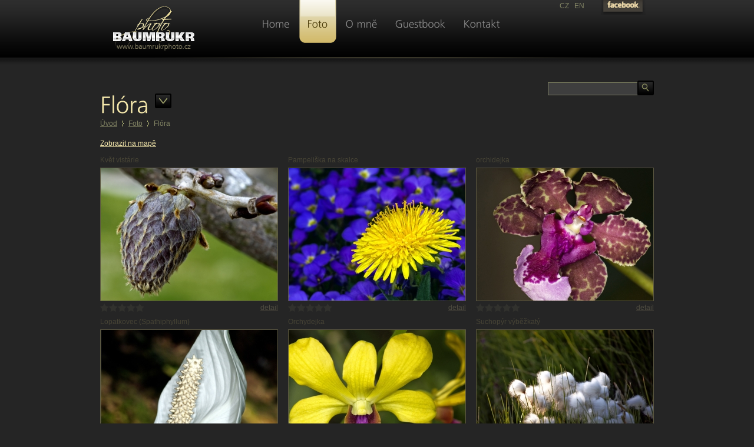

--- FILE ---
content_type: text/html
request_url: http://www.baumrukrphoto.cz/fl-ra-cc10.htm?list_param%5Bfrom%5D=24&last=1
body_size: 4781
content:
<!DOCTYPE html PUBLIC "-//W3C//DTD XHTML 1.0 Strict//EN" "http://www.w3.org/TR/xhtml1/DTD/xhtml1-strict.dtd">
<html xmlns="http://www.w3.org/1999/xhtml" xml:lang="cs" lang="cs">
<head>


<title>Flóra - Foto |  Baumrukr Photo - Fotografie z celého světa</title>


<meta http-equiv="Content-Type" content="text/html; charset=utf-8" />
<meta http-equiv="cache-control" content="no-cache" />
<meta name="author" content="Benes a Michl, info@b-m.cz" />
<meta name="description" content="
Fotografie Karla Baumrukra, kerý fotí pro radost.
" />
<meta name="keywords" content="
Baumrukr, fotografie, foto, lidé, příroda, kanada, amerika, island, čechy, filipíny, thajsko, makro, fauna, flora, krajina, obloha, čína, tibet, nepál, indie, lidé, črnobílé, tonované, makro,
" />
<meta name="robots" content="index,follow" />
<meta http-equiv="content-language" content="cs" />
<link rel="shortcut icon" href="http://www.baumrukrphoto.cz/favicon.ico" type="image/x-icon" />
<script type="text/javascript" src="http://maps.googleapis.com/maps/api/js?sensor=false"></script>

<link rel="stylesheet" type="text/css" href="http://www.baumrukrphoto.cz/css/main-global.css?v=2" />
<script src="http://www.baumrukrphoto.cz/js/import_all.js?v=2" type="text/javascript"></script>
<script type="text/javascript">
<!--
homeUrl = 'http://www.baumrukrphoto.cz/';
map = null;
-->
</script>
<script src="http://www.baumrukrphoto.cz/js/fce.js?v=2" type="text/javascript"></script>

</head>
<body>

<div id="page" class="container_12">
<div id="header" class="grid_12">


<a href="http://www.baumrukrphoto.cz/" id="logo"><img src="http://www.baumrukrphoto.cz/images/logo.png" alt="BaumrukrPhoto.cz"/></a>
<div id="menu_social">
<a href="http://www.baumrukrphoto.cz/" class="lang">CZ</a><a href="http://www.baumrukrphoto.cz/categories.htm" class="lang">EN</a>
<a href="http://cs-cz.facebook.com/people/Karel-Baumrukr/1765569340" onclick="window.open(this.href);return false;" class="facebook"><img src="http://www.baumrukrphoto.cz/images/facebook.png" alt="Kvalitní loga a špičkové weby facebooku." /></a>
</div>
<div id="main_menu">





<a href="http://www.baumrukrphoto.cz/home.htm" class=""><span class="left">&nbsp;</span><span class="middle">Home</span><span class="right">&nbsp;</span></a>




<a href="http://www.baumrukrphoto.cz/foto.htm" class="active"><span class="left">&nbsp;</span><span class="middle">Foto</span><span class="right">&nbsp;</span></a>




<a href="http://www.baumrukrphoto.cz/o-mne.htm" class=""><span class="left">&nbsp;</span><span class="middle">O mně</span><span class="right">&nbsp;</span></a>




<a href="http://www.baumrukrphoto.cz/guestbook.htm" class=""><span class="left">&nbsp;</span><span class="middle">Guestbook</span><span class="right">&nbsp;</span></a>




<a href="http://www.baumrukrphoto.cz/kontakt.htm" class=""><span class="left">&nbsp;</span><span class="middle">Kontakt</span><span class="right">&nbsp;</span></a>











</div>
<div class="link"></div>

</div>
<div class="clear"></div>


<div id="content">














<div class="grid_12 catalog_foto_list">
<div class="select_cat">
<form action="" method="get" id="search">
<div>
<input id="search_input" type="text" class="search" name="cond[search]" value="" />
<a href="#"></a>
</div>
</form>
</div>

<h1><a href="http://www.baumrukrphoto.cz/kategorie.htm?layout=clear" class="colorbox_win">Flóra</a><a href="http://www.baumrukrphoto.cz/kategorie.htm?layout=clear" class="icon_cat_open colorbox_win"></a></h1>

<div class="crumb"><a href="http://www.baumrukrphoto.cz/home.htm">Úvod</a><a href="http://www.baumrukrphoto.cz/foto.htm">Foto</a>Flóra</div>

<div class="category_menu">

</div>









<a href="?show_map=1">Zobrazit na mapě</a>


<div class="clear"></div> <br />



<!-- C_ALLBACK: mod: catalog |class: catalogItem | table: catalog_1_item | id: list | tpl_name: extra | dyn: extra_addfoto | pre: extra_addfoto_ | cond: p.`active` = 1 AND ( cat1_item_id = '10' OR cat2_item_id = '10' OR cat3_item_id = '10' ) | order: id DESC | limit: 0,24 -->












<div class="photo
">
<span class="title">Květ vistárie</span>
<a href="http://www.baumrukrphoto.cz/data/catalog/1005---.jpg" class="colorbox" rel="lightbox" title="Květ vistárie"><img src="http://www.baumrukrphoto.cz/data/catalog/1005--300-225.jpg" title="Flóra / Květ vistárie<br /><span class='body'></span>
" alt=""/></a>
<form action="#" method="post" id="item_760">
<div>
<input type="hidden" name="param[object_id]" value="1" />
<input type="hidden" name="param[object_item_id]" value="760" />
<input type="hidden" name="param[trex]" value="MTc2MzY4MzI4OC44Ng==" />
<input type="hidden" name="action" value="add_rating" />
<div class="stars">



<input
title="<span class='alert'>Čím více hvězdiček udělíte, tím se Vám fotografie více líbí.</span> <br />hodnoceno: 0x , průměr: 0 z 5"
class="auto-submit-star" name="param[rating]" type="radio" value="1"
/>
<input
title="<span class='alert'>Čím více hvězdiček udělíte, tím se Vám fotografie více líbí.</span> <br />hodnoceno: 0x , průměr: 0 z 5"
class="auto-submit-star" name="param[rating]" type="radio" value="2"
/>
<input
title="<span class='alert'>Čím více hvězdiček udělíte, tím se Vám fotografie více líbí.</span> <br />hodnoceno: 0x , průměr: 0 z 5"
class="auto-submit-star" name="param[rating]" type="radio" value="3"
/>
<input
title="<span class='alert'>Čím více hvězdiček udělíte, tím se Vám fotografie více líbí.</span> <br />hodnoceno: 0x , průměr: 0 z 5"
class="auto-submit-star" name="param[rating]" type="radio" value="4"
/>
<input
title="<span class='alert'>Čím více hvězdiček udělíte, tím se Vám fotografie více líbí.</span> <br />hodnoceno: 0x , průměr: 0 z 5"
class="auto-submit-star" name="param[rating]" type="radio" value="5"
/>







</div>
</div>
</form>
<a href="http://www.baumrukrphoto.cz/foto/kvet-vistarie-c760.htm#h1" class="detail">
detail
</a>
</div>










<div class="photo
">
<span class="title">Pampeliška na skalce</span>
<a href="http://www.baumrukrphoto.cz/data/catalog/1002---.jpg" class="colorbox" rel="lightbox" title="Pampeliška na skalce"><img src="http://www.baumrukrphoto.cz/data/catalog/1002--300-225.jpg" title="Flóra / Pampeliška na skalce<br /><span class='body'></span>
" alt=""/></a>
<form action="#" method="post" id="item_757">
<div>
<input type="hidden" name="param[object_id]" value="1" />
<input type="hidden" name="param[object_item_id]" value="757" />
<input type="hidden" name="param[trex]" value="MTc2MzY4MzI4OC44Ng==" />
<input type="hidden" name="action" value="add_rating" />
<div class="stars">



<input
title="<span class='alert'>Čím více hvězdiček udělíte, tím se Vám fotografie více líbí.</span> <br />hodnoceno: 0x , průměr: 0 z 5"
class="auto-submit-star" name="param[rating]" type="radio" value="1"
/>
<input
title="<span class='alert'>Čím více hvězdiček udělíte, tím se Vám fotografie více líbí.</span> <br />hodnoceno: 0x , průměr: 0 z 5"
class="auto-submit-star" name="param[rating]" type="radio" value="2"
/>
<input
title="<span class='alert'>Čím více hvězdiček udělíte, tím se Vám fotografie více líbí.</span> <br />hodnoceno: 0x , průměr: 0 z 5"
class="auto-submit-star" name="param[rating]" type="radio" value="3"
/>
<input
title="<span class='alert'>Čím více hvězdiček udělíte, tím se Vám fotografie více líbí.</span> <br />hodnoceno: 0x , průměr: 0 z 5"
class="auto-submit-star" name="param[rating]" type="radio" value="4"
/>
<input
title="<span class='alert'>Čím více hvězdiček udělíte, tím se Vám fotografie více líbí.</span> <br />hodnoceno: 0x , průměr: 0 z 5"
class="auto-submit-star" name="param[rating]" type="radio" value="5"
/>







</div>
</div>
</form>
<a href="http://www.baumrukrphoto.cz/foto/pampeliska-na-skalce-c757.htm#h1" class="detail">
detail
</a>
</div>










<div class="photo
nomargin
">
<span class="title">orchidejka</span>
<a href="http://www.baumrukrphoto.cz/data/catalog/998---.jpg" class="colorbox" rel="lightbox" title="orchidejka"><img src="http://www.baumrukrphoto.cz/data/catalog/998--300-225.jpg" title="Flóra / orchidejka<br /><span class='body'>Tento druh orchidejky má květy velké asi 2 cm.</span>
" alt=""/></a>
<form action="#" method="post" id="item_753">
<div>
<input type="hidden" name="param[object_id]" value="1" />
<input type="hidden" name="param[object_item_id]" value="753" />
<input type="hidden" name="param[trex]" value="MTc2MzY4MzI4OC44Ng==" />
<input type="hidden" name="action" value="add_rating" />
<div class="stars">



<input
title="<span class='alert'>Čím více hvězdiček udělíte, tím se Vám fotografie více líbí.</span> <br />hodnoceno: 0x , průměr: 0 z 5"
class="auto-submit-star" name="param[rating]" type="radio" value="1"
/>
<input
title="<span class='alert'>Čím více hvězdiček udělíte, tím se Vám fotografie více líbí.</span> <br />hodnoceno: 0x , průměr: 0 z 5"
class="auto-submit-star" name="param[rating]" type="radio" value="2"
/>
<input
title="<span class='alert'>Čím více hvězdiček udělíte, tím se Vám fotografie více líbí.</span> <br />hodnoceno: 0x , průměr: 0 z 5"
class="auto-submit-star" name="param[rating]" type="radio" value="3"
/>
<input
title="<span class='alert'>Čím více hvězdiček udělíte, tím se Vám fotografie více líbí.</span> <br />hodnoceno: 0x , průměr: 0 z 5"
class="auto-submit-star" name="param[rating]" type="radio" value="4"
/>
<input
title="<span class='alert'>Čím více hvězdiček udělíte, tím se Vám fotografie více líbí.</span> <br />hodnoceno: 0x , průměr: 0 z 5"
class="auto-submit-star" name="param[rating]" type="radio" value="5"
/>







</div>
</div>
</form>
<a href="http://www.baumrukrphoto.cz/foto/orchidejka-c753.htm#h1" class="detail">
detail
</a>
</div>










<div class="photo
">
<span class="title">Lopatkovec (Spathiphyllum)</span>
<a href="http://www.baumrukrphoto.cz/data/catalog/977---.jpg" class="colorbox" rel="lightbox" title="Lopatkovec (Spathiphyllum)"><img src="http://www.baumrukrphoto.cz/data/catalog/977--300-225.jpg" title="Flóra / Lopatkovec (Spathiphyllum)<br /><span class='body'></span>
" alt=""/></a>
<form action="#" method="post" id="item_739">
<div>
<input type="hidden" name="param[object_id]" value="1" />
<input type="hidden" name="param[object_item_id]" value="739" />
<input type="hidden" name="param[trex]" value="MTc2MzY4MzI4OC44Ng==" />
<input type="hidden" name="action" value="add_rating" />
<div class="stars">



<input
title="<span class='alert'>Čím více hvězdiček udělíte, tím se Vám fotografie více líbí.</span> <br />hodnoceno: 0x , průměr: 0 z 5"
class="auto-submit-star" name="param[rating]" type="radio" value="1"
/>
<input
title="<span class='alert'>Čím více hvězdiček udělíte, tím se Vám fotografie více líbí.</span> <br />hodnoceno: 0x , průměr: 0 z 5"
class="auto-submit-star" name="param[rating]" type="radio" value="2"
/>
<input
title="<span class='alert'>Čím více hvězdiček udělíte, tím se Vám fotografie více líbí.</span> <br />hodnoceno: 0x , průměr: 0 z 5"
class="auto-submit-star" name="param[rating]" type="radio" value="3"
/>
<input
title="<span class='alert'>Čím více hvězdiček udělíte, tím se Vám fotografie více líbí.</span> <br />hodnoceno: 0x , průměr: 0 z 5"
class="auto-submit-star" name="param[rating]" type="radio" value="4"
/>
<input
title="<span class='alert'>Čím více hvězdiček udělíte, tím se Vám fotografie více líbí.</span> <br />hodnoceno: 0x , průměr: 0 z 5"
class="auto-submit-star" name="param[rating]" type="radio" value="5"
/>







</div>
</div>
</form>
<a href="http://www.baumrukrphoto.cz/foto/lopatkovec-spathiphyllum-c739.htm#h1" class="detail">
detail
</a>
</div>










<div class="photo
">
<span class="title">Orchydejka</span>
<a href="http://www.baumrukrphoto.cz/data/catalog/957---.jpg" class="colorbox" rel="lightbox" title="Orchydejka"><img src="http://www.baumrukrphoto.cz/data/catalog/957--300-225.jpg" title="Flóra / Orchydejka<br /><span class='body'></span>
" alt=""/></a>
<form action="#" method="post" id="item_730">
<div>
<input type="hidden" name="param[object_id]" value="1" />
<input type="hidden" name="param[object_item_id]" value="730" />
<input type="hidden" name="param[trex]" value="MTc2MzY4MzI4OC44Ng==" />
<input type="hidden" name="action" value="add_rating" />
<div class="stars">



<input
title="<span class='alert'>Čím více hvězdiček udělíte, tím se Vám fotografie více líbí.</span> <br />hodnoceno: 0x , průměr: 0 z 5"
class="auto-submit-star" name="param[rating]" type="radio" value="1"
/>
<input
title="<span class='alert'>Čím více hvězdiček udělíte, tím se Vám fotografie více líbí.</span> <br />hodnoceno: 0x , průměr: 0 z 5"
class="auto-submit-star" name="param[rating]" type="radio" value="2"
/>
<input
title="<span class='alert'>Čím více hvězdiček udělíte, tím se Vám fotografie více líbí.</span> <br />hodnoceno: 0x , průměr: 0 z 5"
class="auto-submit-star" name="param[rating]" type="radio" value="3"
/>
<input
title="<span class='alert'>Čím více hvězdiček udělíte, tím se Vám fotografie více líbí.</span> <br />hodnoceno: 0x , průměr: 0 z 5"
class="auto-submit-star" name="param[rating]" type="radio" value="4"
/>
<input
title="<span class='alert'>Čím více hvězdiček udělíte, tím se Vám fotografie více líbí.</span> <br />hodnoceno: 0x , průměr: 0 z 5"
class="auto-submit-star" name="param[rating]" type="radio" value="5"
/>







</div>
</div>
</form>
<a href="http://www.baumrukrphoto.cz/foto/orchydejka-c730.htm#h1" class="detail">
detail
</a>
</div>










<div class="photo
nomargin
">
<span class="title">Suchopýr výběžkatý</span>
<a href="http://www.baumrukrphoto.cz/data/catalog/829---.jpg" class="colorbox" rel="lightbox" title="Suchopýr výběžkatý"><img src="http://www.baumrukrphoto.cz/data/catalog/829--300-225.jpg" title="Flóra / Suchopýr výběžkatý<br /><span class='body'></span>
" alt=""/></a>
<form action="#" method="post" id="item_610">
<div>
<input type="hidden" name="param[object_id]" value="1" />
<input type="hidden" name="param[object_item_id]" value="610" />
<input type="hidden" name="param[trex]" value="MTc2MzY4MzI4OC44Ng==" />
<input type="hidden" name="action" value="add_rating" />
<div class="stars">



<input
title="<span class='alert'>Čím více hvězdiček udělíte, tím se Vám fotografie více líbí.</span> <br />hodnoceno: 0x , průměr: 0 z 5"
class="auto-submit-star" name="param[rating]" type="radio" value="1"
/>
<input
title="<span class='alert'>Čím více hvězdiček udělíte, tím se Vám fotografie více líbí.</span> <br />hodnoceno: 0x , průměr: 0 z 5"
class="auto-submit-star" name="param[rating]" type="radio" value="2"
/>
<input
title="<span class='alert'>Čím více hvězdiček udělíte, tím se Vám fotografie více líbí.</span> <br />hodnoceno: 0x , průměr: 0 z 5"
class="auto-submit-star" name="param[rating]" type="radio" value="3"
/>
<input
title="<span class='alert'>Čím více hvězdiček udělíte, tím se Vám fotografie více líbí.</span> <br />hodnoceno: 0x , průměr: 0 z 5"
class="auto-submit-star" name="param[rating]" type="radio" value="4"
/>
<input
title="<span class='alert'>Čím více hvězdiček udělíte, tím se Vám fotografie více líbí.</span> <br />hodnoceno: 0x , průměr: 0 z 5"
class="auto-submit-star" name="param[rating]" type="radio" value="5"
/>







</div>
</div>
</form>
<a href="http://www.baumrukrphoto.cz/foto/suchopyr-vybezkaty-c610.htm#h1" class="detail">
detail
</a>
</div>










<div class="photo
">
<span class="title">Kopretiny</span>
<a href="http://www.baumrukrphoto.cz/data/catalog/821---.jpg" class="colorbox" rel="lightbox" title="Kopretiny"><img src="http://www.baumrukrphoto.cz/data/catalog/821--300-225.jpg" title="Flóra / Kopretiny<br /><span class='body'>Vzpomínka na léto.</span>
" alt=""/></a>
<form action="#" method="post" id="item_603">
<div>
<input type="hidden" name="param[object_id]" value="1" />
<input type="hidden" name="param[object_item_id]" value="603" />
<input type="hidden" name="param[trex]" value="MTc2MzY4MzI4OC44Ng==" />
<input type="hidden" name="action" value="add_rating" />
<div class="stars">



<input
title="<span class='alert'>Čím více hvězdiček udělíte, tím se Vám fotografie více líbí.</span> <br />hodnoceno: 0x , průměr: 0 z 5"
class="auto-submit-star" name="param[rating]" type="radio" value="1"
/>
<input
title="<span class='alert'>Čím více hvězdiček udělíte, tím se Vám fotografie více líbí.</span> <br />hodnoceno: 0x , průměr: 0 z 5"
class="auto-submit-star" name="param[rating]" type="radio" value="2"
/>
<input
title="<span class='alert'>Čím více hvězdiček udělíte, tím se Vám fotografie více líbí.</span> <br />hodnoceno: 0x , průměr: 0 z 5"
class="auto-submit-star" name="param[rating]" type="radio" value="3"
/>
<input
title="<span class='alert'>Čím více hvězdiček udělíte, tím se Vám fotografie více líbí.</span> <br />hodnoceno: 0x , průměr: 0 z 5"
class="auto-submit-star" name="param[rating]" type="radio" value="4"
/>
<input
title="<span class='alert'>Čím více hvězdiček udělíte, tím se Vám fotografie více líbí.</span> <br />hodnoceno: 0x , průměr: 0 z 5"
class="auto-submit-star" name="param[rating]" type="radio" value="5"
/>







</div>
</div>
</form>
<a href="http://www.baumrukrphoto.cz/foto/kopretiny-c603.htm#h1" class="detail">
detail
</a>
</div>










<div class="photo
">
<span class="title">Mučenka</span>
<a href="http://www.baumrukrphoto.cz/data/catalog/722---.jpg" class="colorbox" rel="lightbox" title="Mučenka"><img src="http://www.baumrukrphoto.cz/data/catalog/722--300-225.jpg" title="Flóra / Mučenka<br /><span class='body'></span>
" alt=""/></a>
<form action="#" method="post" id="item_543">
<div>
<input type="hidden" name="param[object_id]" value="1" />
<input type="hidden" name="param[object_item_id]" value="543" />
<input type="hidden" name="param[trex]" value="MTc2MzY4MzI4OC44Ng==" />
<input type="hidden" name="action" value="add_rating" />
<div class="stars">



<input
title="<span class='alert'>Čím více hvězdiček udělíte, tím se Vám fotografie více líbí.</span> <br />hodnoceno: 0x , průměr: 0 z 5"
class="auto-submit-star" name="param[rating]" type="radio" value="1"
/>
<input
title="<span class='alert'>Čím více hvězdiček udělíte, tím se Vám fotografie více líbí.</span> <br />hodnoceno: 0x , průměr: 0 z 5"
class="auto-submit-star" name="param[rating]" type="radio" value="2"
/>
<input
title="<span class='alert'>Čím více hvězdiček udělíte, tím se Vám fotografie více líbí.</span> <br />hodnoceno: 0x , průměr: 0 z 5"
class="auto-submit-star" name="param[rating]" type="radio" value="3"
/>
<input
title="<span class='alert'>Čím více hvězdiček udělíte, tím se Vám fotografie více líbí.</span> <br />hodnoceno: 0x , průměr: 0 z 5"
class="auto-submit-star" name="param[rating]" type="radio" value="4"
/>
<input
title="<span class='alert'>Čím více hvězdiček udělíte, tím se Vám fotografie více líbí.</span> <br />hodnoceno: 0x , průměr: 0 z 5"
class="auto-submit-star" name="param[rating]" type="radio" value="5"
/>







</div>
</div>
</form>
<a href="http://www.baumrukrphoto.cz/foto/mucenka-c543.htm#h1" class="detail">
detail
</a>
</div>










<div class="photo
nomargin
">
<span class="title">Květ</span>
<a href="http://www.baumrukrphoto.cz/data/catalog/0000379---.jpg" class="colorbox" rel="lightbox" title="Květ"><img src="http://www.baumrukrphoto.cz/data/catalog/0000379--300-225.jpg" title="Flóra / Květ<br /><span class='body'></span>
" alt=""/></a>
<form action="#" method="post" id="item_244">
<div>
<input type="hidden" name="param[object_id]" value="1" />
<input type="hidden" name="param[object_item_id]" value="244" />
<input type="hidden" name="param[trex]" value="MTc2MzY4MzI4OC44Ng==" />
<input type="hidden" name="action" value="add_rating" />
<div class="stars">



<input
title="<span class='alert'>Čím více hvězdiček udělíte, tím se Vám fotografie více líbí.</span> <br />hodnoceno: 0x , průměr: 0 z 5"
class="auto-submit-star" name="param[rating]" type="radio" value="1"
/>
<input
title="<span class='alert'>Čím více hvězdiček udělíte, tím se Vám fotografie více líbí.</span> <br />hodnoceno: 0x , průměr: 0 z 5"
class="auto-submit-star" name="param[rating]" type="radio" value="2"
/>
<input
title="<span class='alert'>Čím více hvězdiček udělíte, tím se Vám fotografie více líbí.</span> <br />hodnoceno: 0x , průměr: 0 z 5"
class="auto-submit-star" name="param[rating]" type="radio" value="3"
/>
<input
title="<span class='alert'>Čím více hvězdiček udělíte, tím se Vám fotografie více líbí.</span> <br />hodnoceno: 0x , průměr: 0 z 5"
class="auto-submit-star" name="param[rating]" type="radio" value="4"
/>
<input
title="<span class='alert'>Čím více hvězdiček udělíte, tím se Vám fotografie více líbí.</span> <br />hodnoceno: 0x , průměr: 0 z 5"
class="auto-submit-star" name="param[rating]" type="radio" value="5"
/>







</div>
</div>
</form>
<a href="http://www.baumrukrphoto.cz/foto/kvet-c244.htm#h1" class="detail">
detail
</a>
</div>










<div class="photo
">
<span class="title">Modrá orchidejka</span>
<a href="http://www.baumrukrphoto.cz/data/catalog/0000378---.jpg" class="colorbox" rel="lightbox" title="Modrá orchidejka"><img src="http://www.baumrukrphoto.cz/data/catalog/0000378--300-225.jpg" title="Flóra / Modrá orchidejka<br /><span class='body'></span>
" alt=""/></a>
<form action="#" method="post" id="item_243">
<div>
<input type="hidden" name="param[object_id]" value="1" />
<input type="hidden" name="param[object_item_id]" value="243" />
<input type="hidden" name="param[trex]" value="MTc2MzY4MzI4OC44Ng==" />
<input type="hidden" name="action" value="add_rating" />
<div class="stars">



<input
title="<span class='alert'>Čím více hvězdiček udělíte, tím se Vám fotografie více líbí.</span> <br />hodnoceno: 0x , průměr: 0 z 5"
class="auto-submit-star" name="param[rating]" type="radio" value="1"
/>
<input
title="<span class='alert'>Čím více hvězdiček udělíte, tím se Vám fotografie více líbí.</span> <br />hodnoceno: 0x , průměr: 0 z 5"
class="auto-submit-star" name="param[rating]" type="radio" value="2"
/>
<input
title="<span class='alert'>Čím více hvězdiček udělíte, tím se Vám fotografie více líbí.</span> <br />hodnoceno: 0x , průměr: 0 z 5"
class="auto-submit-star" name="param[rating]" type="radio" value="3"
/>
<input
title="<span class='alert'>Čím více hvězdiček udělíte, tím se Vám fotografie více líbí.</span> <br />hodnoceno: 0x , průměr: 0 z 5"
class="auto-submit-star" name="param[rating]" type="radio" value="4"
/>
<input
title="<span class='alert'>Čím více hvězdiček udělíte, tím se Vám fotografie více líbí.</span> <br />hodnoceno: 0x , průměr: 0 z 5"
class="auto-submit-star" name="param[rating]" type="radio" value="5"
/>







</div>
</div>
</form>
<a href="http://www.baumrukrphoto.cz/foto/modra-orchidejka-c243.htm#h1" class="detail">
detail
</a>
</div>










<div class="photo
">
<span class="title">Orchidejka</span>
<a href="http://www.baumrukrphoto.cz/data/catalog/0000347---.jpg" class="colorbox" rel="lightbox" title="Orchidejka"><img src="http://www.baumrukrphoto.cz/data/catalog/0000347--300-225.jpg" title="Flóra / Orchidejka<br /><span class='body'></span>
" alt=""/></a>
<form action="#" method="post" id="item_216">
<div>
<input type="hidden" name="param[object_id]" value="1" />
<input type="hidden" name="param[object_item_id]" value="216" />
<input type="hidden" name="param[trex]" value="MTc2MzY4MzI4OC44Ng==" />
<input type="hidden" name="action" value="add_rating" />
<div class="stars">



<input
title="<span class='alert'>Čím více hvězdiček udělíte, tím se Vám fotografie více líbí.</span> <br />hodnoceno: 0x , průměr: 0 z 5"
class="auto-submit-star" name="param[rating]" type="radio" value="1"
/>
<input
title="<span class='alert'>Čím více hvězdiček udělíte, tím se Vám fotografie více líbí.</span> <br />hodnoceno: 0x , průměr: 0 z 5"
class="auto-submit-star" name="param[rating]" type="radio" value="2"
/>
<input
title="<span class='alert'>Čím více hvězdiček udělíte, tím se Vám fotografie více líbí.</span> <br />hodnoceno: 0x , průměr: 0 z 5"
class="auto-submit-star" name="param[rating]" type="radio" value="3"
/>
<input
title="<span class='alert'>Čím více hvězdiček udělíte, tím se Vám fotografie více líbí.</span> <br />hodnoceno: 0x , průměr: 0 z 5"
class="auto-submit-star" name="param[rating]" type="radio" value="4"
/>
<input
title="<span class='alert'>Čím více hvězdiček udělíte, tím se Vám fotografie více líbí.</span> <br />hodnoceno: 0x , průměr: 0 z 5"
class="auto-submit-star" name="param[rating]" type="radio" value="5"
checked="checked" />







</div>
</div>
</form>
<a href="http://www.baumrukrphoto.cz/foto/orchidejka-c216.htm#h1" class="detail">
detail
</a>
</div>










<div class="photo
nomargin
">
<span class="title">? ? ?</span>
<a href="http://www.baumrukrphoto.cz/data/catalog/0000311---.jpg" class="colorbox" rel="lightbox" title="? ? ?"><img src="http://www.baumrukrphoto.cz/data/catalog/0000311--300-225.jpg" title="Flóra / ? ? ?<br /><span class='body'></span>
" alt=""/></a>
<form action="#" method="post" id="item_187">
<div>
<input type="hidden" name="param[object_id]" value="1" />
<input type="hidden" name="param[object_item_id]" value="187" />
<input type="hidden" name="param[trex]" value="MTc2MzY4MzI4OC44Ng==" />
<input type="hidden" name="action" value="add_rating" />
<div class="stars">



<input
title="<span class='alert'>Čím více hvězdiček udělíte, tím se Vám fotografie více líbí.</span> <br />hodnoceno: 0x , průměr: 0 z 5"
class="auto-submit-star" name="param[rating]" type="radio" value="1"
/>
<input
title="<span class='alert'>Čím více hvězdiček udělíte, tím se Vám fotografie více líbí.</span> <br />hodnoceno: 0x , průměr: 0 z 5"
class="auto-submit-star" name="param[rating]" type="radio" value="2"
/>
<input
title="<span class='alert'>Čím více hvězdiček udělíte, tím se Vám fotografie více líbí.</span> <br />hodnoceno: 0x , průměr: 0 z 5"
class="auto-submit-star" name="param[rating]" type="radio" value="3"
/>
<input
title="<span class='alert'>Čím více hvězdiček udělíte, tím se Vám fotografie více líbí.</span> <br />hodnoceno: 0x , průměr: 0 z 5"
class="auto-submit-star" name="param[rating]" type="radio" value="4"
/>
<input
title="<span class='alert'>Čím více hvězdiček udělíte, tím se Vám fotografie více líbí.</span> <br />hodnoceno: 0x , průměr: 0 z 5"
class="auto-submit-star" name="param[rating]" type="radio" value="5"
/>









</div>
</div>
</form>
<a href="http://www.baumrukrphoto.cz/foto/--c187.htm#h1" class="detail">
detail
</a>
</div>










<!-- C_ALLBACK: mod: catalog |class: catalogItem | table: catalog_1_item | id: list | tpl_name: extra | dyn: extra_addfoto2 | pre: extra_addfoto2_ | cond: p.`active` = 1 AND ( cat1_item_id = '10' OR cat2_item_id = '10' OR cat3_item_id = '10' ) | order: id DESC | limit: 36,999999 -->






<div class="clear"></div>



<div class="paging">
<div class="paging_center">
<a href="#" class="left" onclick="this.href='?list_param[from]=12&amp;last=1'"></a>


<a href="?list_param[from]=0&amp;last=1" class="num ">1</a>




<a href="?list_param[from]=12&amp;last=1" class="num ">2</a>




<a href="?list_param[from]=24&amp;last=1" class="num active">3</a>




<a href="?list_param[from]=36&amp;last=1" class="num ">4</a>




<a href="?list_param[from]=48&amp;last=1" class="num ">5</a>




<a href="?list_param[from]=60&amp;last=1" class="num ">6</a>





<a href="#" class="right" onclick="this.href='?'+'list_param[from]=36'+'&amp;last=1'"></a>
<div class="clear"></div>
</div>
</div>


</div>






















</div>   <!-- end of content -->
<div class="clear"></div>

<div id="footer" class="grid_12">


<div class="grid_4 alpha ">
<div class="padding">
<h2>Napište mi vzkaz</h2>
<div class="vzkaz_err"></div>
<form action="#" method="post" id="vzkaz">
<div>
<input type="hidden" name="param[contact_form_send]" value="1" />
<input type="hidden" name="param[fruit]" id="control_code_b" value="" />
<input type="hidden" name="param[email]"  id="vzkaz_email" value="K.Baumrukr@seznam.cz" />
<input type="text" name="param[name]" id="vzkaz_name" value="Vaše jméno" />
<textarea name="param[text]" id="vzkaz_text" cols="30" rows="3">Text zprávy</textarea>
Opište znaky: <br /><img src="http://www.baumrukrphoto.cz/captcha.php" alt="captcha image" class="captcha_image" /><input type="text" class="captcha_input" id="vzkaz_captcha" name="param[captcha]" size="6" maxlength="6" />
<div class="right">
<a href="JavaScript:send_vzkaz();" onclick="">odeslat</a>
</div>
<div id="ash2">
<button type="submit" name="sendButton" value="1">send</button>
<input type="text" name="name" />
</div>
<script type="text/javascript">
document.getElementById('ash2').style.display = 'none';
</script>
</div>
</form>
</div>
<div class="vr"></div>
</div>
<div class="grid_4 ">
<div class="padding">
<h2>Kategorie</h2>




<a class="categoryItemFooter level_1" href="http://www.baumrukrphoto.cz/cestovani-cc1.htm">Cestování</a>




<a class="categoryItemFooter level_1" href="http://www.baumrukrphoto.cz/fauna-cc6.htm">Fauna</a>




<a class="categoryItemFooter level_1" href="http://www.baumrukrphoto.cz/fl-ra-cc10.htm">Flóra</a>




<a class="categoryItemFooter level_1" href="http://www.baumrukrphoto.cz/krajina-cc11.htm">Krajina</a>




<a class="categoryItemFooter level_1" href="http://www.baumrukrphoto.cz/priroda-cc24.htm">Příroda</a>




<a class="categoryItemFooter level_1" href="http://www.baumrukrphoto.cz/makro-cc12.htm">Makro</a>




<a class="categoryItemFooter level_1" href="http://www.baumrukrphoto.cz/lide-cc41.htm">Lidé</a>




<a class="categoryItemFooter level_1" href="http://www.baumrukrphoto.cz/panorama-cc28.htm">Panorama</a>




<a class="categoryItemFooter level_1" href="http://www.baumrukrphoto.cz/obloha-cc13.htm">Obloha</a>




<a class="categoryItemFooter level_1" href="http://www.baumrukrphoto.cz/hdr-cc32.htm">HDR</a>




<a class="categoryItemFooter level_1" href="http://www.baumrukrphoto.cz/cernobile-cc19.htm">Černobílé</a>




<a class="categoryItemFooter level_1" href="http://www.baumrukrphoto.cz/infracervene-cc20.htm">Infračervené</a>




<a class="categoryItemFooter level_1" href="http://www.baumrukrphoto.cz/t-novane-cc35.htm">Tónované</a>




<a class="categoryItemFooter level_1" href="http://www.baumrukrphoto.cz/nezarazene-cc21.htm">Nezařazené</a>





<div class="clear"></div>





</div>
<div class="vr"></div>
</div>
<div class="grid_4 omega">
<div class="padding">
<img src="http://www.baumrukrphoto.cz/images/logo_footer.png" alt="logo_footer.png" class="logo_footer" />
<span class="copy">Copyright &copy; 2025 Karel Baumrukr</span>
<span class="bm"><a href="http://www.benes-michl.cz" onclick="window.open(this.href); return false;">Webdesign</a> od Beneš &amp; Michl</span>
</div>
</div>

</div>
</div>




<script type="text/javascript" >Cufon.now();</script>
</body>
</html>


<!-- 
summary: 0.237100124359
exe_index: 0.081876039505
exe_index_connectdb: 0.00157999992371
exe_index_category: 0.0665230751038
exe_index_assign: 0.00402903556824
exe_index_obrazky: 0.000900983810425
exe_index_rating: 0.00881886482239
exe_index_rating_exe: 0.00876498222351
exe_index_categories_count: 0.00181698799133
exe_index_rating_autocomplete: 1.19209289551E-6
parse: 0.155214071274
parse_tpl: 0.153859138489
CALLBACK mod: menuItem | id:list | tpl_name:menu | pre:menu_ | dyn: menus | cond: menu_id=1 AND id_prev=0 AND active=1 : 0.0376191139221
-- load CALLBACK mod: menuItem | id:list | tpl_name:menu | pre:menu_ | dyn: menus | cond: menu_id=1 AND id_prev=0 AND active=1 : 0.0335199832916
-- parse CALLBACK mod: menuItem | id:list | tpl_name:menu | pre:menu_ | dyn: menus | cond: menu_id=1 AND id_prev=0 AND active=1 : 0.00408506393433
CALLBACK mod: catalog | class: catalogItem | id: list | table: catalog_1_item | tpl_name: catalog_foto | pre: catalog_foto_ | dyn: catalog_fotos | cond: p.`active` = 1 AND ( cat1_item_id = '10' OR cat2_item_id = '10' OR cat3_item_id = '10' ) | order: id DESC | list_navigation:1 | list_navigation_count: 12 | callback_id: 1 | add_click: 1 | prev_next_cond:  | load_all_files: 1 | noload:1: 0.0980939865112
-- load CALLBACK mod: catalog | class: catalogItem | id: list | table: catalog_1_item | tpl_name: catalog_foto | pre: catalog_foto_ | dyn: catalog_fotos | cond: p.`active` = 1 AND ( cat1_item_id = '10' OR cat2_item_id = '10' OR cat3_item_id = '10' ) | order: id DESC | list_navigation:1 | list_navigation_count: 12 | callback_id: 1 | add_click: 1 | prev_next_cond:  | load_all_files: 1 | noload:1: 0.000128984451294
-- parse CALLBACK mod: catalog | class: catalogItem | id: list | table: catalog_1_item | tpl_name: catalog_foto | pre: catalog_foto_ | dyn: catalog_fotos | cond: p.`active` = 1 AND ( cat1_item_id = '10' OR cat2_item_id = '10' OR cat3_item_id = '10' ) | order: id DESC | list_navigation:1 | list_navigation_count: 12 | callback_id: 1 | add_click: 1 | prev_next_cond:  | load_all_files: 1 | noload:1: 0.0979549884796
load_all_files_load: 0.0244839191437
CALLBACK mod: rating | id: 760 | tpl_name: stars | dyn: stars | pre: stars_ | cond: object_id = '1' AND object_item_id = '760' : 0.00277805328369
-- load CALLBACK mod: rating | id: 760 | tpl_name: stars | dyn: stars | pre: stars_ | cond: object_id = '1' AND object_item_id = '760' : 2.59876251221E-5
-- parse CALLBACK mod: rating | id: 760 | tpl_name: stars | dyn: stars | pre: stars_ | cond: object_id = '1' AND object_item_id = '760' : 0.00274515151978
CALLBACK mod: rating | id: 757 | tpl_name: stars | dyn: stars | pre: stars_ | cond: object_id = '1' AND object_item_id = '757' : 0.00207304954529
-- load CALLBACK mod: rating | id: 757 | tpl_name: stars | dyn: stars | pre: stars_ | cond: object_id = '1' AND object_item_id = '757' : 2.50339508057E-5
-- parse CALLBACK mod: rating | id: 757 | tpl_name: stars | dyn: stars | pre: stars_ | cond: object_id = '1' AND object_item_id = '757' : 0.00204300880432
CALLBACK mod: rating | id: 753 | tpl_name: stars | dyn: stars | pre: stars_ | cond: object_id = '1' AND object_item_id = '753' : 0.00202798843384
-- load CALLBACK mod: rating | id: 753 | tpl_name: stars | dyn: stars | pre: stars_ | cond: object_id = '1' AND object_item_id = '753' : 2.00271606445E-5
-- parse CALLBACK mod: rating | id: 753 | tpl_name: stars | dyn: stars | pre: stars_ | cond: object_id = '1' AND object_item_id = '753' : 0.00200200080872
CALLBACK mod: rating | id: 739 | tpl_name: stars | dyn: stars | pre: stars_ | cond: object_id = '1' AND object_item_id = '739' : 0.0021288394928
-- load CALLBACK mod: rating | id: 739 | tpl_name: stars | dyn: stars | pre: stars_ | cond: object_id = '1' AND object_item_id = '739' : 2.31266021729E-5
-- parse CALLBACK mod: rating | id: 739 | tpl_name: stars | dyn: stars | pre: stars_ | cond: object_id = '1' AND object_item_id = '739' : 0.00210189819336
CALLBACK mod: rating | id: 730 | tpl_name: stars | dyn: stars | pre: stars_ | cond: object_id = '1' AND object_item_id = '730' : 0.00205302238464
-- load CALLBACK mod: rating | id: 730 | tpl_name: stars | dyn: stars | pre: stars_ | cond: object_id = '1' AND object_item_id = '730' : 2.59876251221E-5
-- parse CALLBACK mod: rating | id: 730 | tpl_name: stars | dyn: stars | pre: stars_ | cond: object_id = '1' AND object_item_id = '730' : 0.00202202796936
CALLBACK mod: rating | id: 610 | tpl_name: stars | dyn: stars | pre: stars_ | cond: object_id = '1' AND object_item_id = '610' : 0.00206184387207
-- load CALLBACK mod: rating | id: 610 | tpl_name: stars | dyn: stars | pre: stars_ | cond: object_id = '1' AND object_item_id = '610' : 2.19345092773E-5
-- parse CALLBACK mod: rating | id: 610 | tpl_name: stars | dyn: stars | pre: stars_ | cond: object_id = '1' AND object_item_id = '610' : 0.00203394889832
CALLBACK mod: rating | id: 603 | tpl_name: stars | dyn: stars | pre: stars_ | cond: object_id = '1' AND object_item_id = '603' : 0.00222206115723
-- load CALLBACK mod: rating | id: 603 | tpl_name: stars | dyn: stars | pre: stars_ | cond: object_id = '1' AND object_item_id = '603' : 2.00271606445E-5
-- parse CALLBACK mod: rating | id: 603 | tpl_name: stars | dyn: stars | pre: stars_ | cond: object_id = '1' AND object_item_id = '603' : 0.00219702720642
CALLBACK mod: rating | id: 543 | tpl_name: stars | dyn: stars | pre: stars_ | cond: object_id = '1' AND object_item_id = '543' : 0.00246095657349
-- load CALLBACK mod: rating | id: 543 | tpl_name: stars | dyn: stars | pre: stars_ | cond: object_id = '1' AND object_item_id = '543' : 2.28881835938E-5
-- parse CALLBACK mod: rating | id: 543 | tpl_name: stars | dyn: stars | pre: stars_ | cond: object_id = '1' AND object_item_id = '543' : 0.00243091583252
CALLBACK mod: rating | id: 244 | tpl_name: stars | dyn: stars | pre: stars_ | cond: object_id = '1' AND object_item_id = '244' : 0.00306391716003
-- load CALLBACK mod: rating | id: 244 | tpl_name: stars | dyn: stars | pre: stars_ | cond: object_id = '1' AND object_item_id = '244' : 2.69412994385E-5
-- parse CALLBACK mod: rating | id: 244 | tpl_name: stars | dyn: stars | pre: stars_ | cond: object_id = '1' AND object_item_id = '244' : 0.00303101539612
CALLBACK mod: rating | id: 243 | tpl_name: stars | dyn: stars | pre: stars_ | cond: object_id = '1' AND object_item_id = '243' : 0.00267815589905
-- load CALLBACK mod: rating | id: 243 | tpl_name: stars | dyn: stars | pre: stars_ | cond: object_id = '1' AND object_item_id = '243' : 3.09944152832E-5
-- parse CALLBACK mod: rating | id: 243 | tpl_name: stars | dyn: stars | pre: stars_ | cond: object_id = '1' AND object_item_id = '243' : 0.00264000892639
CALLBACK mod: rating | id: 216 | tpl_name: stars | dyn: stars | pre: stars_ | cond: object_id = '1' AND object_item_id = '216' : 0.00282216072083
-- load CALLBACK mod: rating | id: 216 | tpl_name: stars | dyn: stars | pre: stars_ | cond: object_id = '1' AND object_item_id = '216' : 3.19480895996E-5
-- parse CALLBACK mod: rating | id: 216 | tpl_name: stars | dyn: stars | pre: stars_ | cond: object_id = '1' AND object_item_id = '216' : 0.00278401374817
CALLBACK mod: rating | id: 187 | tpl_name: stars | dyn: stars | pre: stars_ | cond: object_id = '1' AND object_item_id = '187' : 0.00117087364197
-- load CALLBACK mod: rating | id: 187 | tpl_name: stars | dyn: stars | pre: stars_ | cond: object_id = '1' AND object_item_id = '187' : 4.29153442383E-5
-- parse CALLBACK mod: rating | id: 187 | tpl_name: stars | dyn: stars | pre: stars_ | cond: object_id = '1' AND object_item_id = '187' : 0.00112104415894
CALLBACK mod: catalog | class: categoryItem | id: list | tpl_name: categoryItemFooter | pre: category_footer_ | cond:  id_prev = 0 AND active = 1 | dyn: category_footer_list: 0.0132958889008
-- load CALLBACK mod: catalog | class: categoryItem | id: list | tpl_name: categoryItemFooter | pre: category_footer_ | cond:  id_prev = 0 AND active = 1 | dyn: category_footer_list: 0.000849008560181
-- parse CALLBACK mod: catalog | class: categoryItem | id: list | tpl_name: categoryItemFooter | pre: category_footer_ | cond:  id_prev = 0 AND active = 1 | dyn: category_footer_list: 0.0124390125275
 -->

--- FILE ---
content_type: text/css
request_url: http://www.baumrukrphoto.cz/css/main-global.css?v=2
body_size: 4192
content:
.container_12{margin-left:auto;margin-right:auto;width:960px}.grid_1,.grid_2,.grid_3,.grid_4,.grid_5,.grid_6,.grid_7,.grid_8,.grid_9,.grid_10,.grid_11,.grid_12{display:inline;float:left;position:relative;margin-left:10px;margin-right:10px}.alpha{margin-left:0}.container_12 .grid_1{width:60px}.container_12 .grid_2{width:140px}.container_12 .grid_3{width:220px}.container_12 .grid_4{width:300px}.container_12 .grid_5{width:380px}.container_12 .grid_6{width:460px}.container_12 .grid_7{width:540px}.container_12 .grid_8{width:620px}.container_12 .grid_9{width:700px}.container_12 .grid_10{width:780px}.container_12 .grid_11{width:860px}.container_12 .grid_12{width:940px}.container_12 .prefix_1{padding-left:80px}.container_12 .prefix_2{padding-left:160px}.container_12 .prefix_3{padding-left:240px}.container_12 .prefix_4{padding-left:320px}.container_12 .prefix_5{padding-left:400px}.container_12 .prefix_6{padding-left:480px}.container_12 .prefix_7{padding-left:560px}.container_12 .prefix_8{padding-left:640px}.container_12 .prefix_9{padding-left:720px}.container_12 .prefix_10{padding-left:800px}.container_12 .prefix_11{padding-left:880px}.container_12 .suffix_1{padding-right:80px}.container_12 .suffix_2{padding-right:160px}.container_12 .suffix_3{padding-right:240px}.container_12 .suffix_4{padding-right:320px}.container_12 .suffix_5{padding-right:400px}.container_12 .suffix_6{padding-right:480px}.container_12 .suffix_7{padding-right:560px}.container_12 .suffix_8{padding-right:640px}.container_12 .suffix_9{padding-right:720px}.container_12 .suffix_10{padding-right:800px}.container_12 .suffix_11{padding-right:880px}.container_12 .push_1{left:80px}.container_12 .push_2{left:160px}.container_12 .push_3{left:240px}.container_12 .push_4{left:320px}.container_12 .push_5{left:400px}.container_12 .push_6{left:480px}.container_12 .push_7{left:560px}.container_12 .push_8{left:640px}.container_12 .push_9{left:720px}.container_12 .push_10{left:800px}.container_12 .push_11{left:880px}.container_12 .pull_1{left:-80px}.container_12 .pull_2{left:-160px}.container_12 .pull_3{left:-240px}.container_12 .pull_4{left:-320px}.container_12 .pull_5{left:-400px}.container_12 .pull_6{left:-480px}.container_12 .pull_7{left:-560px}.container_12 .pull_8{left:-640px}.container_12 .pull_9{left:-720px}.container_12 .pull_10{left:-800px}.container_12 .pull_11{left:-880px}.clear{clear:both;display:block;overflow:hidden;visibility:hidden;width:0;height:0}.clearfix:after{clear:both;content:' ';display:block;font-size:0;line-height:0;visibility:hidden;width:0;height:0}* html .clearfix{height:1%}#colorbox,#cboxOverlay,#cboxWrapper{position:absolute;top:0;left:0;z-index:9999;overflow:hidden}#cboxOverlay{position:fixed;width:100%;height:100%;background:url(images/overlay.png) 0 0 repeat}#cboxMiddleLeft,#cboxBottomLeft{clear:left}#cboxContent{position:relative;overflow:hidden;background:#fff;background-color:#000}#cboxLoadedContent{overflow:auto;margin-bottom:28px}#cboxLoadedContent iframe{display:block;width:100%;height:100%;border:0}#cboxTitle{position:absolute;bottom:4px;left:0;text-align:center;width:100%;color:#949494;margin:0}#cboxLoadingOverlay,#cboxLoadingGraphic{position:absolute;top:0;left:0;width:100%}#cboxTopLeft{width:21px;height:21px;background:url(images/controls.png) -100px 0 no-repeat}#cboxTopRight{width:21px;height:21px;background:url(images/controls.png) -129px 0 no-repeat}#cboxBottomLeft{width:21px;height:21px;background:url(images/controls.png) -100px -29px no-repeat}#cboxBottomRight{width:21px;height:21px;background:url(images/controls.png) -129px -29px no-repeat}#cboxMiddleLeft{width:21px;background:url(images/controls.png) left top repeat-y}#cboxMiddleRight{width:21px;background:url(images/controls.png) right top repeat-y}#cboxTopCenter{height:21px;background:url(images/border.png) 0 0 repeat-x}#cboxBottomCenter{height:21px;background:url(images/border.png) 0 -29px repeat-x}#cboxCurrent{position:absolute;bottom:4px;left:58px;color:#949494}#cboxSlideshow{position:absolute;bottom:4px;right:30px;color:#0092ef}#cboxPrevious{position:absolute;bottom:0;left:0;background:url(images/controls.png) -75px 0 no-repeat;width:25px;height:25px;text-indent:-9999px}#cboxPrevious.hover{background-position:-75px -25px}#cboxNext{position:absolute;bottom:0;left:27px;background:url(images/controls.png) -50px 0 no-repeat;width:25px;height:25px;text-indent:-9999px}#cboxNext.hover{background-position:-50px -25px}#cboxLoadingOverlay{background:#000}#cboxLoadingGraphic{background:url(images/loading.gif) center center no-repeat}#cboxClose{position:absolute;bottom:0;right:0;background:url(images/controls.png) -25px 0 no-repeat;width:25px;height:25px;text-indent:-9999px}#cboxClose.hover{background-position:-25px -25px}.cboxIE #cboxTopLeft{background:transparent;filter:progid:DXImageTransform.Microsoft.AlphaImageLoader(src=css/images/internet_explorer/borderTopLeft.png,sizingMethod='scale')}.cboxIE #cboxTopCenter{background:transparent;filter:progid:DXImageTransform.Microsoft.AlphaImageLoader(src=css/images/internet_explorer/borderTopCenter.png,sizingMethod='scale')}.cboxIE #cboxTopRight{background:transparent;filter:progid:DXImageTransform.Microsoft.AlphaImageLoader(src=css/images/internet_explorer/borderTopRight.png,sizingMethod='scale')}.cboxIE #cboxBottomLeft{background:transparent;filter:progid:DXImageTransform.Microsoft.AlphaImageLoader(src=css/images/internet_explorer/borderBottomLeft.png,sizingMethod='scale')}.cboxIE #cboxBottomCenter{background:transparent;filter:progid:DXImageTransform.Microsoft.AlphaImageLoader(src=css/images/internet_explorer/borderBottomCenter.png,sizingMethod='scale')}.cboxIE #cboxBottomRight{background:transparent;filter:progid:DXImageTransform.Microsoft.AlphaImageLoader(src=css/images/internet_explorer/borderBottomRight.png,sizingMethod='scale')}.cboxIE #cboxMiddleLeft{background:transparent;filter:progid:DXImageTransform.Microsoft.AlphaImageLoader(src=css/images/internet_explorer/borderMiddleLeft.png,sizingMethod='scale')}.cboxIE #cboxMiddleRight{background:transparent;filter:progid:DXImageTransform.Microsoft.AlphaImageLoader(src=css/images/internet_explorer/borderMiddleRight.png,sizingMethod='scale')}*{outline:none}body{font-family:arial;font-size:12px;color:#828464;text-align:center;background:url(../images/bg.png) top repeat-x #252525;margin:0;padding:0}.ac_results ul{list-style:none;background-color:#3e3e3e;border:1px #5B5741 solid;width:138px;margin:0;padding:0}.ac_results ul li{width:129px;border-top:1px #5b5741 solid;text-align:left;cursor:pointer;padding:2px 0 2px 8px}.ac_results ul li:first-child{border-top:none}.ac_results .ac_over{color:#FFF;background-color:#252525}a{color:#F5E8AC;text-decoration:underline}a img{border:none}h1{font-size:40px;color:#F5E8AC;margin-bottom:0}h2{font-size:24px;color:#F5E8AC;margin-top:0;padding-top:10px}h3{color:#C8BC98;margin-bottom:0;font-size:12px}p{line-height:18px}table td{vertical-align:top}input,textarea{font-family:arial;font-size:12px}textarea{overflow:auto}.padding{padding:0 45px}.err,.vzkaz_err{margin-bottom:20px;margin-top:10px;font-weight:bolder;color:#F5E8AC}.vr{display:block;width:1px;height:175px;font-size:1px;background-color:#353535;position:absolute;top:40px;right:-20px}.hr,hr{display:block;height:1px;font-size:1px;background-color:#515151;border:none}.ie_fix{display:block;height:30px}#header{height:98px}#logo img{margin:10px 0 0 20px}#menu_social{position:absolute;top:0;left:780px}#menu_social .facebook{position:relative;top:-5px;margin-left:20px}#main_menu{position:absolute;top:0;left:260px}#main_menu a span{display:block;height:76px;float:left;font-size:18px}#main_menu a .middle{color:#8E8E8E;height:46px;padding:30px 4px 0}#main_menu a:hover .middle,#main_menu a.active .middle{background:url(../images/menu_middle.png) repeat-x top;color:#4C3D0A}#main_menu a:hover .left,#main_menu a.active .left{background:url(../images/menu_left.png) no-repeat top}#main_menu a:hover .right,#main_menu a.active .right{background:url(../images/menu_right.png) no-repeat top}.link{height:1px;width:940px;background:url(../images/link.png) no-repeat top;position:absolute;top:98px;left:10px}a.lang{display:block;float:left;width:25px;text-decoration:none;color:#828464;margin-top:3px}a.lang:hover{text-decoration:underline}#slider{margin-top:28px;height:326px;margin-bottom:20px}#slider img{border:2px #5B5741 solid;margin-top:28px;width:936px;height:294px}.slider_left{position:absolute;background:url(../images/slider_left.png) no-repeat top;width:31px;height:31px;top:170px;left:12px;z-index:9999;display:block}.slider_right{position:absolute;background:url(../images/slider_right.png) no-repeat top;width:31px;height:31px;top:170px;left:898px;z-index:9999;display:block}.shadow_left{position:absolute;background:url(../images/shadow_left.png) no-repeat top;width:32px;height:320px;top:20px;left:-40px}.shadow_right{position:absolute;background:url(../images/shadow_right.png) no-repeat top;width:32px;height:320px;top:20px;right:-40px}a.arrow.back{display:block;position:absolute;top:90px;left:-35px;background:url(../images/slider_left.png) no-repeat top;width:31px;height:31px}a.arrow.forward{display:block;position:absolute;top:90px;right:-35px;background:url(../images/slider_right.png) no-repeat top;width:31px;height:31px}.crumb{margin-top:3px;margin-bottom:20px}.crumb a{padding-right:11px;margin-right:8px;background:url(../images/crumb.png) no-repeat right center}.category_menu{position:absolute;top:45px;right:270px;font-size:15px}.category_menu .category_menu_item{margin-left:10px;color:#828464}.cat{margin-bottom:30px;padding-bottom:30px}.cat2{text-align:left;padding-top:30px}.categoryItem{font-size:30px;color:#F5E8AC;text-decoration:none;display:block;width:210px;padding-left:20px;height:38px;background:url(../images/arrow.png) no-repeat left center}.categoryItem cufon{border-bottom:2px #F5E8AC solid}.categoryItem:hover .count cufon{top:-1px}.categoryItem .count{font-size:18px;position:relative;top:2px}.categoryItem.level_2{font-size:21px;line-height:25px;height:25px}.cat_item .level_1{margin-bottom:5px}.categoryItem.level_2:hover cufon{border-bottom:1px #F5E8AC solid;top:-1px}.categoryItem.level_2:hover .count cufon{border-bottom:1px #F5E8AC solid;top:-2px}.categoryItem.level_2 .count cufon{border-bottom:0 #F5E8AC solid;top:-2px}.catalog_foto_list{padding-top:30px}.catalog_foto_list .photo{width:302px;height:230px}.cat_item{display:block;width:210px;padding-left:20px;float:left}.catalog_foto .cat_item{margin-bottom:15px}.photo{display:block;position:relative;float:left;margin:20px 17px 25px 0}.photo .title{opacity:0.2;position:absolute;top:-20px;left:0;color:#CABA73;overflow:hidden;height:15px}.photo .detail{opacity:0.2;position:absolute;bottom:-15px;right:0;color:#F5E8AC}.photo form{opacity:0.2;position:absolute;bottom:-15px;left:0}.photo:hover .title{position:absolute;top:-20px;left:0}.photo:hover .detail{position:absolute;bottom:-15px;right:0}.photo:hover form{position:absolute;bottom:-15px;left:0}.photo.last_three,.photo.picture_month{width:222px;height:170px;margin:20px 10px 25px 0}.photo.last_three img,.photo.picture_month img{width:220px;height:165px}.select_cat{position:absolute;top:42px;right:0;width:180px;height:25px}.select_cat input,#search input{background:#3E3E3E;border:1px #828464 solid;color:#FFF;padding:3px 5px}#search.main{margin-top:28px}#search a{display:block;float:right;height:25px;margin-left:10px;position:relative;top:-25px;width:28px;background:url(../images/search.png) repeat top;margin-right:40px}.icon_cat_open{display:inline-block;height:25px;margin-left:10px;width:28px;background:url(../images/arrow_cat_open.png) repeat top;position:relative;top:-7px}.catalog_foto_detail{margin-top:20px}.showed{margin-top:10px}.addcoment{position:relative;top:-10px}.image_box{margin-bottom:20px}.paging{text-align:center}.paging a{float:left;display:block;margin-right:15px}.paging_center{display:inline-block}.paging a.num{padding:3px}.paging a.active{font-weight:bolder;color:#828464;text-decoration:none}.paging .left{background:url(../images/pager_left.png) repeat top;width:17px;height:17px}.paging .right{background:url(../images/pager_right.png) repeat top;width:17px;height:17px}.paging_top a{display:block;float:left;position:relative;top:-40px}.paging_top .back{color:#828464;width:65px;position:relative;left:-40px}.paging_top .back .icon{float:left;margin-right:5px;display:block;width:17px;height:17px;background:url(../images/back.png) repeat top}.paging_top .left,.paging_top .right{width:75px}.paging_top .left .icon{float:left;margin-right:5px;display:block;width:17px;height:17px;background:url(../images/pager_left.png) repeat top}.paging_top .right .icon{float:right;margin-left:5px;display:block;width:17px;height:17px;background:url(../images/pager_right.png) repeat top}#footer{background-color:#161616;padding-bottom:10px;margin-top:40px}#footer input,#footer textarea{width:214px;background-color:#252525;border:1px #828464 solid;color:#828464;margin-bottom:8px;padding:3px}#footer .right{float:right}#footer .categoryItemFooter{width:95px;display:block;float:left;margin-bottom:12px;padding-left:10px;background:url(../images/dot.png) no-repeat left center;color:#828464}#footer h2{margin-top:40px}.right{text-align:right}.logo_footer{display:block;margin:40px 0 10px 125px}.copy,.bm{display:block;text-align:right;line-height:18px}#footer_fotak{display:block;position:absolute;background:url(../images/fotak.png) no-repeat top;width:483px;height:451px;top:-451px;right:0}#comment_form input{width:210px;height:20px;background-color:#3E3E3E;border:1px #828464 solid;color:#FFF;padding:1px 5px}#comment_form textarea{width:460px;height:52px;background-color:#3E3E3E;border:1px #828464 solid;color:#FFF}#comment_form.guestbook input{width:180px}#comment_form.guestbook textarea{width:400px}#comment_form .area{position:relative;height:70px}#comment_form .area .param_user_name{position:absolute;top:0;left:0}#comment_form .area .param_user_email{position:absolute;top:30px;left:0}#comment_form .area .param_body{position:absolute;top:-1px;left:230px}#comment_form.guestbook .area .param_body{position:absolute;top:-1px;left:200px}.captcha_image{position:relative;top:5px;margin-right:10px}.comment_form_submit{margin-left:380px}.guestbook .comment_form_submit{margin-left:290px}.comments{margin-top:50px}.comments .paging{margin-top:30px}.comment{border-bottom:1px #515151 solid;background:url(../images/comment.png) 5px 12px no-repeat;padding:12px 0 10px 45px}.comment .name{color:#F5E8AC;font-weight:bolder}.comment .date{color:#C8BC98}.comment .body{margin:5px 0}.infiniteCarousel{display:block;width:700px;position:relative}.infiniteCarousel .back{position:absolute;top:130px;color:#828464}.infiniteCarousel .back .icon{float:left;margin-right:5px;display:block;width:17px;height:17px;background:url(../images/right.png) repeat top}.infiniteCarousel .wrapper{width:700px;height:215px;overflow:hidden;position:relative}.infiniteCarousel ul li.active img{border:1px solid #D4BE75!important}.infiniteCarousel ul li.active .title,.infiniteCarousel ul li.active .detail,.infiniteCarousel ul li.active form{opacity:1!important}.infiniteCarousel .wrapper ul{width:9999px;list-style-image:none;list-style-position:outside;list-style-type:none;position:absolute;top:0;margin:0;padding:0}.infiniteCarousel ul li{display:block;float:left;height:215px;width:220px;background:none;padding:4px 19px 0 0}.infiniteCarousel.same_cat ul li{display:block;float:left;height:127px;width:125px;background:none;padding:4px 15px 0 0}.infiniteCarousel.same_cat ul li a img{height:77px;width:125px;display:block}#tooltip{position:absolute;z-index:93000;max-width:500px;border:1px solid #111;background-color:#828464;opacity:0.95;text-align:left;padding:5px}#tooltip h3,#tooltip div{color:#FFF!important;margin:0}#tooltip .body{font-weight:lighter}#cboxLoadedContent img{border:4px #363636 solid!important}div.rating-cancel,div.star-rating{float:left;width:15px;height:14px;text-indent:-999em;cursor:pointer;display:block;background:transparent;overflow:hidden}div.rating-cancel,div.rating-cancel a{background:url(../images/delete.gif) no-repeat 0 -16px}div.star-rating a{background:url(../images/star.gif) no-repeat 0 0}.big div.star-rating{width:19px;height:19px}.big div.star-rating a{background:url(../images/star_big.gif) no-repeat 0 0;width:19px}div.rating-cancel a,div.star-rating a{display:block;width:16px;height:100%;background-position:0 0;border:0}div.star-rating-on a{background-position:0 center!important}div.star-rating-hover a{background-position:0 bottom!important}div.star-rating-readonly a{cursor:default!important}.omega,.photo.nomargin,.select_cat #search a{margin-right:0}.clearfix,img.slide:first-child,.paging_top,.infiniteCarousel ul li a img{display:block}#cboxPrevious,#cboxNext,#cboxClose,#cboxSlideshow,a.arrow{cursor:pointer}a:hover,h1 a{text-decoration:none}table th,#page{text-align:left}.bold,.copy{font-weight:bolder}.hidden,img.slide{display:none}#main_menu a .left,#main_menu a .right{width:11px;font-size:1px}.crumb,.crumb a,.paging_top a.no_nav{color:#828464}.categoryItem:hover cufon,.categoryItem.level_2 cufon{border-bottom:0 #F5E8AC solid;top:-1px}.photo img,.image_box img{border:1px #5B5741 solid}#search a:hover,.icon_cat_open:hover,.paging .left:hover,.paging .right:hover{background-position:bottom}#footer input.captcha_input,#comment_form input.captcha_input{width:40px}.category_menu{line-height:20px; text-align: right;}



.show_on_map {float: right; margin-right: 40px;}
.tooltip_icon {margin-left: 10px;}
#map_canvas {margin-top: 20px;}
.paging_top {display: block; position: absolute; top: 0px; right: 0;}
.center {text-align: center;}
.rating_div {margin-top: 15px;}
.rel {position: relative;}

.image_box.center {margin-bottom: 30px;}



.hp_box {
	background-image: url(../images/homepage/hp_box.png);
	width: 918px;
	height: 210px;
	margin-top: 50px;
	position: relative;
}
	.hp_box a {
	position: absolute;
	padding-top: 52px;
	top: 0;
	left: 0;
	width: 100%;
	height: 100%;
	color: white;
	text-decoration: none;
}
.hp_box a span {
	display: block;
	font-size: 44px;
	font-weight: bold;
	text-shadow: 2px 2px 4px rgb(37, 37, 37);
	margin-left: 50px;
}

--- FILE ---
content_type: application/javascript
request_url: http://www.baumrukrphoto.cz/js/import_all.js?v=2
body_size: 61832
content:
(function(A,w){function ma(){if(!c.isReady){try{s.documentElement.doScroll("left")}catch(a){setTimeout(ma,1);return}c.ready()}}function Qa(a,b){b.src?c.ajax({url:b.src,async:false,dataType:"script"}):c.globalEval(b.text||b.textContent||b.innerHTML||"");b.parentNode&&b.parentNode.removeChild(b)}function X(a,b,d,f,e,j){var i=a.length;if(typeof b==="object"){for(var o in b)X(a,o,b[o],f,e,d);return a}if(d!==w){f=!j&&f&&c.isFunction(d);for(o=0;o<i;o++)e(a[o],b,f?d.call(a[o],o,e(a[o],b)):d,j);return a}return i?e(a[0],b):w}function J(){return(new Date).getTime()}function Y(){return false}function Z(){return true}function na(a,b,d){d[0].type=a;return c.event.handle.apply(b,d)}function oa(a){var b,d=[],f=[],e=arguments,j,i,o,k,n,r;i=c.data(this,"events");if(!(a.liveFired===this||!i||!i.live||a.button&&a.type==="click")){a.liveFired=this;var u=i.live.slice(0);for(k=0;k<u.length;k++){i=u[k];i.origType.replace(O,"")===a.type?f.push(i.selector):u.splice(k--,1)}j=c(a.target).closest(f,a.currentTarget);n=0;for(r=j.length;n<r;n++)for(k=0;k<u.length;k++){i=u[k];if(j[n].selector===i.selector){o=j[n].elem;f=null;if(i.preType==="mouseenter"||i.preType==="mouseleave")f=c(a.relatedTarget).closest(i.selector)[0];if(!f||f!==o)d.push({elem:o,handleObj:i})}}n=0;for(r=d.length;n<r;n++){j=d[n];a.currentTarget=j.elem;a.data=j.handleObj.data;a.handleObj=j.handleObj;if(j.handleObj.origHandler.apply(j.elem,e)===false){b=false;break}}return b}}function pa(a,b){return"live."+(a&&a!=="*"?a+".":"")+b.replace(/\./g,"`").replace(/ /g,"&")}function qa(a){return!a||!a.parentNode||a.parentNode.nodeType===11}function ra(a,b){var d=0;b.each(function(){if(this.nodeName===(a[d]&&a[d].nodeName)){var f=c.data(a[d++]),e=c.data(this,f);if(f=f&&f.events){delete e.handle;e.events={};for(var j in f)for(var i in f[j])c.event.add(this,j,f[j][i],f[j][i].data)}}})}function sa(a,b,d){var f,e,j;b=b&&b[0]?b[0].ownerDocument||b[0]:s;if(a.length===1&&typeof a[0]==="string"&&a[0].length<512&&b===s&&!ta.test(a[0])&&(c.support.checkClone||!ua.test(a[0]))){e=true;if(j=c.fragments[a[0]])if(j!==1)f=j}if(!f){f=b.createDocumentFragment();c.clean(a,b,f,d)}if(e)c.fragments[a[0]]=j?f:1;return{fragment:f,cacheable:e}}function K(a,b){var d={};c.each(va.concat.apply([],va.slice(0,b)),function(){d[this]=a});return d}function wa(a){return"scrollTo"in a&&a.document?a:a.nodeType===9?a.defaultView||a.parentWindow:false}var c=function(a,b){return new c.fn.init(a,b)},Ra=A.jQuery,Sa=A.$,s=A.document,T,Ta=/^[^<]*(<[\w\W]+>)[^>]*$|^#([\w-]+)$/,Ua=/^.[^:#\[\.,]*$/,Va=/\S/,Wa=/^(\s|\u00A0)+|(\s|\u00A0)+$/g,Xa=/^<(\w+)\s*\/?>(?:<\/\1>)?$/,P=navigator.userAgent,xa=false,Q=[],L,$=Object.prototype.toString,aa=Object.prototype.hasOwnProperty,ba=Array.prototype.push,R=Array.prototype.slice,ya=Array.prototype.indexOf;c.fn=c.prototype={init:function(a,b){var d,f;if(!a)return this;if(a.nodeType){this.context=this[0]=a;this.length=1;return this}if(a==="body"&&!b){this.context=s;this[0]=s.body;this.selector="body";this.length=1;return this}if(typeof a==="string")if((d=Ta.exec(a))&&(d[1]||!b))if(d[1]){f=b?b.ownerDocument||b:s;if(a=Xa.exec(a))if(c.isPlainObject(b)){a=[s.createElement(a[1])];c.fn.attr.call(a,b,true)}else a=[f.createElement(a[1])];else{a=sa([d[1]],[f]);a=(a.cacheable?a.fragment.cloneNode(true):a.fragment).childNodes}return c.merge(this,a)}else{if(b=s.getElementById(d[2])){if(b.id!==d[2])return T.find(a);this.length=1;this[0]=b}this.context=s;this.selector=a;return this}else if(!b&&/^\w+$/.test(a)){this.selector=a;this.context=s;a=s.getElementsByTagName(a);return c.merge(this,a)}else return!b||b.jquery?(b||T).find(a):c(b).find(a);else if(c.isFunction(a))return T.ready(a);if(a.selector!==w){this.selector=a.selector;this.context=a.context}return c.makeArray(a,this)},selector:"",jquery:"1.4.2",length:0,size:function(){return this.length},toArray:function(){return R.call(this,0)},get:function(a){return a==null?this.toArray():a<0?this.slice(a)[0]:this[a]},pushStack:function(a,b,d){var f=c();c.isArray(a)?ba.apply(f,a):c.merge(f,a);f.prevObject=this;f.context=this.context;if(b==="find")f.selector=this.selector+(this.selector?" ":"")+d;else if(b)f.selector=this.selector+"."+b+"("+d+")";return f},each:function(a,b){return c.each(this,a,b)},ready:function(a){c.bindReady();if(c.isReady)a.call(s,c);else Q&&Q.push(a);return this},eq:function(a){return a===-1?this.slice(a):this.slice(a,+a+1)},first:function(){return this.eq(0)},last:function(){return this.eq(-1)},slice:function(){return this.pushStack(R.apply(this,arguments),"slice",R.call(arguments).join(","))},map:function(a){return this.pushStack(c.map(this,function(b,d){return a.call(b,d,b)}))},end:function(){return this.prevObject||c(null)},push:ba,sort:[].sort,splice:[].splice};c.fn.init.prototype=c.fn;c.extend=c.fn.extend=function(){var a=arguments[0]||{},b=1,d=arguments.length,f=false,e,j,i,o;if(typeof a==="boolean"){f=a;a=arguments[1]||{};b=2}if(typeof a!=="object"&&!c.isFunction(a))a={};if(d===b){a=this;--b}for(;b<d;b++)if((e=arguments[b])!=null)for(j in e){i=a[j];o=e[j];if(a!==o)if(f&&o&&(c.isPlainObject(o)||c.isArray(o))){i=i&&(c.isPlainObject(i)||c.isArray(i))?i:c.isArray(o)?[]:{};a[j]=c.extend(f,i,o)}else if(o!==w)a[j]=o}return a};c.extend({noConflict:function(a){A.$=Sa;if(a)A.jQuery=Ra;return c},isReady:false,ready:function(){if(!c.isReady){if(!s.body)return setTimeout(c.ready,13);c.isReady=true;if(Q){for(var a,b=0;a=Q[b++];)a.call(s,c);Q=null}c.fn.triggerHandler&&c(s).triggerHandler("ready")}},bindReady:function(){if(!xa){xa=true;if(s.readyState==="complete")return c.ready();if(s.addEventListener){s.addEventListener("DOMContentLoaded",L,false);A.addEventListener("load",c.ready,false)}else if(s.attachEvent){s.attachEvent("onreadystatechange",L);A.attachEvent("onload",c.ready);var a=false;try{a=A.frameElement==null}catch(b){}s.documentElement.doScroll&&a&&ma()}}},isFunction:function(a){return $.call(a)==="[object Function]"},isArray:function(a){return $.call(a)==="[object Array]"},isPlainObject:function(a){if(!a||$.call(a)!=="[object Object]"||a.nodeType||a.setInterval)return false;if(a.constructor&&!aa.call(a,"constructor")&&!aa.call(a.constructor.prototype,"isPrototypeOf"))return false;var b;for(b in a);return b===w||aa.call(a,b)},isEmptyObject:function(a){for(var b in a)return false;return true},error:function(a){throw a;},parseJSON:function(a){if(typeof a!=="string"||!a)return null;a=c.trim(a);if(/^[\],:{}\s]*$/.test(a.replace(/\\(?:["\\\/bfnrt]|u[0-9a-fA-F]{4})/g,"@").replace(/"[^"\\\n\r]*"|true|false|null|-?\d+(?:\.\d*)?(?:[eE][+\-]?\d+)?/g,"]").replace(/(?:^|:|,)(?:\s*\[)+/g,"")))return A.JSON&&A.JSON.parse?A.JSON.parse(a):(new Function("return "+
a))();else c.error("Invalid JSON: "+a)},noop:function(){},globalEval:function(a){if(a&&Va.test(a)){var b=s.getElementsByTagName("head")[0]||s.documentElement,d=s.createElement("script");d.type="text/javascript";if(c.support.scriptEval)d.appendChild(s.createTextNode(a));else d.text=a;b.insertBefore(d,b.firstChild);b.removeChild(d)}},nodeName:function(a,b){return a.nodeName&&a.nodeName.toUpperCase()===b.toUpperCase()},each:function(a,b,d){var f,e=0,j=a.length,i=j===w||c.isFunction(a);if(d)if(i)for(f in a){if(b.apply(a[f],d)===false)break}else for(;e<j;){if(b.apply(a[e++],d)===false)break}else if(i)for(f in a){if(b.call(a[f],f,a[f])===false)break}else for(d=a[0];e<j&&b.call(d,e,d)!==false;d=a[++e]);return a},trim:function(a){return(a||"").replace(Wa,"")},makeArray:function(a,b){b=b||[];if(a!=null)a.length==null||typeof a==="string"||c.isFunction(a)||typeof a!=="function"&&a.setInterval?ba.call(b,a):c.merge(b,a);return b},inArray:function(a,b){if(b.indexOf)return b.indexOf(a);for(var d=0,f=b.length;d<f;d++)if(b[d]===a)return d;return-1},merge:function(a,b){var d=a.length,f=0;if(typeof b.length==="number")for(var e=b.length;f<e;f++)a[d++]=b[f];else for(;b[f]!==w;)a[d++]=b[f++];a.length=d;return a},grep:function(a,b,d){for(var f=[],e=0,j=a.length;e<j;e++)!d!==!b(a[e],e)&&f.push(a[e]);return f},map:function(a,b,d){for(var f=[],e,j=0,i=a.length;j<i;j++){e=b(a[j],j,d);if(e!=null)f[f.length]=e}return f.concat.apply([],f)},guid:1,proxy:function(a,b,d){if(arguments.length===2)if(typeof b==="string"){d=a;a=d[b];b=w}else if(b&&!c.isFunction(b)){d=b;b=w}if(!b&&a)b=function(){return a.apply(d||this,arguments)};if(a)b.guid=a.guid=a.guid||b.guid||c.guid++;return b},uaMatch:function(a){a=a.toLowerCase();a=/(webkit)[ \/]([\w.]+)/.exec(a)||/(opera)(?:.*version)?[ \/]([\w.]+)/.exec(a)||/(msie) ([\w.]+)/.exec(a)||!/compatible/.test(a)&&/(mozilla)(?:.*? rv:([\w.]+))?/.exec(a)||[];return{browser:a[1]||"",version:a[2]||"0"}},browser:{}});P=c.uaMatch(P);if(P.browser){c.browser[P.browser]=true;c.browser.version=P.version}if(c.browser.webkit)c.browser.safari=true;if(ya)c.inArray=function(a,b){return ya.call(b,a)};T=c(s);if(s.addEventListener)L=function(){s.removeEventListener("DOMContentLoaded",L,false);c.ready()};else if(s.attachEvent)L=function(){if(s.readyState==="complete"){s.detachEvent("onreadystatechange",L);c.ready()}};(function(){c.support={};var a=s.documentElement,b=s.createElement("script"),d=s.createElement("div"),f="script"+J();d.style.display="none";d.innerHTML="   <link/><table></table><a href='/a' style='color:red;float:left;opacity:.55;'>a</a><input type='checkbox'/>";var e=d.getElementsByTagName("*"),j=d.getElementsByTagName("a")[0];if(!(!e||!e.length||!j)){c.support={leadingWhitespace:d.firstChild.nodeType===3,tbody:!d.getElementsByTagName("tbody").length,htmlSerialize:!!d.getElementsByTagName("link").length,style:/red/.test(j.getAttribute("style")),hrefNormalized:j.getAttribute("href")==="/a",opacity:/^0.55$/.test(j.style.opacity),cssFloat:!!j.style.cssFloat,checkOn:d.getElementsByTagName("input")[0].value==="on",optSelected:s.createElement("select").appendChild(s.createElement("option")).selected,parentNode:d.removeChild(d.appendChild(s.createElement("div"))).parentNode===null,deleteExpando:true,checkClone:false,scriptEval:false,noCloneEvent:true,boxModel:null};b.type="text/javascript";try{b.appendChild(s.createTextNode("window."+f+"=1;"))}catch(i){}a.insertBefore(b,a.firstChild);if(A[f]){c.support.scriptEval=true;delete A[f]}try{delete b.test}catch(o){c.support.deleteExpando=false}a.removeChild(b);if(d.attachEvent&&d.fireEvent){d.attachEvent("onclick",function k(){c.support.noCloneEvent=false;d.detachEvent("onclick",k)});d.cloneNode(true).fireEvent("onclick")}d=s.createElement("div");d.innerHTML="<input type='radio' name='radiotest' checked='checked'/>";a=s.createDocumentFragment();a.appendChild(d.firstChild);c.support.checkClone=a.cloneNode(true).cloneNode(true).lastChild.checked;c(function(){var k=s.createElement("div");k.style.width=k.style.paddingLeft="1px";s.body.appendChild(k);c.boxModel=c.support.boxModel=k.offsetWidth===2;s.body.removeChild(k).style.display="none"});a=function(k){var n=s.createElement("div");k="on"+k;var r=k in n;if(!r){n.setAttribute(k,"return;");r=typeof n[k]==="function"}return r};c.support.submitBubbles=a("submit");c.support.changeBubbles=a("change");a=b=d=e=j=null}})();c.props={"for":"htmlFor","class":"className",readonly:"readOnly",maxlength:"maxLength",cellspacing:"cellSpacing",rowspan:"rowSpan",colspan:"colSpan",tabindex:"tabIndex",usemap:"useMap",frameborder:"frameBorder"};var G="jQuery"+J(),Ya=0,za={};c.extend({cache:{},expando:G,noData:{embed:true,object:true,applet:true},data:function(a,b,d){if(!(a.nodeName&&c.noData[a.nodeName.toLowerCase()])){a=a==A?za:a;var f=a[G],e=c.cache;if(!f&&typeof b==="string"&&d===w)return null;f||(f=++Ya);if(typeof b==="object"){a[G]=f;e[f]=c.extend(true,{},b)}else if(!e[f]){a[G]=f;e[f]={}}a=e[f];if(d!==w)a[b]=d;return typeof b==="string"?a[b]:a}},removeData:function(a,b){if(!(a.nodeName&&c.noData[a.nodeName.toLowerCase()])){a=a==A?za:a;var d=a[G],f=c.cache,e=f[d];if(b){if(e){delete e[b];c.isEmptyObject(e)&&c.removeData(a)}}else{if(c.support.deleteExpando)delete a[c.expando];else a.removeAttribute&&a.removeAttribute(c.expando);delete f[d]}}}});c.fn.extend({data:function(a,b){if(typeof a==="undefined"&&this.length)return c.data(this[0]);else if(typeof a==="object")return this.each(function(){c.data(this,a)});var d=a.split(".");d[1]=d[1]?"."+d[1]:"";if(b===w){var f=this.triggerHandler("getData"+d[1]+"!",[d[0]]);if(f===w&&this.length)f=c.data(this[0],a);return f===w&&d[1]?this.data(d[0]):f}else return this.trigger("setData"+d[1]+"!",[d[0],b]).each(function(){c.data(this,a,b)})},removeData:function(a){return this.each(function(){c.removeData(this,a)})}});c.extend({queue:function(a,b,d){if(a){b=(b||"fx")+"queue";var f=c.data(a,b);if(!d)return f||[];if(!f||c.isArray(d))f=c.data(a,b,c.makeArray(d));else f.push(d);return f}},dequeue:function(a,b){b=b||"fx";var d=c.queue(a,b),f=d.shift();if(f==="inprogress")f=d.shift();if(f){b==="fx"&&d.unshift("inprogress");f.call(a,function(){c.dequeue(a,b)})}}});c.fn.extend({queue:function(a,b){if(typeof a!=="string"){b=a;a="fx"}if(b===w)return c.queue(this[0],a);return this.each(function(){var d=c.queue(this,a,b);a==="fx"&&d[0]!=="inprogress"&&c.dequeue(this,a)})},dequeue:function(a){return this.each(function(){c.dequeue(this,a)})},delay:function(a,b){a=c.fx?c.fx.speeds[a]||a:a;b=b||"fx";return this.queue(b,function(){var d=this;setTimeout(function(){c.dequeue(d,b)},a)})},clearQueue:function(a){return this.queue(a||"fx",[])}});var Aa=/[\n\t]/g,ca=/\s+/,Za=/\r/g,$a=/href|src|style/,ab=/(button|input)/i,bb=/(button|input|object|select|textarea)/i,cb=/^(a|area)$/i,Ba=/radio|checkbox/;c.fn.extend({attr:function(a,b){return X(this,a,b,true,c.attr)},removeAttr:function(a){return this.each(function(){c.attr(this,a,"");this.nodeType===1&&this.removeAttribute(a)})},addClass:function(a){if(c.isFunction(a))return this.each(function(n){var r=c(this);r.addClass(a.call(this,n,r.attr("class")))});if(a&&typeof a==="string")for(var b=(a||"").split(ca),d=0,f=this.length;d<f;d++){var e=this[d];if(e.nodeType===1)if(e.className){for(var j=" "+e.className+" ",i=e.className,o=0,k=b.length;o<k;o++)if(j.indexOf(" "+b[o]+" ")<0)i+=" "+b[o];e.className=c.trim(i)}else e.className=a}return this},removeClass:function(a){if(c.isFunction(a))return this.each(function(k){var n=c(this);n.removeClass(a.call(this,k,n.attr("class")))});if(a&&typeof a==="string"||a===w)for(var b=(a||"").split(ca),d=0,f=this.length;d<f;d++){var e=this[d];if(e.nodeType===1&&e.className)if(a){for(var j=(" "+e.className+" ").replace(Aa," "),i=0,o=b.length;i<o;i++)j=j.replace(" "+b[i]+" "," ");e.className=c.trim(j)}else e.className=""}return this},toggleClass:function(a,b){var d=typeof a,f=typeof b==="boolean";if(c.isFunction(a))return this.each(function(e){var j=c(this);j.toggleClass(a.call(this,e,j.attr("class"),b),b)});return this.each(function(){if(d==="string")for(var e,j=0,i=c(this),o=b,k=a.split(ca);e=k[j++];){o=f?o:!i.hasClass(e);i[o?"addClass":"removeClass"](e)}else if(d==="undefined"||d==="boolean"){this.className&&c.data(this,"__className__",this.className);this.className=this.className||a===false?"":c.data(this,"__className__")||""}})},hasClass:function(a){a=" "+a+" ";for(var b=0,d=this.length;b<d;b++)if((" "+this[b].className+" ").replace(Aa," ").indexOf(a)>-1)return true;return false},val:function(a){if(a===w){var b=this[0];if(b){if(c.nodeName(b,"option"))return(b.attributes.value||{}).specified?b.value:b.text;if(c.nodeName(b,"select")){var d=b.selectedIndex,f=[],e=b.options;b=b.type==="select-one";if(d<0)return null;var j=b?d:0;for(d=b?d+1:e.length;j<d;j++){var i=e[j];if(i.selected){a=c(i).val();if(b)return a;f.push(a)}}return f}if(Ba.test(b.type)&&!c.support.checkOn)return b.getAttribute("value")===null?"on":b.value;return(b.value||"").replace(Za,"")}return w}var o=c.isFunction(a);return this.each(function(k){var n=c(this),r=a;if(this.nodeType===1){if(o)r=a.call(this,k,n.val());if(typeof r==="number")r+="";if(c.isArray(r)&&Ba.test(this.type))this.checked=c.inArray(n.val(),r)>=0;else if(c.nodeName(this,"select")){var u=c.makeArray(r);c("option",this).each(function(){this.selected=c.inArray(c(this).val(),u)>=0});if(!u.length)this.selectedIndex=-1}else this.value=r}})}});c.extend({attrFn:{val:true,css:true,html:true,text:true,data:true,width:true,height:true,offset:true},attr:function(a,b,d,f){if(!a||a.nodeType===3||a.nodeType===8)return w;if(f&&b in c.attrFn)return c(a)[b](d);f=a.nodeType!==1||!c.isXMLDoc(a);var e=d!==w;b=f&&c.props[b]||b;if(a.nodeType===1){var j=$a.test(b);if(b in a&&f&&!j){if(e){b==="type"&&ab.test(a.nodeName)&&a.parentNode&&c.error("type property can't be changed");a[b]=d}if(c.nodeName(a,"form")&&a.getAttributeNode(b))return a.getAttributeNode(b).nodeValue;if(b==="tabIndex")return(b=a.getAttributeNode("tabIndex"))&&b.specified?b.value:bb.test(a.nodeName)||cb.test(a.nodeName)&&a.href?0:w;return a[b]}if(!c.support.style&&f&&b==="style"){if(e)a.style.cssText=""+d;return a.style.cssText}e&&a.setAttribute(b,""+d);a=!c.support.hrefNormalized&&f&&j?a.getAttribute(b,2):a.getAttribute(b);return a===null?w:a}return c.style(a,b,d)}});var O=/\.(.*)$/,db=function(a){return a.replace(/[^\w\s\.\|`]/g,function(b){return"\\"+b})};c.event={add:function(a,b,d,f){if(!(a.nodeType===3||a.nodeType===8)){if(a.setInterval&&a!==A&&!a.frameElement)a=A;var e,j;if(d.handler){e=d;d=e.handler}if(!d.guid)d.guid=c.guid++;if(j=c.data(a)){var i=j.events=j.events||{},o=j.handle;if(!o)j.handle=o=function(){return typeof c!=="undefined"&&!c.event.triggered?c.event.handle.apply(o.elem,arguments):w};o.elem=a;b=b.split(" ");for(var k,n=0,r;k=b[n++];){j=e?c.extend({},e):{handler:d,data:f};if(k.indexOf(".")>-1){r=k.split(".");k=r.shift();j.namespace=r.slice(0).sort().join(".")}else{r=[];j.namespace=""}j.type=k;j.guid=d.guid;var u=i[k],z=c.event.special[k]||{};if(!u){u=i[k]=[];if(!z.setup||z.setup.call(a,f,r,o)===false)if(a.addEventListener)a.addEventListener(k,o,false);else a.attachEvent&&a.attachEvent("on"+k,o)}if(z.add){z.add.call(a,j);if(!j.handler.guid)j.handler.guid=d.guid}u.push(j);c.event.global[k]=true}a=null}}},global:{},remove:function(a,b,d,f){if(!(a.nodeType===3||a.nodeType===8)){var e,j=0,i,o,k,n,r,u,z=c.data(a),C=z&&z.events;if(z&&C){if(b&&b.type){d=b.handler;b=b.type}if(!b||typeof b==="string"&&b.charAt(0)==="."){b=b||"";for(e in C)c.event.remove(a,e+b)}else{for(b=b.split(" ");e=b[j++];){n=e;i=e.indexOf(".")<0;o=[];if(!i){o=e.split(".");e=o.shift();k=new RegExp("(^|\\.)"+c.map(o.slice(0).sort(),db).join("\\.(?:.*\\.)?")+"(\\.|$)")}if(r=C[e])if(d){n=c.event.special[e]||{};for(B=f||0;B<r.length;B++){u=r[B];if(d.guid===u.guid){if(i||k.test(u.namespace)){f==null&&r.splice(B--,1);n.remove&&n.remove.call(a,u)}if(f!=null)break}}if(r.length===0||f!=null&&r.length===1){if(!n.teardown||n.teardown.call(a,o)===false)Ca(a,e,z.handle);delete C[e]}}else for(var B=0;B<r.length;B++){u=r[B];if(i||k.test(u.namespace)){c.event.remove(a,n,u.handler,B);r.splice(B--,1)}}}if(c.isEmptyObject(C)){if(b=z.handle)b.elem=null;delete z.events;delete z.handle;c.isEmptyObject(z)&&c.removeData(a)}}}}},trigger:function(a,b,d,f){var e=a.type||a;if(!f){a=typeof a==="object"?a[G]?a:c.extend(c.Event(e),a):c.Event(e);if(e.indexOf("!")>=0){a.type=e=e.slice(0,-1);a.exclusive=true}if(!d){a.stopPropagation();c.event.global[e]&&c.each(c.cache,function(){this.events&&this.events[e]&&c.event.trigger(a,b,this.handle.elem)})}if(!d||d.nodeType===3||d.nodeType===8)return w;a.result=w;a.target=d;b=c.makeArray(b);b.unshift(a)}a.currentTarget=d;(f=c.data(d,"handle"))&&f.apply(d,b);f=d.parentNode||d.ownerDocument;try{if(!(d&&d.nodeName&&c.noData[d.nodeName.toLowerCase()]))if(d["on"+e]&&d["on"+e].apply(d,b)===false)a.result=false}catch(j){}if(!a.isPropagationStopped()&&f)c.event.trigger(a,b,f,true);else if(!a.isDefaultPrevented()){f=a.target;var i,o=c.nodeName(f,"a")&&e==="click",k=c.event.special[e]||{};if((!k._default||k._default.call(d,a)===false)&&!o&&!(f&&f.nodeName&&c.noData[f.nodeName.toLowerCase()])){try{if(f[e]){if(i=f["on"+e])f["on"+e]=null;c.event.triggered=true;f[e]()}}catch(n){}if(i)f["on"+e]=i;c.event.triggered=false}}},handle:function(a){var b,d,f,e;a=arguments[0]=c.event.fix(a||A.event);a.currentTarget=this;b=a.type.indexOf(".")<0&&!a.exclusive;if(!b){d=a.type.split(".");a.type=d.shift();f=new RegExp("(^|\\.)"+d.slice(0).sort().join("\\.(?:.*\\.)?")+"(\\.|$)")}e=c.data(this,"events");d=e[a.type];if(e&&d){d=d.slice(0);e=0;for(var j=d.length;e<j;e++){var i=d[e];if(b||f.test(i.namespace)){a.handler=i.handler;a.data=i.data;a.handleObj=i;i=i.handler.apply(this,arguments);if(i!==w){a.result=i;if(i===false){a.preventDefault();a.stopPropagation()}}if(a.isImmediatePropagationStopped())break}}}return a.result},props:"altKey attrChange attrName bubbles button cancelable charCode clientX clientY ctrlKey currentTarget data detail eventPhase fromElement handler keyCode layerX layerY metaKey newValue offsetX offsetY originalTarget pageX pageY prevValue relatedNode relatedTarget screenX screenY shiftKey srcElement target toElement view wheelDelta which".split(" "),fix:function(a){if(a[G])return a;var b=a;a=c.Event(b);for(var d=this.props.length,f;d;){f=this.props[--d];a[f]=b[f]}if(!a.target)a.target=a.srcElement||s;if(a.target.nodeType===3)a.target=a.target.parentNode;if(!a.relatedTarget&&a.fromElement)a.relatedTarget=a.fromElement===a.target?a.toElement:a.fromElement;if(a.pageX==null&&a.clientX!=null){b=s.documentElement;d=s.body;a.pageX=a.clientX+(b&&b.scrollLeft||d&&d.scrollLeft||0)-(b&&b.clientLeft||d&&d.clientLeft||0);a.pageY=a.clientY+(b&&b.scrollTop||d&&d.scrollTop||0)-(b&&b.clientTop||d&&d.clientTop||0)}if(!a.which&&(a.charCode||a.charCode===0?a.charCode:a.keyCode))a.which=a.charCode||a.keyCode;if(!a.metaKey&&a.ctrlKey)a.metaKey=a.ctrlKey;if(!a.which&&a.button!==w)a.which=a.button&1?1:a.button&2?3:a.button&4?2:0;return a},guid:1E8,proxy:c.proxy,special:{ready:{setup:c.bindReady,teardown:c.noop},live:{add:function(a){c.event.add(this,a.origType,c.extend({},a,{handler:oa}))},remove:function(a){var b=true,d=a.origType.replace(O,"");c.each(c.data(this,"events").live||[],function(){if(d===this.origType.replace(O,""))return b=false});b&&c.event.remove(this,a.origType,oa)}},beforeunload:{setup:function(a,b,d){if(this.setInterval)this.onbeforeunload=d;return false},teardown:function(a,b){if(this.onbeforeunload===b)this.onbeforeunload=null}}}};var Ca=s.removeEventListener?function(a,b,d){a.removeEventListener(b,d,false)}:function(a,b,d){a.detachEvent("on"+b,d)};c.Event=function(a){if(!this.preventDefault)return new c.Event(a);if(a&&a.type){this.originalEvent=a;this.type=a.type}else this.type=a;this.timeStamp=J();this[G]=true};c.Event.prototype={preventDefault:function(){this.isDefaultPrevented=Z;var a=this.originalEvent;if(a){a.preventDefault&&a.preventDefault();a.returnValue=false}},stopPropagation:function(){this.isPropagationStopped=Z;var a=this.originalEvent;if(a){a.stopPropagation&&a.stopPropagation();a.cancelBubble=true}},stopImmediatePropagation:function(){this.isImmediatePropagationStopped=Z;this.stopPropagation()},isDefaultPrevented:Y,isPropagationStopped:Y,isImmediatePropagationStopped:Y};var Da=function(a){var b=a.relatedTarget;try{for(;b&&b!==this;)b=b.parentNode;if(b!==this){a.type=a.data;c.event.handle.apply(this,arguments)}}catch(d){}},Ea=function(a){a.type=a.data;c.event.handle.apply(this,arguments)};c.each({mouseenter:"mouseover",mouseleave:"mouseout"},function(a,b){c.event.special[a]={setup:function(d){c.event.add(this,b,d&&d.selector?Ea:Da,a)},teardown:function(d){c.event.remove(this,b,d&&d.selector?Ea:Da)}}});if(!c.support.submitBubbles)c.event.special.submit={setup:function(){if(this.nodeName.toLowerCase()!=="form"){c.event.add(this,"click.specialSubmit",function(a){var b=a.target,d=b.type;if((d==="submit"||d==="image")&&c(b).closest("form").length)return na("submit",this,arguments)});c.event.add(this,"keypress.specialSubmit",function(a){var b=a.target,d=b.type;if((d==="text"||d==="password")&&c(b).closest("form").length&&a.keyCode===13)return na("submit",this,arguments)})}else return false},teardown:function(){c.event.remove(this,".specialSubmit")}};if(!c.support.changeBubbles){var da=/textarea|input|select/i,ea,Fa=function(a){var b=a.type,d=a.value;if(b==="radio"||b==="checkbox")d=a.checked;else if(b==="select-multiple")d=a.selectedIndex>-1?c.map(a.options,function(f){return f.selected}).join("-"):"";else if(a.nodeName.toLowerCase()==="select")d=a.selectedIndex;return d},fa=function(a,b){var d=a.target,f,e;if(!(!da.test(d.nodeName)||d.readOnly)){f=c.data(d,"_change_data");e=Fa(d);if(a.type!=="focusout"||d.type!=="radio")c.data(d,"_change_data",e);if(!(f===w||e===f))if(f!=null||e){a.type="change";return c.event.trigger(a,b,d)}}};c.event.special.change={filters:{focusout:fa,click:function(a){var b=a.target,d=b.type;if(d==="radio"||d==="checkbox"||b.nodeName.toLowerCase()==="select")return fa.call(this,a)},keydown:function(a){var b=a.target,d=b.type;if(a.keyCode===13&&b.nodeName.toLowerCase()!=="textarea"||a.keyCode===32&&(d==="checkbox"||d==="radio")||d==="select-multiple")return fa.call(this,a)},beforeactivate:function(a){a=a.target;c.data(a,"_change_data",Fa(a))}},setup:function(){if(this.type==="file")return false;for(var a in ea)c.event.add(this,a+".specialChange",ea[a]);return da.test(this.nodeName)},teardown:function(){c.event.remove(this,".specialChange");return da.test(this.nodeName)}};ea=c.event.special.change.filters}s.addEventListener&&c.each({focus:"focusin",blur:"focusout"},function(a,b){function d(f){f=c.event.fix(f);f.type=b;return c.event.handle.call(this,f)}c.event.special[b]={setup:function(){this.addEventListener(a,d,true)},teardown:function(){this.removeEventListener(a,d,true)}}});c.each(["bind","one"],function(a,b){c.fn[b]=function(d,f,e){if(typeof d==="object"){for(var j in d)this[b](j,f,d[j],e);return this}if(c.isFunction(f)){e=f;f=w}var i=b==="one"?c.proxy(e,function(k){c(this).unbind(k,i);return e.apply(this,arguments)}):e;if(d==="unload"&&b!=="one")this.one(d,f,e);else{j=0;for(var o=this.length;j<o;j++)c.event.add(this[j],d,i,f)}return this}});c.fn.extend({unbind:function(a,b){if(typeof a==="object"&&!a.preventDefault)for(var d in a)this.unbind(d,a[d]);else{d=0;for(var f=this.length;d<f;d++)c.event.remove(this[d],a,b)}return this},delegate:function(a,b,d,f){return this.live(b,d,f,a)},undelegate:function(a,b,d){return arguments.length===0?this.unbind("live"):this.die(b,null,d,a)},trigger:function(a,b){return this.each(function(){c.event.trigger(a,b,this)})},triggerHandler:function(a,b){if(this[0]){a=c.Event(a);a.preventDefault();a.stopPropagation();c.event.trigger(a,b,this[0]);return a.result}},toggle:function(a){for(var b=arguments,d=1;d<b.length;)c.proxy(a,b[d++]);return this.click(c.proxy(a,function(f){var e=(c.data(this,"lastToggle"+a.guid)||0)%d;c.data(this,"lastToggle"+a.guid,e+1);f.preventDefault();return b[e].apply(this,arguments)||false}))},hover:function(a,b){return this.mouseenter(a).mouseleave(b||a)}});var Ga={focus:"focusin",blur:"focusout",mouseenter:"mouseover",mouseleave:"mouseout"};c.each(["live","die"],function(a,b){c.fn[b]=function(d,f,e,j){var i,o=0,k,n,r=j||this.selector,u=j?this:c(this.context);if(c.isFunction(f)){e=f;f=w}for(d=(d||"").split(" ");(i=d[o++])!=null;){j=O.exec(i);k="";if(j){k=j[0];i=i.replace(O,"")}if(i==="hover")d.push("mouseenter"+k,"mouseleave"+k);else{n=i;if(i==="focus"||i==="blur"){d.push(Ga[i]+k);i+=k}else i=(Ga[i]||i)+k;b==="live"?u.each(function(){c.event.add(this,pa(i,r),{data:f,selector:r,handler:e,origType:i,origHandler:e,preType:n})}):u.unbind(pa(i,r),e)}}return this}});c.each("blur focus focusin focusout load resize scroll unload click dblclick mousedown mouseup mousemove mouseover mouseout mouseenter mouseleave change select submit keydown keypress keyup error".split(" "),function(a,b){c.fn[b]=function(d){return d?this.bind(b,d):this.trigger(b)};if(c.attrFn)c.attrFn[b]=true});A.attachEvent&&!A.addEventListener&&A.attachEvent("onunload",function(){for(var a in c.cache)if(c.cache[a].handle)try{c.event.remove(c.cache[a].handle.elem)}catch(b){}});(function(){function a(g){for(var h="",l,m=0;g[m];m++){l=g[m];if(l.nodeType===3||l.nodeType===4)h+=l.nodeValue;else if(l.nodeType!==8)h+=a(l.childNodes)}return h}function b(g,h,l,m,q,p){q=0;for(var v=m.length;q<v;q++){var t=m[q];if(t){t=t[g];for(var y=false;t;){if(t.sizcache===l){y=m[t.sizset];break}if(t.nodeType===1&&!p){t.sizcache=l;t.sizset=q}if(t.nodeName.toLowerCase()===h){y=t;break}t=t[g]}m[q]=y}}}function d(g,h,l,m,q,p){q=0;for(var v=m.length;q<v;q++){var t=m[q];if(t){t=t[g];for(var y=false;t;){if(t.sizcache===l){y=m[t.sizset];break}if(t.nodeType===1){if(!p){t.sizcache=l;t.sizset=q}if(typeof h!=="string"){if(t===h){y=true;break}}else if(k.filter(h,[t]).length>0){y=t;break}}t=t[g]}m[q]=y}}}var f=/((?:\((?:\([^()]+\)|[^()]+)+\)|\[(?:\[[^[\]]*\]|['"][^'"]*['"]|[^[\]'"]+)+\]|\\.|[^ >+~,(\[\\]+)+|[>+~])(\s*,\s*)?((?:.|\r|\n)*)/g,e=0,j=Object.prototype.toString,i=false,o=true;[0,0].sort(function(){o=false;return 0});var k=function(g,h,l,m){l=l||[];var q=h=h||s;if(h.nodeType!==1&&h.nodeType!==9)return[];if(!g||typeof g!=="string")return l;for(var p=[],v,t,y,S,H=true,M=x(h),I=g;(f.exec(""),v=f.exec(I))!==null;){I=v[3];p.push(v[1]);if(v[2]){S=v[3];break}}if(p.length>1&&r.exec(g))if(p.length===2&&n.relative[p[0]])t=ga(p[0]+p[1],h);else for(t=n.relative[p[0]]?[h]:k(p.shift(),h);p.length;){g=p.shift();if(n.relative[g])g+=p.shift();t=ga(g,t)}else{if(!m&&p.length>1&&h.nodeType===9&&!M&&n.match.ID.test(p[0])&&!n.match.ID.test(p[p.length-1])){v=k.find(p.shift(),h,M);h=v.expr?k.filter(v.expr,v.set)[0]:v.set[0]}if(h){v=m?{expr:p.pop(),set:z(m)}:k.find(p.pop(),p.length===1&&(p[0]==="~"||p[0]==="+")&&h.parentNode?h.parentNode:h,M);t=v.expr?k.filter(v.expr,v.set):v.set;if(p.length>0)y=z(t);else H=false;for(;p.length;){var D=p.pop();v=D;if(n.relative[D])v=p.pop();else D="";if(v==null)v=h;n.relative[D](y,v,M)}}else y=[]}y||(y=t);y||k.error(D||g);if(j.call(y)==="[object Array]")if(H)if(h&&h.nodeType===1)for(g=0;y[g]!=null;g++){if(y[g]&&(y[g]===true||y[g].nodeType===1&&E(h,y[g])))l.push(t[g])}else for(g=0;y[g]!=null;g++)y[g]&&y[g].nodeType===1&&l.push(t[g]);else l.push.apply(l,y);else z(y,l);if(S){k(S,q,l,m);k.uniqueSort(l)}return l};k.uniqueSort=function(g){if(B){i=o;g.sort(B);if(i)for(var h=1;h<g.length;h++)g[h]===g[h-1]&&g.splice(h--,1)}return g};k.matches=function(g,h){return k(g,null,null,h)};k.find=function(g,h,l){var m,q;if(!g)return[];for(var p=0,v=n.order.length;p<v;p++){var t=n.order[p];if(q=n.leftMatch[t].exec(g)){var y=q[1];q.splice(1,1);if(y.substr(y.length-1)!=="\\"){q[1]=(q[1]||"").replace(/\\/g,"");m=n.find[t](q,h,l);if(m!=null){g=g.replace(n.match[t],"");break}}}}m||(m=h.getElementsByTagName("*"));return{set:m,expr:g}};k.filter=function(g,h,l,m){for(var q=g,p=[],v=h,t,y,S=h&&h[0]&&x(h[0]);g&&h.length;){for(var H in n.filter)if((t=n.leftMatch[H].exec(g))!=null&&t[2]){var M=n.filter[H],I,D;D=t[1];y=false;t.splice(1,1);if(D.substr(D.length-
1)!=="\\"){if(v===p)p=[];if(n.preFilter[H])if(t=n.preFilter[H](t,v,l,p,m,S)){if(t===true)continue}else y=I=true;if(t)for(var U=0;(D=v[U])!=null;U++)if(D){I=M(D,t,U,v);var Ha=m^!!I;if(l&&I!=null)if(Ha)y=true;else v[U]=false;else if(Ha){p.push(D);y=true}}if(I!==w){l||(v=p);g=g.replace(n.match[H],"");if(!y)return[];break}}}if(g===q)if(y==null)k.error(g);else break;q=g}return v};k.error=function(g){throw"Syntax error, unrecognized expression: "+g;};var n=k.selectors={order:["ID","NAME","TAG"],match:{ID:/#((?:[\w\u00c0-\uFFFF-]|\\.)+)/,CLASS:/\.((?:[\w\u00c0-\uFFFF-]|\\.)+)/,NAME:/\[name=['"]*((?:[\w\u00c0-\uFFFF-]|\\.)+)['"]*\]/,ATTR:/\[\s*((?:[\w\u00c0-\uFFFF-]|\\.)+)\s*(?:(\S?=)\s*(['"]*)(.*?)\3|)\s*\]/,TAG:/^((?:[\w\u00c0-\uFFFF\*-]|\\.)+)/,CHILD:/:(only|nth|last|first)-child(?:\((even|odd|[\dn+-]*)\))?/,POS:/:(nth|eq|gt|lt|first|last|even|odd)(?:\((\d*)\))?(?=[^-]|$)/,PSEUDO:/:((?:[\w\u00c0-\uFFFF-]|\\.)+)(?:\((['"]?)((?:\([^\)]+\)|[^\(\)]*)+)\2\))?/},leftMatch:{},attrMap:{"class":"className","for":"htmlFor"},attrHandle:{href:function(g){return g.getAttribute("href")}},relative:{"+":function(g,h){var l=typeof h==="string",m=l&&!/\W/.test(h);l=l&&!m;if(m)h=h.toLowerCase();m=0;for(var q=g.length,p;m<q;m++)if(p=g[m]){for(;(p=p.previousSibling)&&p.nodeType!==1;);g[m]=l||p&&p.nodeName.toLowerCase()===h?p||false:p===h}l&&k.filter(h,g,true)},">":function(g,h){var l=typeof h==="string";if(l&&!/\W/.test(h)){h=h.toLowerCase();for(var m=0,q=g.length;m<q;m++){var p=g[m];if(p){l=p.parentNode;g[m]=l.nodeName.toLowerCase()===h?l:false}}}else{m=0;for(q=g.length;m<q;m++)if(p=g[m])g[m]=l?p.parentNode:p.parentNode===h;l&&k.filter(h,g,true)}},"":function(g,h,l){var m=e++,q=d;if(typeof h==="string"&&!/\W/.test(h)){var p=h=h.toLowerCase();q=b}q("parentNode",h,m,g,p,l)},"~":function(g,h,l){var m=e++,q=d;if(typeof h==="string"&&!/\W/.test(h)){var p=h=h.toLowerCase();q=b}q("previousSibling",h,m,g,p,l)}},find:{ID:function(g,h,l){if(typeof h.getElementById!=="undefined"&&!l)return(g=h.getElementById(g[1]))?[g]:[]},NAME:function(g,h){if(typeof h.getElementsByName!=="undefined"){var l=[];h=h.getElementsByName(g[1]);for(var m=0,q=h.length;m<q;m++)h[m].getAttribute("name")===g[1]&&l.push(h[m]);return l.length===0?null:l}},TAG:function(g,h){return h.getElementsByTagName(g[1])}},preFilter:{CLASS:function(g,h,l,m,q,p){g=" "+g[1].replace(/\\/g,"")+" ";if(p)return g;p=0;for(var v;(v=h[p])!=null;p++)if(v)if(q^(v.className&&(" "+v.className+" ").replace(/[\t\n]/g," ").indexOf(g)>=0))l||m.push(v);else if(l)h[p]=false;return false},ID:function(g){return g[1].replace(/\\/g,"")},TAG:function(g){return g[1].toLowerCase()},CHILD:function(g){if(g[1]==="nth"){var h=/(-?)(\d*)n((?:\+|-)?\d*)/.exec(g[2]==="even"&&"2n"||g[2]==="odd"&&"2n+1"||!/\D/.test(g[2])&&"0n+"+g[2]||g[2]);g[2]=h[1]+(h[2]||1)-0;g[3]=h[3]-0}g[0]=e++;return g},ATTR:function(g,h,l,m,q,p){h=g[1].replace(/\\/g,"");if(!p&&n.attrMap[h])g[1]=n.attrMap[h];if(g[2]==="~=")g[4]=" "+g[4]+" ";return g},PSEUDO:function(g,h,l,m,q){if(g[1]==="not")if((f.exec(g[3])||"").length>1||/^\w/.test(g[3]))g[3]=k(g[3],null,null,h);else{g=k.filter(g[3],h,l,true^q);l||m.push.apply(m,g);return false}else if(n.match.POS.test(g[0])||n.match.CHILD.test(g[0]))return true;return g},POS:function(g){g.unshift(true);return g}},filters:{enabled:function(g){return g.disabled===false&&g.type!=="hidden"},disabled:function(g){return g.disabled===true},checked:function(g){return g.checked===true},selected:function(g){return g.selected===true},parent:function(g){return!!g.firstChild},empty:function(g){return!g.firstChild},has:function(g,h,l){return!!k(l[3],g).length},header:function(g){return/h\d/i.test(g.nodeName)},text:function(g){return"text"===g.type},radio:function(g){return"radio"===g.type},checkbox:function(g){return"checkbox"===g.type},file:function(g){return"file"===g.type},password:function(g){return"password"===g.type},submit:function(g){return"submit"===g.type},image:function(g){return"image"===g.type},reset:function(g){return"reset"===g.type},button:function(g){return"button"===g.type||g.nodeName.toLowerCase()==="button"},input:function(g){return/input|select|textarea|button/i.test(g.nodeName)}},setFilters:{first:function(g,h){return h===0},last:function(g,h,l,m){return h===m.length-1},even:function(g,h){return h%2===0},odd:function(g,h){return h%2===1},lt:function(g,h,l){return h<l[3]-0},gt:function(g,h,l){return h>l[3]-0},nth:function(g,h,l){return l[3]-0===h},eq:function(g,h,l){return l[3]-0===h}},filter:{PSEUDO:function(g,h,l,m){var q=h[1],p=n.filters[q];if(p)return p(g,l,h,m);else if(q==="contains")return(g.textContent||g.innerText||a([g])||"").indexOf(h[3])>=0;else if(q==="not"){h=h[3];l=0;for(m=h.length;l<m;l++)if(h[l]===g)return false;return true}else k.error("Syntax error, unrecognized expression: "+q)},CHILD:function(g,h){var l=h[1],m=g;switch(l){case"only":case"first":for(;m=m.previousSibling;)if(m.nodeType===1)return false;if(l==="first")return true;m=g;case"last":for(;m=m.nextSibling;)if(m.nodeType===1)return false;return true;case"nth":l=h[2];var q=h[3];if(l===1&&q===0)return true;h=h[0];var p=g.parentNode;if(p&&(p.sizcache!==h||!g.nodeIndex)){var v=0;for(m=p.firstChild;m;m=m.nextSibling)if(m.nodeType===1)m.nodeIndex=++v;p.sizcache=h}g=g.nodeIndex-q;return l===0?g===0:g%l===0&&g/l>=0}},ID:function(g,h){return g.nodeType===1&&g.getAttribute("id")===h},TAG:function(g,h){return h==="*"&&g.nodeType===1||g.nodeName.toLowerCase()===h},CLASS:function(g,h){return(" "+(g.className||g.getAttribute("class"))+" ").indexOf(h)>-1},ATTR:function(g,h){var l=h[1];g=n.attrHandle[l]?n.attrHandle[l](g):g[l]!=null?g[l]:g.getAttribute(l);l=g+"";var m=h[2];h=h[4];return g==null?m==="!=":m==="="?l===h:m==="*="?l.indexOf(h)>=0:m==="~="?(" "+l+" ").indexOf(h)>=0:!h?l&&g!==false:m==="!="?l!==h:m==="^="?l.indexOf(h)===0:m==="$="?l.substr(l.length-h.length)===h:m==="|="?l===h||l.substr(0,h.length+1)===h+"-":false},POS:function(g,h,l,m){var q=n.setFilters[h[2]];if(q)return q(g,l,h,m)}}},r=n.match.POS;for(var u in n.match){n.match[u]=new RegExp(n.match[u].source+/(?![^\[]*\])(?![^\(]*\))/.source);n.leftMatch[u]=new RegExp(/(^(?:.|\r|\n)*?)/.source+n.match[u].source.replace(/\\(\d+)/g,function(g,h){return"\\"+(h-0+1)}))}var z=function(g,h){g=Array.prototype.slice.call(g,0);if(h){h.push.apply(h,g);return h}return g};try{Array.prototype.slice.call(s.documentElement.childNodes,0)}catch(C){z=function(g,h){h=h||[];if(j.call(g)==="[object Array]")Array.prototype.push.apply(h,g);else if(typeof g.length==="number")for(var l=0,m=g.length;l<m;l++)h.push(g[l]);else for(l=0;g[l];l++)h.push(g[l]);return h}}var B;if(s.documentElement.compareDocumentPosition)B=function(g,h){if(!g.compareDocumentPosition||!h.compareDocumentPosition){if(g==h)i=true;return g.compareDocumentPosition?-1:1}g=g.compareDocumentPosition(h)&4?-1:g===h?0:1;if(g===0)i=true;return g};else if("sourceIndex"in s.documentElement)B=function(g,h){if(!g.sourceIndex||!h.sourceIndex){if(g==h)i=true;return g.sourceIndex?-1:1}g=g.sourceIndex-h.sourceIndex;if(g===0)i=true;return g};else if(s.createRange)B=function(g,h){if(!g.ownerDocument||!h.ownerDocument){if(g==h)i=true;return g.ownerDocument?-1:1}var l=g.ownerDocument.createRange(),m=h.ownerDocument.createRange();l.setStart(g,0);l.setEnd(g,0);m.setStart(h,0);m.setEnd(h,0);g=l.compareBoundaryPoints(Range.START_TO_END,m);if(g===0)i=true;return g};(function(){var g=s.createElement("div"),h="script"+(new Date).getTime();g.innerHTML="<a name='"+h+"'/>";var l=s.documentElement;l.insertBefore(g,l.firstChild);if(s.getElementById(h)){n.find.ID=function(m,q,p){if(typeof q.getElementById!=="undefined"&&!p)return(q=q.getElementById(m[1]))?q.id===m[1]||typeof q.getAttributeNode!=="undefined"&&q.getAttributeNode("id").nodeValue===m[1]?[q]:w:[]};n.filter.ID=function(m,q){var p=typeof m.getAttributeNode!=="undefined"&&m.getAttributeNode("id");return m.nodeType===1&&p&&p.nodeValue===q}}l.removeChild(g);l=g=null})();(function(){var g=s.createElement("div");g.appendChild(s.createComment(""));if(g.getElementsByTagName("*").length>0)n.find.TAG=function(h,l){l=l.getElementsByTagName(h[1]);if(h[1]==="*"){h=[];for(var m=0;l[m];m++)l[m].nodeType===1&&h.push(l[m]);l=h}return l};g.innerHTML="<a href='#'></a>";if(g.firstChild&&typeof g.firstChild.getAttribute!=="undefined"&&g.firstChild.getAttribute("href")!=="#")n.attrHandle.href=function(h){return h.getAttribute("href",2)};g=null})();s.querySelectorAll&&function(){var g=k,h=s.createElement("div");h.innerHTML="<p class='TEST'></p>";if(!(h.querySelectorAll&&h.querySelectorAll(".TEST").length===0)){k=function(m,q,p,v){q=q||s;if(!v&&q.nodeType===9&&!x(q))try{return z(q.querySelectorAll(m),p)}catch(t){}return g(m,q,p,v)};for(var l in g)k[l]=g[l];h=null}}();(function(){var g=s.createElement("div");g.innerHTML="<div class='test e'></div><div class='test'></div>";if(!(!g.getElementsByClassName||g.getElementsByClassName("e").length===0)){g.lastChild.className="e";if(g.getElementsByClassName("e").length!==1){n.order.splice(1,0,"CLASS");n.find.CLASS=function(h,l,m){if(typeof l.getElementsByClassName!=="undefined"&&!m)return l.getElementsByClassName(h[1])};g=null}}})();var E=s.compareDocumentPosition?function(g,h){return!!(g.compareDocumentPosition(h)&16)}:function(g,h){return g!==h&&(g.contains?g.contains(h):true)},x=function(g){return(g=(g?g.ownerDocument||g:0).documentElement)?g.nodeName!=="HTML":false},ga=function(g,h){var l=[],m="",q;for(h=h.nodeType?[h]:h;q=n.match.PSEUDO.exec(g);){m+=q[0];g=g.replace(n.match.PSEUDO,"")}g=n.relative[g]?g+"*":g;q=0;for(var p=h.length;q<p;q++)k(g,h[q],l);return k.filter(m,l)};c.find=k;c.expr=k.selectors;c.expr[":"]=c.expr.filters;c.unique=k.uniqueSort;c.text=a;c.isXMLDoc=x;c.contains=E})();var eb=/Until$/,fb=/^(?:parents|prevUntil|prevAll)/,gb=/,/;R=Array.prototype.slice;var Ia=function(a,b,d){if(c.isFunction(b))return c.grep(a,function(e,j){return!!b.call(e,j,e)===d});else if(b.nodeType)return c.grep(a,function(e){return e===b===d});else if(typeof b==="string"){var f=c.grep(a,function(e){return e.nodeType===1});if(Ua.test(b))return c.filter(b,f,!d);else b=c.filter(b,f)}return c.grep(a,function(e){return c.inArray(e,b)>=0===d})};c.fn.extend({find:function(a){for(var b=this.pushStack("","find",a),d=0,f=0,e=this.length;f<e;f++){d=b.length;c.find(a,this[f],b);if(f>0)for(var j=d;j<b.length;j++)for(var i=0;i<d;i++)if(b[i]===b[j]){b.splice(j--,1);break}}return b},has:function(a){var b=c(a);return this.filter(function(){for(var d=0,f=b.length;d<f;d++)if(c.contains(this,b[d]))return true})},not:function(a){return this.pushStack(Ia(this,a,false),"not",a)},filter:function(a){return this.pushStack(Ia(this,a,true),"filter",a)},is:function(a){return!!a&&c.filter(a,this).length>0},closest:function(a,b){if(c.isArray(a)){var d=[],f=this[0],e,j={},i;if(f&&a.length){e=0;for(var o=a.length;e<o;e++){i=a[e];j[i]||(j[i]=c.expr.match.POS.test(i)?c(i,b||this.context):i)}for(;f&&f.ownerDocument&&f!==b;){for(i in j){e=j[i];if(e.jquery?e.index(f)>-1:c(f).is(e)){d.push({selector:i,elem:f});delete j[i]}}f=f.parentNode}}return d}var k=c.expr.match.POS.test(a)?c(a,b||this.context):null;return this.map(function(n,r){for(;r&&r.ownerDocument&&r!==b;){if(k?k.index(r)>-1:c(r).is(a))return r;r=r.parentNode}return null})},index:function(a){if(!a||typeof a==="string")return c.inArray(this[0],a?c(a):this.parent().children());return c.inArray(a.jquery?a[0]:a,this)},add:function(a,b){a=typeof a==="string"?c(a,b||this.context):c.makeArray(a);b=c.merge(this.get(),a);return this.pushStack(qa(a[0])||qa(b[0])?b:c.unique(b))},andSelf:function(){return this.add(this.prevObject)}});c.each({parent:function(a){return(a=a.parentNode)&&a.nodeType!==11?a:null},parents:function(a){return c.dir(a,"parentNode")},parentsUntil:function(a,b,d){return c.dir(a,"parentNode",d)},next:function(a){return c.nth(a,2,"nextSibling")},prev:function(a){return c.nth(a,2,"previousSibling")},nextAll:function(a){return c.dir(a,"nextSibling")},prevAll:function(a){return c.dir(a,"previousSibling")},nextUntil:function(a,b,d){return c.dir(a,"nextSibling",d)},prevUntil:function(a,b,d){return c.dir(a,"previousSibling",d)},siblings:function(a){return c.sibling(a.parentNode.firstChild,a)},children:function(a){return c.sibling(a.firstChild)},contents:function(a){return c.nodeName(a,"iframe")?a.contentDocument||a.contentWindow.document:c.makeArray(a.childNodes)}},function(a,b){c.fn[a]=function(d,f){var e=c.map(this,b,d);eb.test(a)||(f=d);if(f&&typeof f==="string")e=c.filter(f,e);e=this.length>1?c.unique(e):e;if((this.length>1||gb.test(f))&&fb.test(a))e=e.reverse();return this.pushStack(e,a,R.call(arguments).join(","))}});c.extend({filter:function(a,b,d){if(d)a=":not("+a+")";return c.find.matches(a,b)},dir:function(a,b,d){var f=[];for(a=a[b];a&&a.nodeType!==9&&(d===w||a.nodeType!==1||!c(a).is(d));){a.nodeType===1&&f.push(a);a=a[b]}return f},nth:function(a,b,d){b=b||1;for(var f=0;a;a=a[d])if(a.nodeType===1&&++f===b)break;return a},sibling:function(a,b){for(var d=[];a;a=a.nextSibling)a.nodeType===1&&a!==b&&d.push(a);return d}});var Ja=/ jQuery\d+="(?:\d+|null)"/g,V=/^\s+/,Ka=/(<([\w:]+)[^>]*?)\/>/g,hb=/^(?:area|br|col|embed|hr|img|input|link|meta|param)$/i,La=/<([\w:]+)/,ib=/<tbody/i,jb=/<|&#?\w+;/,ta=/<script|<object|<embed|<option|<style/i,ua=/checked\s*(?:[^=]|=\s*.checked.)/i,Ma=function(a,b,d){return hb.test(d)?a:b+"></"+d+">"},F={option:[1,"<select multiple='multiple'>","</select>"],legend:[1,"<fieldset>","</fieldset>"],thead:[1,"<table>","</table>"],tr:[2,"<table><tbody>","</tbody></table>"],td:[3,"<table><tbody><tr>","</tr></tbody></table>"],col:[2,"<table><tbody></tbody><colgroup>","</colgroup></table>"],area:[1,"<map>","</map>"],_default:[0,"",""]};F.optgroup=F.option;F.tbody=F.tfoot=F.colgroup=F.caption=F.thead;F.th=F.td;if(!c.support.htmlSerialize)F._default=[1,"div<div>","</div>"];c.fn.extend({text:function(a){if(c.isFunction(a))return this.each(function(b){var d=c(this);d.text(a.call(this,b,d.text()))});if(typeof a!=="object"&&a!==w)return this.empty().append((this[0]&&this[0].ownerDocument||s).createTextNode(a));return c.text(this)},wrapAll:function(a){if(c.isFunction(a))return this.each(function(d){c(this).wrapAll(a.call(this,d))});if(this[0]){var b=c(a,this[0].ownerDocument).eq(0).clone(true);this[0].parentNode&&b.insertBefore(this[0]);b.map(function(){for(var d=this;d.firstChild&&d.firstChild.nodeType===1;)d=d.firstChild;return d}).append(this)}return this},wrapInner:function(a){if(c.isFunction(a))return this.each(function(b){c(this).wrapInner(a.call(this,b))});return this.each(function(){var b=c(this),d=b.contents();d.length?d.wrapAll(a):b.append(a)})},wrap:function(a){return this.each(function(){c(this).wrapAll(a)})},unwrap:function(){return this.parent().each(function(){c.nodeName(this,"body")||c(this).replaceWith(this.childNodes)}).end()},append:function(){return this.domManip(arguments,true,function(a){this.nodeType===1&&this.appendChild(a)})},prepend:function(){return this.domManip(arguments,true,function(a){this.nodeType===1&&this.insertBefore(a,this.firstChild)})},before:function(){if(this[0]&&this[0].parentNode)return this.domManip(arguments,false,function(b){this.parentNode.insertBefore(b,this)});else if(arguments.length){var a=c(arguments[0]);a.push.apply(a,this.toArray());return this.pushStack(a,"before",arguments)}},after:function(){if(this[0]&&this[0].parentNode)return this.domManip(arguments,false,function(b){this.parentNode.insertBefore(b,this.nextSibling)});else if(arguments.length){var a=this.pushStack(this,"after",arguments);a.push.apply(a,c(arguments[0]).toArray());return a}},remove:function(a,b){for(var d=0,f;(f=this[d])!=null;d++)if(!a||c.filter(a,[f]).length){if(!b&&f.nodeType===1){c.cleanData(f.getElementsByTagName("*"));c.cleanData([f])}f.parentNode&&f.parentNode.removeChild(f)}return this},empty:function(){for(var a=0,b;(b=this[a])!=null;a++)for(b.nodeType===1&&c.cleanData(b.getElementsByTagName("*"));b.firstChild;)b.removeChild(b.firstChild);return this},clone:function(a){var b=this.map(function(){if(!c.support.noCloneEvent&&!c.isXMLDoc(this)){var d=this.outerHTML,f=this.ownerDocument;if(!d){d=f.createElement("div");d.appendChild(this.cloneNode(true));d=d.innerHTML}return c.clean([d.replace(Ja,"").replace(/=([^="'>\s]+\/)>/g,'="$1">').replace(V,"")],f)[0]}else return this.cloneNode(true)});if(a===true){ra(this,b);ra(this.find("*"),b.find("*"))}return b},html:function(a){if(a===w)return this[0]&&this[0].nodeType===1?this[0].innerHTML.replace(Ja,""):null;else if(typeof a==="string"&&!ta.test(a)&&(c.support.leadingWhitespace||!V.test(a))&&!F[(La.exec(a)||["",""])[1].toLowerCase()]){a=a.replace(Ka,Ma);try{for(var b=0,d=this.length;b<d;b++)if(this[b].nodeType===1){c.cleanData(this[b].getElementsByTagName("*"));this[b].innerHTML=a}}catch(f){this.empty().append(a)}}else c.isFunction(a)?this.each(function(e){var j=c(this),i=j.html();j.empty().append(function(){return a.call(this,e,i)})}):this.empty().append(a);return this},replaceWith:function(a){if(this[0]&&this[0].parentNode){if(c.isFunction(a))return this.each(function(b){var d=c(this),f=d.html();d.replaceWith(a.call(this,b,f))});if(typeof a!=="string")a=c(a).detach();return this.each(function(){var b=this.nextSibling,d=this.parentNode;c(this).remove();b?c(b).before(a):c(d).append(a)})}else return this.pushStack(c(c.isFunction(a)?a():a),"replaceWith",a)},detach:function(a){return this.remove(a,true)},domManip:function(a,b,d){function f(u){return c.nodeName(u,"table")?u.getElementsByTagName("tbody")[0]||u.appendChild(u.ownerDocument.createElement("tbody")):u}var e,j,i=a[0],o=[],k;if(!c.support.checkClone&&arguments.length===3&&typeof i==="string"&&ua.test(i))return this.each(function(){c(this).domManip(a,b,d,true)});if(c.isFunction(i))return this.each(function(u){var z=c(this);a[0]=i.call(this,u,b?z.html():w);z.domManip(a,b,d)});if(this[0]){e=i&&i.parentNode;e=c.support.parentNode&&e&&e.nodeType===11&&e.childNodes.length===this.length?{fragment:e}:sa(a,this,o);k=e.fragment;if(j=k.childNodes.length===1?(k=k.firstChild):k.firstChild){b=b&&c.nodeName(j,"tr");for(var n=0,r=this.length;n<r;n++)d.call(b?f(this[n],j):this[n],n>0||e.cacheable||this.length>1?k.cloneNode(true):k)}o.length&&c.each(o,Qa)}return this}});c.fragments={};c.each({appendTo:"append",prependTo:"prepend",insertBefore:"before",insertAfter:"after",replaceAll:"replaceWith"},function(a,b){c.fn[a]=function(d){var f=[];d=c(d);var e=this.length===1&&this[0].parentNode;if(e&&e.nodeType===11&&e.childNodes.length===1&&d.length===1){d[b](this[0]);return this}else{e=0;for(var j=d.length;e<j;e++){var i=(e>0?this.clone(true):this).get();c.fn[b].apply(c(d[e]),i);f=f.concat(i)}return this.pushStack(f,a,d.selector)}}});c.extend({clean:function(a,b,d,f){b=b||s;if(typeof b.createElement==="undefined")b=b.ownerDocument||b[0]&&b[0].ownerDocument||s;for(var e=[],j=0,i;(i=a[j])!=null;j++){if(typeof i==="number")i+="";if(i){if(typeof i==="string"&&!jb.test(i))i=b.createTextNode(i);else if(typeof i==="string"){i=i.replace(Ka,Ma);var o=(La.exec(i)||["",""])[1].toLowerCase(),k=F[o]||F._default,n=k[0],r=b.createElement("div");for(r.innerHTML=k[1]+i+k[2];n--;)r=r.lastChild;if(!c.support.tbody){n=ib.test(i);o=o==="table"&&!n?r.firstChild&&r.firstChild.childNodes:k[1]==="<table>"&&!n?r.childNodes:[];for(k=o.length-1;k>=0;--k)c.nodeName(o[k],"tbody")&&!o[k].childNodes.length&&o[k].parentNode.removeChild(o[k])}!c.support.leadingWhitespace&&V.test(i)&&r.insertBefore(b.createTextNode(V.exec(i)[0]),r.firstChild);i=r.childNodes}if(i.nodeType)e.push(i);else e=c.merge(e,i)}}if(d)for(j=0;e[j];j++)if(f&&c.nodeName(e[j],"script")&&(!e[j].type||e[j].type.toLowerCase()==="text/javascript"))f.push(e[j].parentNode?e[j].parentNode.removeChild(e[j]):e[j]);else{e[j].nodeType===1&&e.splice.apply(e,[j+1,0].concat(c.makeArray(e[j].getElementsByTagName("script"))));d.appendChild(e[j])}return e},cleanData:function(a){for(var b,d,f=c.cache,e=c.event.special,j=c.support.deleteExpando,i=0,o;(o=a[i])!=null;i++)if(d=o[c.expando]){b=f[d];if(b.events)for(var k in b.events)e[k]?c.event.remove(o,k):Ca(o,k,b.handle);if(j)delete o[c.expando];else o.removeAttribute&&o.removeAttribute(c.expando);delete f[d]}}});var kb=/z-?index|font-?weight|opacity|zoom|line-?height/i,Na=/alpha\([^)]*\)/,Oa=/opacity=([^)]*)/,ha=/float/i,ia=/-([a-z])/ig,lb=/([A-Z])/g,mb=/^-?\d+(?:px)?$/i,nb=/^-?\d/,ob={position:"absolute",visibility:"hidden",display:"block"},pb=["Left","Right"],qb=["Top","Bottom"],rb=s.defaultView&&s.defaultView.getComputedStyle,Pa=c.support.cssFloat?"cssFloat":"styleFloat",ja=function(a,b){return b.toUpperCase()};c.fn.css=function(a,b){return X(this,a,b,true,function(d,f,e){if(e===w)return c.curCSS(d,f);if(typeof e==="number"&&!kb.test(f))e+="px";c.style(d,f,e)})};c.extend({style:function(a,b,d){if(!a||a.nodeType===3||a.nodeType===8)return w;if((b==="width"||b==="height")&&parseFloat(d)<0)d=w;var f=a.style||a,e=d!==w;if(!c.support.opacity&&b==="opacity"){if(e){f.zoom=1;b=parseInt(d,10)+""==="NaN"?"":"alpha(opacity="+d*100+")";a=f.filter||c.curCSS(a,"filter")||"";f.filter=Na.test(a)?a.replace(Na,b):b}return f.filter&&f.filter.indexOf("opacity=")>=0?parseFloat(Oa.exec(f.filter)[1])/100+"":""}if(ha.test(b))b=Pa;b=b.replace(ia,ja);if(e)f[b]=d;return f[b]},css:function(a,b,d,f){if(b==="width"||b==="height"){var e,j=b==="width"?pb:qb;function i(){e=b==="width"?a.offsetWidth:a.offsetHeight;f!=="border"&&c.each(j,function(){f||(e-=parseFloat(c.curCSS(a,"padding"+this,true))||0);if(f==="margin")e+=parseFloat(c.curCSS(a,"margin"+this,true))||0;else e-=parseFloat(c.curCSS(a,"border"+this+"Width",true))||0})}a.offsetWidth!==0?i():c.swap(a,ob,i);return Math.max(0,Math.round(e))}return c.curCSS(a,b,d)},curCSS:function(a,b,d){var f,e=a.style;if(!c.support.opacity&&b==="opacity"&&a.currentStyle){f=Oa.test(a.currentStyle.filter||"")?parseFloat(RegExp.$1)/100+"":"";return f===""?"1":f}if(ha.test(b))b=Pa;if(!d&&e&&e[b])f=e[b];else if(rb){if(ha.test(b))b="float";b=b.replace(lb,"-$1").toLowerCase();e=a.ownerDocument.defaultView;if(!e)return null;if(a=e.getComputedStyle(a,null))f=a.getPropertyValue(b);if(b==="opacity"&&f==="")f="1"}else if(a.currentStyle){d=b.replace(ia,ja);f=a.currentStyle[b]||a.currentStyle[d];if(!mb.test(f)&&nb.test(f)){b=e.left;var j=a.runtimeStyle.left;a.runtimeStyle.left=a.currentStyle.left;e.left=d==="fontSize"?"1em":f||0;f=e.pixelLeft+"px";e.left=b;a.runtimeStyle.left=j}}return f},swap:function(a,b,d){var f={};for(var e in b){f[e]=a.style[e];a.style[e]=b[e]}d.call(a);for(e in b)a.style[e]=f[e]}});if(c.expr&&c.expr.filters){c.expr.filters.hidden=function(a){var b=a.offsetWidth,d=a.offsetHeight,f=a.nodeName.toLowerCase()==="tr";return b===0&&d===0&&!f?true:b>0&&d>0&&!f?false:c.curCSS(a,"display")==="none"};c.expr.filters.visible=function(a){return!c.expr.filters.hidden(a)}}var sb=J(),tb=/<script(.|\s)*?\/script>/gi,ub=/select|textarea/i,vb=/color|date|datetime|email|hidden|month|number|password|range|search|tel|text|time|url|week/i,N=/=\?(&|$)/,ka=/\?/,wb=/(\?|&)_=.*?(&|$)/,xb=/^(\w+:)?\/\/([^\/?#]+)/,yb=/%20/g,zb=c.fn.load;c.fn.extend({load:function(a,b,d){if(typeof a!=="string")return zb.call(this,a);else if(!this.length)return this;var f=a.indexOf(" ");if(f>=0){var e=a.slice(f,a.length);a=a.slice(0,f)}f="GET";if(b)if(c.isFunction(b)){d=b;b=null}else if(typeof b==="object"){b=c.param(b,c.ajaxSettings.traditional);f="POST"}var j=this;c.ajax({url:a,type:f,dataType:"html",data:b,complete:function(i,o){if(o==="success"||o==="notmodified")j.html(e?c("<div />").append(i.responseText.replace(tb,"")).find(e):i.responseText);d&&j.each(d,[i.responseText,o,i])}});return this},serialize:function(){return c.param(this.serializeArray())},serializeArray:function(){return this.map(function(){return this.elements?c.makeArray(this.elements):this}).filter(function(){return this.name&&!this.disabled&&(this.checked||ub.test(this.nodeName)||vb.test(this.type))}).map(function(a,b){a=c(this).val();return a==null?null:c.isArray(a)?c.map(a,function(d){return{name:b.name,value:d}}):{name:b.name,value:a}}).get()}});c.each("ajaxStart ajaxStop ajaxComplete ajaxError ajaxSuccess ajaxSend".split(" "),function(a,b){c.fn[b]=function(d){return this.bind(b,d)}});c.extend({get:function(a,b,d,f){if(c.isFunction(b)){f=f||d;d=b;b=null}return c.ajax({type:"GET",url:a,data:b,success:d,dataType:f})},getScript:function(a,b){return c.get(a,null,b,"script")},getJSON:function(a,b,d){return c.get(a,b,d,"json")},post:function(a,b,d,f){if(c.isFunction(b)){f=f||d;d=b;b={}}return c.ajax({type:"POST",url:a,data:b,success:d,dataType:f})},ajaxSetup:function(a){c.extend(c.ajaxSettings,a)},ajaxSettings:{url:location.href,global:true,type:"GET",contentType:"application/x-www-form-urlencoded",processData:true,async:true,xhr:A.XMLHttpRequest&&(A.location.protocol!=="file:"||!A.ActiveXObject)?function(){return new A.XMLHttpRequest}:function(){try{return new A.ActiveXObject("Microsoft.XMLHTTP")}catch(a){}},accepts:{xml:"application/xml, text/xml",html:"text/html",script:"text/javascript, application/javascript",json:"application/json, text/javascript",text:"text/plain",_default:"*/*"}},lastModified:{},etag:{},ajax:function(a){function b(){e.success&&e.success.call(k,o,i,x);e.global&&f("ajaxSuccess",[x,e])}function d(){e.complete&&e.complete.call(k,x,i);e.global&&f("ajaxComplete",[x,e]);e.global&&!--c.active&&c.event.trigger("ajaxStop")}function f(q,p){(e.context?c(e.context):c.event).trigger(q,p)}var e=c.extend(true,{},c.ajaxSettings,a),j,i,o,k=a&&a.context||e,n=e.type.toUpperCase();if(e.data&&e.processData&&typeof e.data!=="string")e.data=c.param(e.data,e.traditional);if(e.dataType==="jsonp"){if(n==="GET")N.test(e.url)||(e.url+=(ka.test(e.url)?"&":"?")+(e.jsonp||"callback")+"=?");else if(!e.data||!N.test(e.data))e.data=(e.data?e.data+"&":"")+(e.jsonp||"callback")+"=?";e.dataType="json"}if(e.dataType==="json"&&(e.data&&N.test(e.data)||N.test(e.url))){j=e.jsonpCallback||"jsonp"+sb++;if(e.data)e.data=(e.data+"").replace(N,"="+j+"$1");e.url=e.url.replace(N,"="+j+"$1");e.dataType="script";A[j]=A[j]||function(q){o=q;b();d();A[j]=w;try{delete A[j]}catch(p){}z&&z.removeChild(C)}}if(e.dataType==="script"&&e.cache===null)e.cache=false;if(e.cache===false&&n==="GET"){var r=J(),u=e.url.replace(wb,"$1_="+r+"$2");e.url=u+(u===e.url?(ka.test(e.url)?"&":"?")+"_="+r:"")}if(e.data&&n==="GET")e.url+=(ka.test(e.url)?"&":"?")+e.data;e.global&&!c.active++&&c.event.trigger("ajaxStart");r=(r=xb.exec(e.url))&&(r[1]&&r[1]!==location.protocol||r[2]!==location.host);if(e.dataType==="script"&&n==="GET"&&r){var z=s.getElementsByTagName("head")[0]||s.documentElement,C=s.createElement("script");C.src=e.url;if(e.scriptCharset)C.charset=e.scriptCharset;if(!j){var B=false;C.onload=C.onreadystatechange=function(){if(!B&&(!this.readyState||this.readyState==="loaded"||this.readyState==="complete")){B=true;b();d();C.onload=C.onreadystatechange=null;z&&C.parentNode&&z.removeChild(C)}}}z.insertBefore(C,z.firstChild);return w}var E=false,x=e.xhr();if(x){e.username?x.open(n,e.url,e.async,e.username,e.password):x.open(n,e.url,e.async);try{if(e.data||a&&a.contentType)x.setRequestHeader("Content-Type",e.contentType);if(e.ifModified){c.lastModified[e.url]&&x.setRequestHeader("If-Modified-Since",c.lastModified[e.url]);c.etag[e.url]&&x.setRequestHeader("If-None-Match",c.etag[e.url])}r||x.setRequestHeader("X-Requested-With","XMLHttpRequest");x.setRequestHeader("Accept",e.dataType&&e.accepts[e.dataType]?e.accepts[e.dataType]+", */*":e.accepts._default)}catch(ga){}if(e.beforeSend&&e.beforeSend.call(k,x,e)===false){e.global&&!--c.active&&c.event.trigger("ajaxStop");x.abort();return false}e.global&&f("ajaxSend",[x,e]);var g=x.onreadystatechange=function(q){if(!x||x.readyState===0||q==="abort"){E||d();E=true;if(x)x.onreadystatechange=c.noop}else if(!E&&x&&(x.readyState===4||q==="timeout")){E=true;x.onreadystatechange=c.noop;i=q==="timeout"?"timeout":!c.httpSuccess(x)?"error":e.ifModified&&c.httpNotModified(x,e.url)?"notmodified":"success";var p;if(i==="success")try{o=c.httpData(x,e.dataType,e)}catch(v){i="parsererror";p=v}if(i==="success"||i==="notmodified")j||b();else c.handleError(e,x,i,p);d();q==="timeout"&&x.abort();if(e.async)x=null}};try{var h=x.abort;x.abort=function(){x&&h.call(x);g("abort")}}catch(l){}e.async&&e.timeout>0&&setTimeout(function(){x&&!E&&g("timeout")},e.timeout);try{x.send(n==="POST"||n==="PUT"||n==="DELETE"?e.data:null)}catch(m){c.handleError(e,x,null,m);d()}e.async||g();return x}},handleError:function(a,b,d,f){if(a.error)a.error.call(a.context||a,b,d,f);if(a.global)(a.context?c(a.context):c.event).trigger("ajaxError",[b,a,f])},active:0,httpSuccess:function(a){try{return!a.status&&location.protocol==="file:"||a.status>=200&&a.status<300||a.status===304||a.status===1223||a.status===0}catch(b){}return false},httpNotModified:function(a,b){var d=a.getResponseHeader("Last-Modified"),f=a.getResponseHeader("Etag");if(d)c.lastModified[b]=d;if(f)c.etag[b]=f;return a.status===304||a.status===0},httpData:function(a,b,d){var f=a.getResponseHeader("content-type")||"",e=b==="xml"||!b&&f.indexOf("xml")>=0;a=e?a.responseXML:a.responseText;e&&a.documentElement.nodeName==="parsererror"&&c.error("parsererror");if(d&&d.dataFilter)a=d.dataFilter(a,b);if(typeof a==="string")if(b==="json"||!b&&f.indexOf("json")>=0)a=c.parseJSON(a);else if(b==="script"||!b&&f.indexOf("javascript")>=0)c.globalEval(a);return a},param:function(a,b){function d(i,o){if(c.isArray(o))c.each(o,function(k,n){b||/\[\]$/.test(i)?f(i,n):d(i+"["+(typeof n==="object"||c.isArray(n)?k:"")+"]",n)});else!b&&o!=null&&typeof o==="object"?c.each(o,function(k,n){d(i+"["+k+"]",n)}):f(i,o)}function f(i,o){o=c.isFunction(o)?o():o;e[e.length]=encodeURIComponent(i)+"="+encodeURIComponent(o)}var e=[];if(b===w)b=c.ajaxSettings.traditional;if(c.isArray(a)||a.jquery)c.each(a,function(){f(this.name,this.value)});else for(var j in a)d(j,a[j]);return e.join("&").replace(yb,"+")}});var la={},Ab=/toggle|show|hide/,Bb=/^([+-]=)?([\d+-.]+)(.*)$/,W,va=[["height","marginTop","marginBottom","paddingTop","paddingBottom"],["width","marginLeft","marginRight","paddingLeft","paddingRight"],["opacity"]];c.fn.extend({show:function(a,b){if(a||a===0)return this.animate(K("show",3),a,b);else{a=0;for(b=this.length;a<b;a++){var d=c.data(this[a],"olddisplay");this[a].style.display=d||"";if(c.css(this[a],"display")==="none"){d=this[a].nodeName;var f;if(la[d])f=la[d];else{var e=c("<"+d+" />").appendTo("body");f=e.css("display");if(f==="none")f="block";e.remove();la[d]=f}c.data(this[a],"olddisplay",f)}}a=0;for(b=this.length;a<b;a++)this[a].style.display=c.data(this[a],"olddisplay")||"";return this}},hide:function(a,b){if(a||a===0)return this.animate(K("hide",3),a,b);else{a=0;for(b=this.length;a<b;a++){var d=c.data(this[a],"olddisplay");!d&&d!=="none"&&c.data(this[a],"olddisplay",c.css(this[a],"display"))}a=0;for(b=this.length;a<b;a++)this[a].style.display="none";return this}},_toggle:c.fn.toggle,toggle:function(a,b){var d=typeof a==="boolean";if(c.isFunction(a)&&c.isFunction(b))this._toggle.apply(this,arguments);else a==null||d?this.each(function(){var f=d?a:c(this).is(":hidden");c(this)[f?"show":"hide"]()}):this.animate(K("toggle",3),a,b);return this},fadeTo:function(a,b,d){return this.filter(":hidden").css("opacity",0).show().end().animate({opacity:b},a,d)},animate:function(a,b,d,f){var e=c.speed(b,d,f);if(c.isEmptyObject(a))return this.each(e.complete);return this[e.queue===false?"each":"queue"](function(){var j=c.extend({},e),i,o=this.nodeType===1&&c(this).is(":hidden"),k=this;for(i in a){var n=i.replace(ia,ja);if(i!==n){a[n]=a[i];delete a[i];i=n}if(a[i]==="hide"&&o||a[i]==="show"&&!o)return j.complete.call(this);if((i==="height"||i==="width")&&this.style){j.display=c.css(this,"display");j.overflow=this.style.overflow}if(c.isArray(a[i])){(j.specialEasing=j.specialEasing||{})[i]=a[i][1];a[i]=a[i][0]}}if(j.overflow!=null)this.style.overflow="hidden";j.curAnim=c.extend({},a);c.each(a,function(r,u){var z=new c.fx(k,j,r);if(Ab.test(u))z[u==="toggle"?o?"show":"hide":u](a);else{var C=Bb.exec(u),B=z.cur(true)||0;if(C){u=parseFloat(C[2]);var E=C[3]||"px";if(E!=="px"){k.style[r]=(u||1)+E;B=(u||1)/z.cur(true)*B;k.style[r]=B+E}if(C[1])u=(C[1]==="-="?-1:1)*u+B;z.custom(B,u,E)}else z.custom(B,u,"")}});return true})},stop:function(a,b){var d=c.timers;a&&this.queue([]);this.each(function(){for(var f=d.length-1;f>=0;f--)if(d[f].elem===this){b&&d[f](true);d.splice(f,1)}});b||this.dequeue();return this}});c.each({slideDown:K("show",1),slideUp:K("hide",1),slideToggle:K("toggle",1),fadeIn:{opacity:"show"},fadeOut:{opacity:"hide"}},function(a,b){c.fn[a]=function(d,f){return this.animate(b,d,f)}});c.extend({speed:function(a,b,d){var f=a&&typeof a==="object"?a:{complete:d||!d&&b||c.isFunction(a)&&a,duration:a,easing:d&&b||b&&!c.isFunction(b)&&b};f.duration=c.fx.off?0:typeof f.duration==="number"?f.duration:c.fx.speeds[f.duration]||c.fx.speeds._default;f.old=f.complete;f.complete=function(){f.queue!==false&&c(this).dequeue();c.isFunction(f.old)&&f.old.call(this)};return f},easing:{linear:function(a,b,d,f){return d+f*a},swing:function(a,b,d,f){return(-Math.cos(a*Math.PI)/2+0.5)*f+d}},timers:[],fx:function(a,b,d){this.options=b;this.elem=a;this.prop=d;if(!b.orig)b.orig={}}});c.fx.prototype={update:function(){this.options.step&&this.options.step.call(this.elem,this.now,this);(c.fx.step[this.prop]||c.fx.step._default)(this);if((this.prop==="height"||this.prop==="width")&&this.elem.style)this.elem.style.display="block"},cur:function(a){if(this.elem[this.prop]!=null&&(!this.elem.style||this.elem.style[this.prop]==null))return this.elem[this.prop];return(a=parseFloat(c.css(this.elem,this.prop,a)))&&a>-10000?a:parseFloat(c.curCSS(this.elem,this.prop))||0},custom:function(a,b,d){function f(j){return e.step(j)}this.startTime=J();this.start=a;this.end=b;this.unit=d||this.unit||"px";this.now=this.start;this.pos=this.state=0;var e=this;f.elem=this.elem;if(f()&&c.timers.push(f)&&!W)W=setInterval(c.fx.tick,13)},show:function(){this.options.orig[this.prop]=c.style(this.elem,this.prop);this.options.show=true;this.custom(this.prop==="width"||this.prop==="height"?1:0,this.cur());c(this.elem).show()},hide:function(){this.options.orig[this.prop]=c.style(this.elem,this.prop);this.options.hide=true;this.custom(this.cur(),0)},step:function(a){var b=J(),d=true;if(a||b>=this.options.duration+this.startTime){this.now=this.end;this.pos=this.state=1;this.update();this.options.curAnim[this.prop]=true;for(var f in this.options.curAnim)if(this.options.curAnim[f]!==true)d=false;if(d){if(this.options.display!=null){this.elem.style.overflow=this.options.overflow;a=c.data(this.elem,"olddisplay");this.elem.style.display=a?a:this.options.display;if(c.css(this.elem,"display")==="none")this.elem.style.display="block"}this.options.hide&&c(this.elem).hide();if(this.options.hide||this.options.show)for(var e in this.options.curAnim)c.style(this.elem,e,this.options.orig[e]);this.options.complete.call(this.elem)}return false}else{e=b-this.startTime;this.state=e/this.options.duration;a=this.options.easing||(c.easing.swing?"swing":"linear");this.pos=c.easing[this.options.specialEasing&&this.options.specialEasing[this.prop]||a](this.state,e,0,1,this.options.duration);this.now=this.start+(this.end-this.start)*this.pos;this.update()}return true}};c.extend(c.fx,{tick:function(){for(var a=c.timers,b=0;b<a.length;b++)a[b]()||a.splice(b--,1);a.length||c.fx.stop()},stop:function(){clearInterval(W);W=null},speeds:{slow:600,fast:200,_default:400},step:{opacity:function(a){c.style(a.elem,"opacity",a.now)},_default:function(a){if(a.elem.style&&a.elem.style[a.prop]!=null)a.elem.style[a.prop]=(a.prop==="width"||a.prop==="height"?Math.max(0,a.now):a.now)+a.unit;else a.elem[a.prop]=a.now}}});if(c.expr&&c.expr.filters)c.expr.filters.animated=function(a){return c.grep(c.timers,function(b){return a===b.elem}).length};c.fn.offset="getBoundingClientRect"in s.documentElement?function(a){var b=this[0];if(a)return this.each(function(e){c.offset.setOffset(this,a,e)});if(!b||!b.ownerDocument)return null;if(b===b.ownerDocument.body)return c.offset.bodyOffset(b);var d=b.getBoundingClientRect(),f=b.ownerDocument;b=f.body;f=f.documentElement;return{top:d.top+(self.pageYOffset||c.support.boxModel&&f.scrollTop||b.scrollTop)-(f.clientTop||b.clientTop||0),left:d.left+(self.pageXOffset||c.support.boxModel&&f.scrollLeft||b.scrollLeft)-(f.clientLeft||b.clientLeft||0)}}:function(a){var b=this[0];if(a)return this.each(function(r){c.offset.setOffset(this,a,r)});if(!b||!b.ownerDocument)return null;if(b===b.ownerDocument.body)return c.offset.bodyOffset(b);c.offset.initialize();var d=b.offsetParent,f=b,e=b.ownerDocument,j,i=e.documentElement,o=e.body;f=(e=e.defaultView)?e.getComputedStyle(b,null):b.currentStyle;for(var k=b.offsetTop,n=b.offsetLeft;(b=b.parentNode)&&b!==o&&b!==i;){if(c.offset.supportsFixedPosition&&f.position==="fixed")break;j=e?e.getComputedStyle(b,null):b.currentStyle;k-=b.scrollTop;n-=b.scrollLeft;if(b===d){k+=b.offsetTop;n+=b.offsetLeft;if(c.offset.doesNotAddBorder&&!(c.offset.doesAddBorderForTableAndCells&&/^t(able|d|h)$/i.test(b.nodeName))){k+=parseFloat(j.borderTopWidth)||0;n+=parseFloat(j.borderLeftWidth)||0}f=d;d=b.offsetParent}if(c.offset.subtractsBorderForOverflowNotVisible&&j.overflow!=="visible"){k+=parseFloat(j.borderTopWidth)||0;n+=parseFloat(j.borderLeftWidth)||0}f=j}if(f.position==="relative"||f.position==="static"){k+=o.offsetTop;n+=o.offsetLeft}if(c.offset.supportsFixedPosition&&f.position==="fixed"){k+=Math.max(i.scrollTop,o.scrollTop);n+=Math.max(i.scrollLeft,o.scrollLeft)}return{top:k,left:n}};c.offset={initialize:function(){var a=s.body,b=s.createElement("div"),d,f,e,j=parseFloat(c.curCSS(a,"marginTop",true))||0;c.extend(b.style,{position:"absolute",top:0,left:0,margin:0,border:0,width:"1px",height:"1px",visibility:"hidden"});b.innerHTML="<div style='position:absolute;top:0;left:0;margin:0;border:5px solid #000;padding:0;width:1px;height:1px;'><div></div></div><table style='position:absolute;top:0;left:0;margin:0;border:5px solid #000;padding:0;width:1px;height:1px;' cellpadding='0' cellspacing='0'><tr><td></td></tr></table>";a.insertBefore(b,a.firstChild);d=b.firstChild;f=d.firstChild;e=d.nextSibling.firstChild.firstChild;this.doesNotAddBorder=f.offsetTop!==5;this.doesAddBorderForTableAndCells=e.offsetTop===5;f.style.position="fixed";f.style.top="20px";this.supportsFixedPosition=f.offsetTop===20||f.offsetTop===15;f.style.position=f.style.top="";d.style.overflow="hidden";d.style.position="relative";this.subtractsBorderForOverflowNotVisible=f.offsetTop===-5;this.doesNotIncludeMarginInBodyOffset=a.offsetTop!==j;a.removeChild(b);c.offset.initialize=c.noop},bodyOffset:function(a){var b=a.offsetTop,d=a.offsetLeft;c.offset.initialize();if(c.offset.doesNotIncludeMarginInBodyOffset){b+=parseFloat(c.curCSS(a,"marginTop",true))||0;d+=parseFloat(c.curCSS(a,"marginLeft",true))||0}return{top:b,left:d}},setOffset:function(a,b,d){if(/static/.test(c.curCSS(a,"position")))a.style.position="relative";var f=c(a),e=f.offset(),j=parseInt(c.curCSS(a,"top",true),10)||0,i=parseInt(c.curCSS(a,"left",true),10)||0;if(c.isFunction(b))b=b.call(a,d,e);d={top:b.top-e.top+j,left:b.left-e.left+i};"using"in b?b.using.call(a,d):f.css(d)}};c.fn.extend({position:function(){if(!this[0])return null;var a=this[0],b=this.offsetParent(),d=this.offset(),f=/^body|html$/i.test(b[0].nodeName)?{top:0,left:0}:b.offset();d.top-=parseFloat(c.curCSS(a,"marginTop",true))||0;d.left-=parseFloat(c.curCSS(a,"marginLeft",true))||0;f.top+=parseFloat(c.curCSS(b[0],"borderTopWidth",true))||0;f.left+=parseFloat(c.curCSS(b[0],"borderLeftWidth",true))||0;return{top:d.top-
f.top,left:d.left-f.left}},offsetParent:function(){return this.map(function(){for(var a=this.offsetParent||s.body;a&&!/^body|html$/i.test(a.nodeName)&&c.css(a,"position")==="static";)a=a.offsetParent;return a})}});c.each(["Left","Top"],function(a,b){var d="scroll"+b;c.fn[d]=function(f){var e=this[0],j;if(!e)return null;if(f!==w)return this.each(function(){if(j=wa(this))j.scrollTo(!a?f:c(j).scrollLeft(),a?f:c(j).scrollTop());else this[d]=f});else return(j=wa(e))?"pageXOffset"in j?j[a?"pageYOffset":"pageXOffset"]:c.support.boxModel&&j.document.documentElement[d]||j.document.body[d]:e[d]}});c.each(["Height","Width"],function(a,b){var d=b.toLowerCase();c.fn["inner"+b]=function(){return this[0]?c.css(this[0],d,false,"padding"):null};c.fn["outer"+b]=function(f){return this[0]?c.css(this[0],d,false,f?"margin":"border"):null};c.fn[d]=function(f){var e=this[0];if(!e)return f==null?null:this;if(c.isFunction(f))return this.each(function(j){var i=c(this);i[d](f.call(this,j,i[d]()))});return"scrollTo"in
e&&e.document?e.document.compatMode==="CSS1Compat"&&e.document.documentElement["client"+b]||e.document.body["client"+b]:e.nodeType===9?Math.max(e.documentElement["client"+b],e.body["scroll"+b],e.documentElement["scroll"+b],e.body["offset"+b],e.documentElement["offset"+b]):f===w?c.css(e,d):this.css(d,typeof f==="string"?f:f+"px")}});A.jQuery=A.$=c})(window);(function($){var ver="2.79";if($.support==undefined){$.support={opacity:!($.browser.msie)};}function debug(s){if($.fn.cycle.debug){log(s);}}function log(){if(window.console&&window.console.log){window.console.log("[cycle] "+Array.prototype.join.call(arguments," "));}}$.fn.cycle=function(options,arg2){var o={s:this.selector,c:this.context};if(this.length===0&&options!="stop"){if(!$.isReady&&o.s){log("DOM not ready, queuing slideshow");$(function(){$(o.s,o.c).cycle(options,arg2);});return this;}log("terminating; zero elements found by selector"+($.isReady?"":" (DOM not ready)"));return this;}return this.each(function(){var opts=handleArguments(this,options,arg2);if(opts===false){return;}opts.updateActivePagerLink=opts.updateActivePagerLink||$.fn.cycle.updateActivePagerLink;if(this.cycleTimeout){clearTimeout(this.cycleTimeout);}this.cycleTimeout=this.cyclePause=0;var $cont=$(this);var $slides=opts.slideExpr?$(opts.slideExpr,this):$cont.children();var els=$slides.get();if(els.length<2){log("terminating; too few slides: "+els.length);return;}var opts2=buildOptions($cont,$slides,els,opts,o);if(opts2===false){return;}var startTime=opts2.continuous?10:getTimeout(opts2.currSlide,opts2.nextSlide,opts2,!opts2.rev);if(startTime){startTime+=(opts2.delay||0);if(startTime<10){startTime=10;}debug("first timeout: "+startTime);this.cycleTimeout=setTimeout(function(){go(els,opts2,0,!opts2.rev);},startTime);}});};function handleArguments(cont,options,arg2){if(cont.cycleStop==undefined){cont.cycleStop=0;}if(options===undefined||options===null){options={};}if(options.constructor==String){switch(options){case"stop":cont.cycleStop++;if(cont.cycleTimeout){clearTimeout(cont.cycleTimeout);}cont.cycleTimeout=0;$(cont).removeData("cycle.opts");return false;case"toggle":cont.cyclePause=(cont.cyclePause===1)?0:1;return false;case"pause":cont.cyclePause=1;return false;case"resume":cont.cyclePause=0;if(arg2===true){options=$(cont).data("cycle.opts");if(!options){log("options not found, can not resume");return false;}if(cont.cycleTimeout){clearTimeout(cont.cycleTimeout);cont.cycleTimeout=0;}go(options.elements,options,1,1);}return false;case"prev":case"next":var opts=$(cont).data("cycle.opts");if(!opts){log('options not found, "prev/next" ignored');return false;}$.fn.cycle[options](opts);return false;default:options={fx:options};}return options;}else{if(options.constructor==Number){var num=options;options=$(cont).data("cycle.opts");if(!options){log("options not found, can not advance slide");return false;}if(num<0||num>=options.elements.length){log("invalid slide index: "+num);return false;}options.nextSlide=num;if(cont.cycleTimeout){clearTimeout(cont.cycleTimeout);cont.cycleTimeout=0;}if(typeof arg2=="string"){options.oneTimeFx=arg2;}go(options.elements,options,1,num>=options.currSlide);return false;}}return options;}function removeFilter(el,opts){if(!$.support.opacity&&opts.cleartype&&el.style.filter){try{el.style.removeAttribute("filter");}catch(smother){}}}function buildOptions($cont,$slides,els,options,o){var opts=$.extend({},$.fn.cycle.defaults,options||{},$.metadata?$cont.metadata():$.meta?$cont.data():{});if(opts.autostop){opts.countdown=opts.autostopCount||els.length;}var cont=$cont[0];$cont.data("cycle.opts",opts);opts.$cont=$cont;opts.stopCount=cont.cycleStop;opts.elements=els;opts.before=opts.before?[opts.before]:[];opts.after=opts.after?[opts.after]:[];opts.after.unshift(function(){opts.busy=0;});if(!$.support.opacity&&opts.cleartype){opts.after.push(function(){removeFilter(this,opts);});}if(opts.continuous){opts.after.push(function(){go(els,opts,0,!opts.rev);});}saveOriginalOpts(opts);if(!$.support.opacity&&opts.cleartype&&!opts.cleartypeNoBg){clearTypeFix($slides);}if($cont.css("position")=="static"){$cont.css("position","relative");}if(opts.width){$cont.width(opts.width);}if(opts.height&&opts.height!="auto"){$cont.height(opts.height);}if(opts.startingSlide){opts.startingSlide=parseInt(opts.startingSlide);}if(opts.random){opts.randomMap=[];for(var i=0;i<els.length;i++){opts.randomMap.push(i);}opts.randomMap.sort(function(a,b){return Math.random()-0.5;});opts.randomIndex=1;opts.startingSlide=opts.randomMap[1];}else{if(opts.startingSlide>=els.length){opts.startingSlide=0;}}opts.currSlide=opts.startingSlide||0;var first=opts.startingSlide;$slides.css({position:"absolute",top:0,left:0}).hide().each(function(i){var z=first?i>=first?els.length-(i-first):first-i:els.length-i;$(this).css("z-index",z);});$(els[first]).css("opacity",1).show();removeFilter(els[first],opts);if(opts.fit&&opts.width){$slides.width(opts.width);}if(opts.fit&&opts.height&&opts.height!="auto"){$slides.height(opts.height);}var reshape=opts.containerResize&&!$cont.innerHeight();if(reshape){var maxw=0,maxh=0;for(var j=0;j<els.length;j++){var $e=$(els[j]),e=$e[0],w=$e.outerWidth(),h=$e.outerHeight();if(!w){w=e.offsetWidth||e.width||$e.attr("width");}if(!h){h=e.offsetHeight||e.height||$e.attr("height");}maxw=w>maxw?w:maxw;maxh=h>maxh?h:maxh;}if(maxw>0&&maxh>0){$cont.css({width:maxw+"px",height:maxh+"px"});}}if(opts.pause){$cont.hover(function(){this.cyclePause++;},function(){this.cyclePause--;});}if(supportMultiTransitions(opts)===false){return false;}var requeue=false;options.requeueAttempts=options.requeueAttempts||0;$slides.each(function(){var $el=$(this);this.cycleH=(opts.fit&&opts.height)?opts.height:($el.height()||this.offsetHeight||this.height||$el.attr("height")||0);this.cycleW=(opts.fit&&opts.width)?opts.width:($el.width()||this.offsetWidth||this.width||$el.attr("width")||0);if($el.is("img")){var loadingIE=($.browser.msie&&this.cycleW==28&&this.cycleH==30&&!this.complete);var loadingFF=($.browser.mozilla&&this.cycleW==34&&this.cycleH==19&&!this.complete);var loadingOp=($.browser.opera&&((this.cycleW==42&&this.cycleH==19)||(this.cycleW==37&&this.cycleH==17))&&!this.complete);var loadingOther=(this.cycleH==0&&this.cycleW==0&&!this.complete);if(loadingIE||loadingFF||loadingOp||loadingOther){if(o.s&&opts.requeueOnImageNotLoaded&&++options.requeueAttempts<100){log(options.requeueAttempts," - img slide not loaded, requeuing slideshow: ",this.src,this.cycleW,this.cycleH);setTimeout(function(){$(o.s,o.c).cycle(options);},opts.requeueTimeout);requeue=true;return false;}else{log("could not determine size of image: "+this.src,this.cycleW,this.cycleH);}}}return true;});if(requeue){return false;}opts.cssBefore=opts.cssBefore||{};opts.animIn=opts.animIn||{};opts.animOut=opts.animOut||{};$slides.not(":eq("+first+")").css(opts.cssBefore);if(opts.cssFirst){$($slides[first]).css(opts.cssFirst);}if(opts.timeout){opts.timeout=parseInt(opts.timeout);if(opts.speed.constructor==String){opts.speed=$.fx.speeds[opts.speed]||parseInt(opts.speed);}if(!opts.sync){opts.speed=opts.speed/2;}while((opts.timeout-opts.speed)<250){opts.timeout+=opts.speed;}}if(opts.easing){opts.easeIn=opts.easeOut=opts.easing;}if(!opts.speedIn){opts.speedIn=opts.speed;}if(!opts.speedOut){opts.speedOut=opts.speed;}opts.slideCount=els.length;opts.currSlide=opts.lastSlide=first;if(opts.random){if(++opts.randomIndex==els.length){opts.randomIndex=0;}opts.nextSlide=opts.randomMap[opts.randomIndex];}else{opts.nextSlide=opts.startingSlide>=(els.length-1)?0:opts.startingSlide+1;}if(!opts.multiFx){var init=$.fn.cycle.transitions[opts.fx];if($.isFunction(init)){init($cont,$slides,opts);}else{if(opts.fx!="custom"&&!opts.multiFx){log("unknown transition: "+opts.fx,"; slideshow terminating");return false;}}}var e0=$slides[first];if(opts.before.length){opts.before[0].apply(e0,[e0,e0,opts,true]);}if(opts.after.length>1){opts.after[1].apply(e0,[e0,e0,opts,true]);}if(opts.next){$(opts.next).bind(opts.prevNextEvent,function(){return advance(opts,opts.rev?-1:1);});}if(opts.prev){$(opts.prev).bind(opts.prevNextEvent,function(){return advance(opts,opts.rev?1:-1);});}if(opts.pager||opts.pagerAnchorBuilder){buildPager(els,opts);}exposeAddSlide(opts,els);return opts;}function saveOriginalOpts(opts){opts.original={before:[],after:[]};opts.original.cssBefore=$.extend({},opts.cssBefore);opts.original.cssAfter=$.extend({},opts.cssAfter);opts.original.animIn=$.extend({},opts.animIn);opts.original.animOut=$.extend({},opts.animOut);$.each(opts.before,function(){opts.original.before.push(this);});$.each(opts.after,function(){opts.original.after.push(this);});}function supportMultiTransitions(opts){var i,tx,txs=$.fn.cycle.transitions;if(opts.fx.indexOf(",")>0){opts.multiFx=true;opts.fxs=opts.fx.replace(/\s*/g,"").split(",");for(i=0;i<opts.fxs.length;i++){var fx=opts.fxs[i];tx=txs[fx];if(!tx||!txs.hasOwnProperty(fx)||!$.isFunction(tx)){log("discarding unknown transition: ",fx);opts.fxs.splice(i,1);i--;}}if(!opts.fxs.length){log("No valid transitions named; slideshow terminating.");return false;}}else{if(opts.fx=="all"){opts.multiFx=true;opts.fxs=[];for(p in txs){tx=txs[p];if(txs.hasOwnProperty(p)&&$.isFunction(tx)){opts.fxs.push(p);}}}}if(opts.multiFx&&opts.randomizeEffects){var r1=Math.floor(Math.random()*20)+30;for(i=0;i<r1;i++){var r2=Math.floor(Math.random()*opts.fxs.length);opts.fxs.push(opts.fxs.splice(r2,1)[0]);}debug("randomized fx sequence: ",opts.fxs);}return true;}function exposeAddSlide(opts,els){opts.addSlide=function(newSlide,prepend){var $s=$(newSlide),s=$s[0];if(!opts.autostopCount){opts.countdown++;}els[prepend?"unshift":"push"](s);if(opts.els){opts.els[prepend?"unshift":"push"](s);}opts.slideCount=els.length;$s.css("position","absolute");$s[prepend?"prependTo":"appendTo"](opts.$cont);if(prepend){opts.currSlide++;opts.nextSlide++;}if(!$.support.opacity&&opts.cleartype&&!opts.cleartypeNoBg){clearTypeFix($s);}if(opts.fit&&opts.width){$s.width(opts.width);}if(opts.fit&&opts.height&&opts.height!="auto"){$slides.height(opts.height);}s.cycleH=(opts.fit&&opts.height)?opts.height:$s.height();s.cycleW=(opts.fit&&opts.width)?opts.width:$s.width();$s.css(opts.cssBefore);if(opts.pager||opts.pagerAnchorBuilder){$.fn.cycle.createPagerAnchor(els.length-1,s,$(opts.pager),els,opts);}if($.isFunction(opts.onAddSlide)){opts.onAddSlide($s);}else{$s.hide();}};}$.fn.cycle.resetState=function(opts,fx){fx=fx||opts.fx;opts.before=[];opts.after=[];opts.cssBefore=$.extend({},opts.original.cssBefore);opts.cssAfter=$.extend({},opts.original.cssAfter);opts.animIn=$.extend({},opts.original.animIn);opts.animOut=$.extend({},opts.original.animOut);opts.fxFn=null;$.each(opts.original.before,function(){opts.before.push(this);});$.each(opts.original.after,function(){opts.after.push(this);});var init=$.fn.cycle.transitions[fx];if($.isFunction(init)){init(opts.$cont,$(opts.elements),opts);}};function go(els,opts,manual,fwd){if(manual&&opts.busy&&opts.manualTrump){$(els).stop(true,true);opts.busy=false;}if(opts.busy){return;}var p=opts.$cont[0],curr=els[opts.currSlide],next=els[opts.nextSlide];if(p.cycleStop!=opts.stopCount||p.cycleTimeout===0&&!manual){return;}if(!manual&&!p.cyclePause&&((opts.autostop&&(--opts.countdown<=0))||(opts.nowrap&&!opts.random&&opts.nextSlide<opts.currSlide))){if(opts.end){opts.end(opts);}return;}if((manual||!p.cyclePause)&&(opts.nextSlide!=opts.currSlide)){var fx=opts.fx;curr.cycleH=curr.cycleH||$(curr).height();curr.cycleW=curr.cycleW||$(curr).width();next.cycleH=next.cycleH||$(next).height();next.cycleW=next.cycleW||$(next).width();if(opts.multiFx){if(opts.lastFx==undefined||++opts.lastFx>=opts.fxs.length){opts.lastFx=0;}fx=opts.fxs[opts.lastFx];opts.currFx=fx;}if(opts.oneTimeFx){fx=opts.oneTimeFx;opts.oneTimeFx=null;}$.fn.cycle.resetState(opts,fx);if(opts.before.length){$.each(opts.before,function(i,o){if(p.cycleStop!=opts.stopCount){return;}o.apply(next,[curr,next,opts,fwd]);});}var after=function(){$.each(opts.after,function(i,o){if(p.cycleStop!=opts.stopCount){return;}o.apply(next,[curr,next,opts,fwd]);});};opts.busy=1;if(opts.fxFn){opts.fxFn(curr,next,opts,after,fwd);}else{if($.isFunction($.fn.cycle[opts.fx])){$.fn.cycle[opts.fx](curr,next,opts,after);}else{$.fn.cycle.custom(curr,next,opts,after,manual&&opts.fastOnEvent);}}opts.lastSlide=opts.currSlide;if(opts.random){opts.currSlide=opts.nextSlide;if(++opts.randomIndex==els.length){opts.randomIndex=0;}opts.nextSlide=opts.randomMap[opts.randomIndex];}else{var roll=(opts.nextSlide+1)==els.length;opts.nextSlide=roll?0:opts.nextSlide+1;opts.currSlide=roll?els.length-1:opts.nextSlide-1;}if(opts.pager){opts.updateActivePagerLink(opts.pager,opts.currSlide,opts.activePagerClass);}}var ms=0;if(opts.timeout&&!opts.continuous){ms=getTimeout(curr,next,opts,fwd);}else{if(opts.continuous&&p.cyclePause){ms=10;}}if(ms>0){p.cycleTimeout=setTimeout(function(){go(els,opts,0,!opts.rev);},ms);}}$.fn.cycle.updateActivePagerLink=function(pager,currSlide,clsName){$(pager).each(function(){$(this).find("a").removeClass(clsName).filter("a:eq("+currSlide+")").addClass(clsName);});};function getTimeout(curr,next,opts,fwd){if(opts.timeoutFn){var t=opts.timeoutFn(curr,next,opts,fwd);while((t-opts.speed)<250){t+=opts.speed;}debug("calculated timeout: "+t+"; speed: "+opts.speed);if(t!==false){return t;}}return opts.timeout;}$.fn.cycle.next=function(opts){advance(opts,opts.rev?-1:1);};$.fn.cycle.prev=function(opts){advance(opts,opts.rev?1:-1);};function advance(opts,val){var els=opts.elements;var p=opts.$cont[0],timeout=p.cycleTimeout;if(timeout){clearTimeout(timeout);p.cycleTimeout=0;}if(opts.random&&val<0){opts.randomIndex--;if(--opts.randomIndex==-2){opts.randomIndex=els.length-2;}else{if(opts.randomIndex==-1){opts.randomIndex=els.length-1;}}opts.nextSlide=opts.randomMap[opts.randomIndex];}else{if(opts.random){opts.nextSlide=opts.randomMap[opts.randomIndex];}else{opts.nextSlide=opts.currSlide+val;if(opts.nextSlide<0){if(opts.nowrap){return false;}opts.nextSlide=els.length-1;}else{if(opts.nextSlide>=els.length){if(opts.nowrap){return false;}opts.nextSlide=0;}}}}if($.isFunction(opts.prevNextClick)){opts.prevNextClick(val>0,opts.nextSlide,els[opts.nextSlide]);}go(els,opts,1,val>=0);return false;}function buildPager(els,opts){var $p=$(opts.pager);$.each(els,function(i,o){$.fn.cycle.createPagerAnchor(i,o,$p,els,opts);});opts.updateActivePagerLink(opts.pager,opts.startingSlide,opts.activePagerClass);}$.fn.cycle.createPagerAnchor=function(i,el,$p,els,opts){var a;if($.isFunction(opts.pagerAnchorBuilder)){a=opts.pagerAnchorBuilder(i,el);}else{a='<a href="#">'+(i+1)+"</a>";}if(!a){return;}var $a=$(a);if($a.parents("body").length===0){var arr=[];if($p.length>1){$p.each(function(){var $clone=$a.clone(true);$(this).append($clone);arr.push($clone[0]);});$a=$(arr);}else{$a.appendTo($p);}}$a.bind(opts.pagerEvent,function(e){e.preventDefault();opts.nextSlide=i;var p=opts.$cont[0],timeout=p.cycleTimeout;if(timeout){clearTimeout(timeout);p.cycleTimeout=0;}if($.isFunction(opts.pagerClick)){opts.pagerClick(opts.nextSlide,els[opts.nextSlide]);}go(els,opts,1,opts.currSlide<i);return false;});if(opts.pagerEvent!="click"){$a.click(function(){return false;});}if(opts.pauseOnPagerHover){$a.hover(function(){opts.$cont[0].cyclePause++;},function(){opts.$cont[0].cyclePause--;});}};$.fn.cycle.hopsFromLast=function(opts,fwd){var hops,l=opts.lastSlide,c=opts.currSlide;if(fwd){hops=c>l?c-l:opts.slideCount-l;}else{hops=c<l?l-c:l+opts.slideCount-c;}return hops;};function clearTypeFix($slides){function hex(s){s=parseInt(s).toString(16);return s.length<2?"0"+s:s;}function getBg(e){for(;e&&e.nodeName.toLowerCase()!="html";e=e.parentNode){var v=$.css(e,"background-color");if(v.indexOf("rgb")>=0){var rgb=v.match(/\d+/g);return"#"+hex(rgb[0])+hex(rgb[1])+hex(rgb[2]);}if(v&&v!="transparent"){return v;}}return"#ffffff";}$slides.each(function(){$(this).css("background-color",getBg(this));});}$.fn.cycle.commonReset=function(curr,next,opts,w,h,rev){$(opts.elements).not(curr).hide();opts.cssBefore.opacity=1;opts.cssBefore.display="block";if(w!==false&&next.cycleW>0){opts.cssBefore.width=next.cycleW;}if(h!==false&&next.cycleH>0){opts.cssBefore.height=next.cycleH;}opts.cssAfter=opts.cssAfter||{};opts.cssAfter.display="none";$(curr).css("zIndex",opts.slideCount+(rev===true?1:0));$(next).css("zIndex",opts.slideCount+(rev===true?0:1));};$.fn.cycle.custom=function(curr,next,opts,cb,speedOverride){var $l=$(curr),$n=$(next);var speedIn=opts.speedIn,speedOut=opts.speedOut,easeIn=opts.easeIn,easeOut=opts.easeOut;$n.css(opts.cssBefore);if(speedOverride){if(typeof speedOverride=="number"){speedIn=speedOut=speedOverride;}else{speedIn=speedOut=1;}easeIn=easeOut=null;}var fn=function(){$n.animate(opts.animIn,speedIn,easeIn,cb);};$l.animate(opts.animOut,speedOut,easeOut,function(){if(opts.cssAfter){$l.css(opts.cssAfter);}if(!opts.sync){fn();}});if(opts.sync){fn();}};$.fn.cycle.transitions={fade:function($cont,$slides,opts){$slides.not(":eq("+opts.currSlide+")").css("opacity",0);opts.before.push(function(curr,next,opts){$.fn.cycle.commonReset(curr,next,opts);opts.cssBefore.opacity=0;});opts.animIn={opacity:1};opts.animOut={opacity:0};opts.cssBefore={top:0,left:0};}};$.fn.cycle.ver=function(){return ver;};$.fn.cycle.defaults={fx:"fade",timeout:4000,timeoutFn:null,continuous:0,speed:1000,speedIn:null,speedOut:null,next:null,prev:null,prevNextClick:null,prevNextEvent:"click",pager:null,pagerClick:null,pagerEvent:"click",pagerAnchorBuilder:null,before:null,after:null,end:null,easing:null,easeIn:null,easeOut:null,shuffle:null,animIn:null,animOut:null,cssBefore:null,cssAfter:null,fxFn:null,height:"auto",startingSlide:0,sync:1,random:0,fit:0,containerResize:1,pause:0,pauseOnPagerHover:0,autostop:0,autostopCount:0,delay:0,slideExpr:null,cleartype:!$.support.opacity,cleartypeNoBg:false,nowrap:0,fastOnEvent:0,randomizeEffects:1,rev:0,manualTrump:true,requeueOnImageNotLoaded:true,requeueTimeout:250,activePagerClass:"activeSlide",updateActivePagerLink:null};})(jQuery);(function($){$.fn.cycle.transitions.none=function($cont,$slides,opts){opts.fxFn=function(curr,next,opts,after){$(next).show();$(curr).hide();after();};};$.fn.cycle.transitions.scrollUp=function($cont,$slides,opts){$cont.css("overflow","hidden");opts.before.push($.fn.cycle.commonReset);var h=$cont.height();opts.cssBefore={top:h,left:0};opts.cssFirst={top:0};opts.animIn={top:0};opts.animOut={top:-h};};$.fn.cycle.transitions.scrollDown=function($cont,$slides,opts){$cont.css("overflow","hidden");opts.before.push($.fn.cycle.commonReset);var h=$cont.height();opts.cssFirst={top:0};opts.cssBefore={top:-h,left:0};opts.animIn={top:0};opts.animOut={top:h};};$.fn.cycle.transitions.scrollLeft=function($cont,$slides,opts){$cont.css("overflow","hidden");opts.before.push($.fn.cycle.commonReset);var w=$cont.width();opts.cssFirst={left:0};opts.cssBefore={left:w,top:0};opts.animIn={left:0};opts.animOut={left:0-w};};$.fn.cycle.transitions.scrollRight=function($cont,$slides,opts){$cont.css("overflow","hidden");opts.before.push($.fn.cycle.commonReset);var w=$cont.width();opts.cssFirst={left:0};opts.cssBefore={left:-w,top:0};opts.animIn={left:0};opts.animOut={left:w};};$.fn.cycle.transitions.scrollHorz=function($cont,$slides,opts){$cont.css("overflow","hidden").width();opts.before.push(function(curr,next,opts,fwd){$.fn.cycle.commonReset(curr,next,opts);opts.cssBefore.left=fwd?(next.cycleW-1):(1-next.cycleW);opts.animOut.left=fwd?-curr.cycleW:curr.cycleW;});opts.cssFirst={left:0};opts.cssBefore={top:0};opts.animIn={left:0};opts.animOut={top:0};};$.fn.cycle.transitions.scrollVert=function($cont,$slides,opts){$cont.css("overflow","hidden");opts.before.push(function(curr,next,opts,fwd){$.fn.cycle.commonReset(curr,next,opts);opts.cssBefore.top=fwd?(1-next.cycleH):(next.cycleH-1);opts.animOut.top=fwd?curr.cycleH:-curr.cycleH;});opts.cssFirst={top:0};opts.cssBefore={left:0};opts.animIn={top:0};opts.animOut={left:0};};$.fn.cycle.transitions.slideX=function($cont,$slides,opts){opts.before.push(function(curr,next,opts){$(opts.elements).not(curr).hide();$.fn.cycle.commonReset(curr,next,opts,false,true);opts.animIn.width=next.cycleW;});opts.cssBefore={left:0,top:0,width:0};opts.animIn={width:"show"};opts.animOut={width:0};};$.fn.cycle.transitions.slideY=function($cont,$slides,opts){opts.before.push(function(curr,next,opts){$(opts.elements).not(curr).hide();$.fn.cycle.commonReset(curr,next,opts,true,false);opts.animIn.height=next.cycleH;});opts.cssBefore={left:0,top:0,height:0};opts.animIn={height:"show"};opts.animOut={height:0};};$.fn.cycle.transitions.shuffle=function($cont,$slides,opts){var i,w=$cont.css("overflow","visible").width();$slides.css({left:0,top:0});opts.before.push(function(curr,next,opts){$.fn.cycle.commonReset(curr,next,opts,true,true,true);});if(!opts.speedAdjusted){opts.speed=opts.speed/2;opts.speedAdjusted=true;}opts.random=0;opts.shuffle=opts.shuffle||{left:-w,top:15};opts.els=[];for(i=0;i<$slides.length;i++){opts.els.push($slides[i]);}for(i=0;i<opts.currSlide;i++){opts.els.push(opts.els.shift());}opts.fxFn=function(curr,next,opts,cb,fwd){var $el=fwd?$(curr):$(next);$(next).css(opts.cssBefore);var count=opts.slideCount;$el.animate(opts.shuffle,opts.speedIn,opts.easeIn,function(){var hops=$.fn.cycle.hopsFromLast(opts,fwd);for(var k=0;k<hops;k++){fwd?opts.els.push(opts.els.shift()):opts.els.unshift(opts.els.pop());}if(fwd){for(var i=0,len=opts.els.length;i<len;i++){$(opts.els[i]).css("z-index",len-i+count);}}else{var z=$(curr).css("z-index");$el.css("z-index",parseInt(z)+1+count);}$el.animate({left:0,top:0},opts.speedOut,opts.easeOut,function(){$(fwd?this:curr).hide();if(cb){cb();}});});};opts.cssBefore={display:"block",opacity:1,top:0,left:0};};$.fn.cycle.transitions.turnUp=function($cont,$slides,opts){opts.before.push(function(curr,next,opts){$.fn.cycle.commonReset(curr,next,opts,true,false);opts.cssBefore.top=next.cycleH;opts.animIn.height=next.cycleH;});opts.cssFirst={top:0};opts.cssBefore={left:0,height:0};opts.animIn={top:0};opts.animOut={height:0};};$.fn.cycle.transitions.turnDown=function($cont,$slides,opts){opts.before.push(function(curr,next,opts){$.fn.cycle.commonReset(curr,next,opts,true,false);opts.animIn.height=next.cycleH;opts.animOut.top=curr.cycleH;});opts.cssFirst={top:0};opts.cssBefore={left:0,top:0,height:0};opts.animOut={height:0};};$.fn.cycle.transitions.turnLeft=function($cont,$slides,opts){opts.before.push(function(curr,next,opts){$.fn.cycle.commonReset(curr,next,opts,false,true);opts.cssBefore.left=next.cycleW;opts.animIn.width=next.cycleW;});opts.cssBefore={top:0,width:0};opts.animIn={left:0};opts.animOut={width:0};};$.fn.cycle.transitions.turnRight=function($cont,$slides,opts){opts.before.push(function(curr,next,opts){$.fn.cycle.commonReset(curr,next,opts,false,true);opts.animIn.width=next.cycleW;opts.animOut.left=curr.cycleW;});opts.cssBefore={top:0,left:0,width:0};opts.animIn={left:0};opts.animOut={width:0};};$.fn.cycle.transitions.zoom=function($cont,$slides,opts){opts.before.push(function(curr,next,opts){$.fn.cycle.commonReset(curr,next,opts,false,false,true);opts.cssBefore.top=next.cycleH/2;opts.cssBefore.left=next.cycleW/2;opts.animIn={top:0,left:0,width:next.cycleW,height:next.cycleH};opts.animOut={width:0,height:0,top:curr.cycleH/2,left:curr.cycleW/2};});opts.cssFirst={top:0,left:0};opts.cssBefore={width:0,height:0};};$.fn.cycle.transitions.fadeZoom=function($cont,$slides,opts){opts.before.push(function(curr,next,opts){$.fn.cycle.commonReset(curr,next,opts,false,false);opts.cssBefore.left=next.cycleW/2;opts.cssBefore.top=next.cycleH/2;opts.animIn={top:0,left:0,width:next.cycleW,height:next.cycleH};});opts.cssBefore={width:0,height:0};opts.animOut={opacity:0};};$.fn.cycle.transitions.blindX=function($cont,$slides,opts){var w=$cont.css("overflow","hidden").width();opts.before.push(function(curr,next,opts){$.fn.cycle.commonReset(curr,next,opts);opts.animIn.width=next.cycleW;opts.animOut.left=curr.cycleW;});opts.cssBefore={left:w,top:0};opts.animIn={left:0};opts.animOut={left:w};};$.fn.cycle.transitions.blindY=function($cont,$slides,opts){var h=$cont.css("overflow","hidden").height();opts.before.push(function(curr,next,opts){$.fn.cycle.commonReset(curr,next,opts);opts.animIn.height=next.cycleH;opts.animOut.top=curr.cycleH;});opts.cssBefore={top:h,left:0};opts.animIn={top:0};opts.animOut={top:h};};$.fn.cycle.transitions.blindZ=function($cont,$slides,opts){var h=$cont.css("overflow","hidden").height();var w=$cont.width();opts.before.push(function(curr,next,opts){$.fn.cycle.commonReset(curr,next,opts);opts.animIn.height=next.cycleH;opts.animOut.top=curr.cycleH;});opts.cssBefore={top:h,left:w};opts.animIn={top:0,left:0};opts.animOut={top:h,left:w};};$.fn.cycle.transitions.growX=function($cont,$slides,opts){opts.before.push(function(curr,next,opts){$.fn.cycle.commonReset(curr,next,opts,false,true);opts.cssBefore.left=this.cycleW/2;opts.animIn={left:0,width:this.cycleW};opts.animOut={left:0};});opts.cssBefore={width:0,top:0};};$.fn.cycle.transitions.growY=function($cont,$slides,opts){opts.before.push(function(curr,next,opts){$.fn.cycle.commonReset(curr,next,opts,true,false);opts.cssBefore.top=this.cycleH/2;opts.animIn={top:0,height:this.cycleH};opts.animOut={top:0};});opts.cssBefore={height:0,left:0};};$.fn.cycle.transitions.curtainX=function($cont,$slides,opts){opts.before.push(function(curr,next,opts){$.fn.cycle.commonReset(curr,next,opts,false,true,true);opts.cssBefore.left=next.cycleW/2;opts.animIn={left:0,width:this.cycleW};opts.animOut={left:curr.cycleW/2,width:0};});opts.cssBefore={top:0,width:0};};$.fn.cycle.transitions.curtainY=function($cont,$slides,opts){opts.before.push(function(curr,next,opts){$.fn.cycle.commonReset(curr,next,opts,true,false,true);opts.cssBefore.top=next.cycleH/2;opts.animIn={top:0,height:next.cycleH};opts.animOut={top:curr.cycleH/2,height:0};});opts.cssBefore={left:0,height:0};};$.fn.cycle.transitions.cover=function($cont,$slides,opts){var d=opts.direction||"left";var w=$cont.css("overflow","hidden").width();var h=$cont.height();opts.before.push(function(curr,next,opts){$.fn.cycle.commonReset(curr,next,opts);if(d=="right"){opts.cssBefore.left=-w;}else{if(d=="up"){opts.cssBefore.top=h;}else{if(d=="down"){opts.cssBefore.top=-h;}else{opts.cssBefore.left=w;}}}});opts.animIn={left:0,top:0};opts.animOut={opacity:1};opts.cssBefore={top:0,left:0};};$.fn.cycle.transitions.uncover=function($cont,$slides,opts){var d=opts.direction||"left";var w=$cont.css("overflow","hidden").width();var h=$cont.height();opts.before.push(function(curr,next,opts){$.fn.cycle.commonReset(curr,next,opts,true,true,true);if(d=="right"){opts.animOut.left=w;}else{if(d=="up"){opts.animOut.top=-h;}else{if(d=="down"){opts.animOut.top=h;}else{opts.animOut.left=-w;}}}});opts.animIn={left:0,top:0};opts.animOut={opacity:1};opts.cssBefore={top:0,left:0};};$.fn.cycle.transitions.toss=function($cont,$slides,opts){var w=$cont.css("overflow","visible").width();var h=$cont.height();opts.before.push(function(curr,next,opts){$.fn.cycle.commonReset(curr,next,opts,true,true,true);if(!opts.animOut.left&&!opts.animOut.top){opts.animOut={left:w*2,top:-h/2,opacity:0};}else{opts.animOut.opacity=0;}});opts.cssBefore={left:0,top:0};opts.animIn={left:0};};$.fn.cycle.transitions.wipe=function($cont,$slides,opts){var w=$cont.css("overflow","hidden").width();var h=$cont.height();opts.cssBefore=opts.cssBefore||{};var clip;if(opts.clip){if(/l2r/.test(opts.clip)){clip="rect(0px 0px "+h+"px 0px)";}else{if(/r2l/.test(opts.clip)){clip="rect(0px "+w+"px "+h+"px "+w+"px)";}else{if(/t2b/.test(opts.clip)){clip="rect(0px "+w+"px 0px 0px)";}else{if(/b2t/.test(opts.clip)){clip="rect("+h+"px "+w+"px "+h+"px 0px)";}else{if(/zoom/.test(opts.clip)){var top=parseInt(h/2);var left=parseInt(w/2);clip="rect("+top+"px "+left+"px "+top+"px "+left+"px)";}}}}}}opts.cssBefore.clip=opts.cssBefore.clip||clip||"rect(0px 0px 0px 0px)";var d=opts.cssBefore.clip.match(/(\d+)/g);var t=parseInt(d[0]),r=parseInt(d[1]),b=parseInt(d[2]),l=parseInt(d[3]);opts.before.push(function(curr,next,opts){if(curr==next){return;}var $curr=$(curr),$next=$(next);$.fn.cycle.commonReset(curr,next,opts,true,true,false);opts.cssAfter.display="block";var step=1,count=parseInt((opts.speedIn/13))-1;(function f(){var tt=t?t-parseInt(step*(t/count)):0;var ll=l?l-parseInt(step*(l/count)):0;var bb=b<h?b+parseInt(step*((h-b)/count||1)):h;var rr=r<w?r+parseInt(step*((w-r)/count||1)):w;$next.css({clip:"rect("+tt+"px "+rr+"px "+bb+"px "+ll+"px)"});(step++<=count)?setTimeout(f,13):$curr.css("display","none");})();});opts.cssBefore={display:"block",opacity:1,top:0,left:0};opts.animIn={left:0};opts.animOut={left:0};};})(jQuery);(function($){var colorbox='colorbox',hover='hover',TRUE=true,FALSE=false,cboxPublic,isIE=$.browser.msie&&!$.support.opacity,isIE6=isIE&&$.browser.version<7,cbox_open='cbox_open',cbox_load='cbox_load',cbox_complete='cbox_complete',cbox_cleanup='cbox_cleanup',cbox_closed='cbox_closed',cbox_resize='resize.cbox_resize',$overlay,$cbox,$wrap,$content,$topBorder,$leftBorder,$rightBorder,$bottomBorder,$related,$window,$loaded,$loadingBay,$loadingOverlay,$loadingGraphic,$title,$current,$slideshow,$next,$prev,$close,interfaceHeight,interfaceWidth,loadedHeight,loadedWidth,element,bookmark,index,settings,open,active,defaults={transition:"elastic",speed:350,width:FALSE,height:FALSE,innerWidth:FALSE,innerHeight:FALSE,initialWidth:"400",initialHeight:"400",maxWidth:FALSE,maxHeight:FALSE,scalePhotos:TRUE,scrolling:TRUE,inline:FALSE,html:FALSE,iframe:FALSE,photo:FALSE,href:FALSE,title:FALSE,rel:FALSE,opacity:0.9,preloading:TRUE,current:"image {current} of {total}",previous:"previous",next:"next",close:"close",open:FALSE,overlayClose:TRUE,slideshow:FALSE,slideshowAuto:TRUE,slideshowSpeed:2500,slideshowStart:"start slideshow",slideshowStop:"stop slideshow",onOpen:FALSE,onLoad:FALSE,onComplete:FALSE,onCleanup:FALSE,onClosed:FALSE};function setSize(size,dimension){dimension=dimension==='x'?$window.width():$window.height();return(typeof size==='string')?Math.round((size.match(/%/)?(dimension/100)*parseInt(size,10):parseInt(size,10))):size;}
function isImage(url){url=$.isFunction(url)?url.call(element):url;return settings.photo||url.match(/\.(gif|png|jpg|jpeg|bmp)(?:\?([^#]*))?(?:#(\.*))?$/i);}
function process(){for(var i in settings){if($.isFunction(settings[i])&&i.substring(0,2)!=='on'){settings[i]=settings[i].call(element);}}
settings.rel=settings.rel||element.rel;settings.href=settings.href||element.href;settings.title=settings.title||element.title;}
function launch(elem){element=elem;settings=$.extend({},$(element).data(colorbox));process();if(settings.rel&&settings.rel!=='nofollow'){$related=$('.cboxElement').filter(function(){var relRelated=$(this).data(colorbox).rel||this.rel;return(relRelated===settings.rel);});index=$related.index(element);if(index<0){$related=$related.add(element);index=$related.length-1;}}else{$related=$(element);index=0;}
if(!open){open=TRUE;active=TRUE;bookmark=element;bookmark.blur();$(document).bind("keydown.cbox_close",function(e){if(e.keyCode===27){e.preventDefault();cboxPublic.close();}}).bind("keydown.cbox_arrows",function(e){if($related.length>1){if(e.keyCode===37){e.preventDefault();$prev.click();}else if(e.keyCode===39){e.preventDefault();$next.click();}}});if(settings.overlayClose){$overlay.css({"cursor":"pointer"}).one('click',cboxPublic.close);}
$.event.trigger(cbox_open);if(settings.onOpen){settings.onOpen.call(element);}
$overlay.css({"opacity":settings.opacity}).show();settings.w=setSize(settings.initialWidth,'x');settings.h=setSize(settings.initialHeight,'y');cboxPublic.position(0);if(isIE6){$window.bind('resize.cboxie6 scroll.cboxie6',function(){$overlay.css({width:$window.width(),height:$window.height(),top:$window.scrollTop(),left:$window.scrollLeft()});}).trigger("scroll.cboxie6");}}
$current.add($prev).add($next).add($slideshow).add($title).hide();$close.html(settings.close).show();cboxPublic.slideshow();cboxPublic.load();}
cboxPublic=$.fn.colorbox=function(options,callback){var $this=this;if(!$this.length){if($this.selector===''){$this=$('<a/>');options.open=TRUE;}else{return this;}}
$this.each(function(){var data=$.extend({},$(this).data(colorbox)?$(this).data(colorbox):defaults,options);$(this).data(colorbox,data).addClass("cboxElement");if(callback){$(this).data(colorbox).onComplete=callback;}});if(options&&options.open){launch($this);}
return this;};cboxPublic.init=function(){function $div(id){return $('<div id="cbox'+id+'"/>');}
$window=$(window);$cbox=$('<div id="colorbox"/>');$overlay=$div("Overlay").hide();$wrap=$div("Wrapper");$content=$div("Content").append($loaded=$div("LoadedContent").css({width:0,height:0}),$loadingOverlay=$div("LoadingOverlay"),$loadingGraphic=$div("LoadingGraphic"),$title=$div("Title"),$current=$div("Current"),$slideshow=$div("Slideshow"),$next=$div("Next"),$prev=$div("Previous"),$close=$div("Close"));$wrap.append($('<div/>').append($div("TopLeft"),$topBorder=$div("TopCenter"),$div("TopRight")),$('<div/>').append($leftBorder=$div("MiddleLeft"),$content,$rightBorder=$div("MiddleRight")),$('<div/>').append($div("BottomLeft"),$bottomBorder=$div("BottomCenter"),$div("BottomRight"))).children().children().css({'float':'left'});$loadingBay=$("<div style='position:absolute; top:0; left:0; width:9999px; height:0;'/>");$('body').prepend($overlay,$cbox.append($wrap,$loadingBay));if(isIE){$cbox.addClass('cboxIE');if(isIE6){$overlay.css('position','absolute');}}
$content.children().bind('mouseover mouseout',function(){$(this).toggleClass(hover);}).addClass(hover);interfaceHeight=$topBorder.height()+$bottomBorder.height()+$content.outerHeight(TRUE)-$content.height()+8;interfaceWidth=$leftBorder.width()+$rightBorder.width()+$content.outerWidth(TRUE)-$content.width()+8;loadedHeight=$loaded.outerHeight(TRUE)+8;loadedWidth=$loaded.outerWidth(TRUE)+8;$cbox.css({"padding-bottom":interfaceHeight,"padding-right":interfaceWidth}).hide();$next.click(cboxPublic.next);$prev.click(cboxPublic.prev);$close.click(cboxPublic.close);$content.children().removeClass(hover);$('.cboxElement').live('click',function(e){if(e.button!==0&&typeof e.button!=='undefined'){return TRUE;}else{launch(this);return FALSE;}});};cboxPublic.position=function(speed,loadedCallback){var
animate_speed,winHeight=$window.height()+8,posTop=Math.max(winHeight-settings.h-loadedHeight-interfaceHeight,0)/2+$window.scrollTop(),posLeft=Math.max(document.documentElement.clientWidth-settings.w-loadedWidth-interfaceWidth,0)/2+$window.scrollLeft();animate_speed=($cbox.width()===settings.w+loadedWidth&&$cbox.height()===settings.h+loadedHeight)?0:speed;$wrap[0].style.width=$wrap[0].style.height="9999px";function modalDimensions(that){$topBorder[0].style.width=$bottomBorder[0].style.width=$content[0].style.width=that.style.width;$loadingGraphic[0].style.height=$loadingOverlay[0].style.height=$content[0].style.height=$leftBorder[0].style.height=$rightBorder[0].style.height=that.style.height;}
$cbox.dequeue().animate({width:settings.w+loadedWidth+4,height:settings.h+loadedHeight+8,top:posTop,left:posLeft},{duration:animate_speed,complete:function(){modalDimensions(this);active=FALSE;$wrap[0].style.width=(settings.w+loadedWidth+interfaceWidth)+"px";$wrap[0].style.height=(settings.h+loadedHeight+interfaceHeight)+"px";if(loadedCallback){loadedCallback();}},step:function(){modalDimensions(this);}});};cboxPublic.resize=function(object){if(!open){return;}
var topMargin,prev,prevSrc,next,nextSrc,photo,timeout,speed=settings.transition==="none"?0:settings.speed;$window.unbind(cbox_resize);if(!object){timeout=setTimeout(function(){var $child=$loaded.wrapInner("<div style='overflow:auto'></div>").children();settings.h=$child.height();$loaded.css({height:settings.h});$child.replaceWith($child.children());cboxPublic.position(speed);},1);return;}
$loaded.remove();$loaded=$('<div id="cboxLoadedContent"/>').html(object);function getWidth(){settings.w=settings.w||$loaded.width();settings.w=settings.mw&&settings.mw<settings.w?settings.mw:settings.w;return settings.w+8;}
function getHeight(){settings.h=settings.h||$loaded.height();settings.h=settings.mh&&settings.mh<settings.h?settings.mh:settings.h;return settings.h+8;}
$loaded.hide().appendTo($loadingBay).css({width:getWidth(),overflow:settings.scrolling?'auto':'hidden'}).css({height:getHeight()}).prependTo($content);$('#cboxPhoto').css({cssFloat:'none'});if(isIE6){$('select:not(#colorbox select)').filter(function(){return this.style.visibility!=='hidden';}).css({'visibility':'hidden'}).one(cbox_cleanup,function(){this.style.visibility='inherit';});}
function setPosition(s){cboxPublic.position(s,function(){if(!open){return;}
if(isIE){if(photo){$loaded.fadeIn(100);}
$cbox[0].style.removeAttribute("filter");}
if(settings.iframe){$loaded.append("<iframe id='cboxIframe'"+(settings.scrolling?" ":"scrolling='no'")+" name='iframe_"+new Date().getTime()+"' frameborder=0 src='"+settings.href+"' "+(isIE?"allowtransparency='true'":'')+" />");}
$loaded.show();$title.show().html(settings.title);if($related.length>1){$current.html(settings.current.replace(/\{current\}/,index+1).replace(/\{total\}/,$related.length)).show();$next.html(settings.next).show();$prev.html(settings.previous).show();if(settings.slideshow){$slideshow.show();}}
$loadingOverlay.hide();$loadingGraphic.hide();$.event.trigger(cbox_complete);if(settings.onComplete){settings.onComplete.call(element);}
if(settings.transition==='fade'){$cbox.fadeTo(speed,1,function(){if(isIE){$cbox[0].style.removeAttribute("filter");}});}
$window.bind(cbox_resize,function(){cboxPublic.position(0);});});}
if((settings.transition==='fade'&&$cbox.fadeTo(speed,0,function(){setPosition(0);}))||setPosition(speed)){}
if(settings.preloading&&$related.length>1){prev=index>0?$related[index-1]:$related[$related.length-1];next=index<$related.length-1?$related[index+1]:$related[0];nextSrc=$(next).data(colorbox).href||next.href;prevSrc=$(prev).data(colorbox).href||prev.href;if(isImage(nextSrc)){$('<img />').attr('src',nextSrc);}
if(isImage(prevSrc)){$('<img />').attr('src',prevSrc);}}};cboxPublic.load=function(){var href,img,setResize,resize=cboxPublic.resize;active=TRUE;element=$related[index];settings=$.extend({},$(element).data(colorbox));process();$.event.trigger(cbox_load);if(settings.onLoad){settings.onLoad.call(element);}
settings.h=settings.height?setSize(settings.height,'y')-loadedHeight-interfaceHeight:settings.innerHeight?setSize(settings.innerHeight,'y'):FALSE;settings.w=settings.width?setSize(settings.width,'x')-loadedWidth-interfaceWidth:settings.innerWidth?setSize(settings.innerWidth,'x'):FALSE;settings.mw=settings.w;settings.mh=settings.h;if(settings.maxWidth){settings.mw=setSize(settings.maxWidth,'x')-loadedWidth-interfaceWidth;settings.mw=settings.w&&settings.w<settings.mw?settings.w:settings.mw;}
if(settings.maxHeight){settings.mh=setSize(settings.maxHeight,'y')-loadedHeight-interfaceHeight;settings.mh=settings.h&&settings.h<settings.mh?settings.h:settings.mh;}
href=settings.href;$loadingOverlay.show();$loadingGraphic.show();if(settings.inline){$('<div id="cboxInlineTemp" />').hide().insertBefore($(href)[0]).bind(cbox_load+' '+cbox_cleanup,function(){$(this).replaceWith($loaded.children());});resize($(href));}else if(settings.iframe){resize(" ");}else if(settings.html){resize(settings.html);}else if(isImage(href)){img=new Image();img.onload=function(){var percent;img.onload=null;img.id='cboxPhoto';$(img).css({margin:'auto',border:'none',display:'block',cssFloat:'left'});if(settings.scalePhotos){setResize=function(){img.height-=img.height*percent;img.width-=img.width*percent;};if(settings.mw&&img.width>settings.mw){percent=(img.width-settings.mw)/img.width;setResize();}
if(settings.mh&&img.height>settings.mh){percent=(img.height-settings.mh)/img.height;setResize();}}
if(settings.h){img.style.marginTop=Math.max(settings.h-img.height,0)/2+'px';}
resize(img);if($related.length>1){$(img).css({cursor:'pointer'}).click(cboxPublic.next);}
if(isIE){img.style.msInterpolationMode='bicubic';}};img.src=href;}else{$('<div />').appendTo($loadingBay).load(href,function(data,textStatus){if(textStatus==="success"){resize(this);}else{resize($("<p>Request unsuccessful.</p>"));}});}};cboxPublic.next=function(){if(!active){index=index<$related.length-1?index+1:0;cboxPublic.load();}};cboxPublic.prev=function(){if(!active){index=index>0?index-1:$related.length-1;cboxPublic.load();}};cboxPublic.slideshow=function(){var stop,timeOut,className='cboxSlideshow_';$slideshow.bind(cbox_closed,function(){$slideshow.unbind();clearTimeout(timeOut);$cbox.removeClass(className+"off"+" "+className+"on");});function start(){$slideshow.text(settings.slideshowStop).bind(cbox_complete,function(){timeOut=setTimeout(cboxPublic.next,settings.slideshowSpeed);}).bind(cbox_load,function(){clearTimeout(timeOut);}).one("click",function(){stop();$(this).removeClass(hover);});$cbox.removeClass(className+"off").addClass(className+"on");}
stop=function(){clearTimeout(timeOut);$slideshow.text(settings.slideshowStart).unbind(cbox_complete+' '+cbox_load).one("click",function(){start();timeOut=setTimeout(cboxPublic.next,settings.slideshowSpeed);$(this).removeClass(hover);});$cbox.removeClass(className+"on").addClass(className+"off");};if(settings.slideshow&&$related.length>1){if(settings.slideshowAuto){start();}else{stop();}}};cboxPublic.close=function(){$.event.trigger(cbox_cleanup);if(settings.onCleanup){settings.onCleanup.call(element);}
open=FALSE;$(document).unbind("keydown.cbox_close keydown.cbox_arrows");$window.unbind(cbox_resize+' resize.cboxie6 scroll.cboxie6');$overlay.css({cursor:'auto'}).fadeOut('fast');$cbox.stop(TRUE,FALSE).fadeOut('fast',function(){$('#colorbox iframe').attr('src','about:blank');$loaded.remove();$cbox.css({'opacity':1});try{bookmark.focus();}catch(er){}
$.event.trigger(cbox_closed);if(settings.onClosed){settings.onClosed.call(element);}});};cboxPublic.element=function(){return $(element);};cboxPublic.settings=defaults;$(cboxPublic.init);}(jQuery));$.fn.infiniteCarousel=function(){function repeat(str,n){return new Array(n+1).join(str);}
return this.each(function(){var $wrapper=$('> div',this).css('overflow','hidden'),$slider=$wrapper.find('> ul'),$items=$slider.find('> li'),$single=$items.filter(':first'),singleWidth=$single.outerWidth(),visible=1,currentPage=1,pages=Math.ceil($items.length/visible);if(($items.length%visible)!=0){$slider.append(repeat('<li class="empty" />',visible-($items.length%visible)));$items=$slider.find('> li');}
$items.filter(':first').before($items.slice(-7).clone().addClass('cloned'));$items.filter(':last').after($items.slice(0,7).clone().addClass('cloned'));$items=$slider.find('> li');$wrapper.scrollLeft(singleWidth*visible);function gotoPage(page){var dir=page<currentPage?-1:1,n=Math.abs(currentPage-page),left=singleWidth*dir*visible*n;$wrapper.filter(':not(:animated)').animate({scrollLeft:'+='+left},700,function(){if(page==0){$wrapper.scrollLeft(singleWidth*visible*pages);page=pages;}else if(page>pages){$wrapper.scrollLeft(singleWidth*visible);page=1;}
currentPage=page;});return false;}
$wrapper.after('<a class="arrow back"></a><a class="arrow forward"></a>');$('a.back',this).click(function(){return gotoPage(currentPage-1);});$('a.forward',this).click(function(){return gotoPage(currentPage+1);});$(this).bind('goto',function(event,page){gotoPage(page);});$(this).bind('next',function(){gotoPage(currentPage+1);});$(this).bind('prev',function(){gotoPage(currentPage-1);});});};




;if(window.jQuery)(function($){if($.browser.msie)try{document.execCommand("BackgroundImageCache",false,true)}catch(e){};$.fn.rating=function(options){if(this.length==0)return this;if(typeof arguments[0]=='string'){if(this.length>1){var args=arguments;return this.each(function(){$.fn.rating.apply($(this),args);});};$.fn.rating[arguments[0]].apply(this,$.makeArray(arguments).slice(1)||[]);return this;};var options=$.extend({},$.fn.rating.options,options||{});$.fn.rating.calls++;this.not('.star-rating-applied').addClass('star-rating-applied').each(function(){var control,input=$(this);var eid=(this.name||'unnamed-rating').replace(/\[|\]/g,'_').replace(/^\_+|\_+$/g,'');var context=$(this.form||document.body);var raters=context.data('rating');if(!raters||raters.call!=$.fn.rating.calls)raters={count:0,call:$.fn.rating.calls};var rater=raters[eid];if(rater)control=rater.data('rating');if(rater&&control)
control.count++;else{control=$.extend({},options||{},($.metadata?input.metadata():($.meta?input.data():null))||{},{count:0,stars:[],inputs:[]});control.serial=raters.count++;rater=$('<span class="star-rating-control"/>');input.before(rater);rater.addClass('rating-to-be-drawn');if(input.attr('disabled')||input.hasClass('disabled'))control.readOnly=true;if(input.hasClass('required'))control.required=true;rater.append(control.cancel=$('<div class="rating-cancel"><a title="'+control.cancel+'">'+control.cancelValue+'</a></div>').mouseover(function(){$(this).rating('drain');$(this).addClass('star-rating-hover');}).mouseout(function(){$(this).rating('draw');$(this).removeClass('star-rating-hover');}).click(function(){$(this).rating('select');}).data('rating',control));};var star=$('<div class="star-rating rater-'+control.serial+'"><a title="'+(this.title||this.value)+'">'+this.value+'</a></div>');rater.append(star);if(this.id)star.attr('id',this.id);if(this.className)star.addClass(this.className);if(control.half)control.split=2;if(typeof control.split=='number'&&control.split>0){var stw=($.fn.width?star.width():0)||control.starWidth;var spi=(control.count%control.split),spw=Math.floor(stw/control.split);star.width(spw).find('a').css({'margin-left':'-'+(spi*spw)+'px'})};if(control.readOnly)
star.addClass('star-rating-readonly');else
star.addClass('star-rating-live').mouseover(function(){$(this).rating('fill');$(this).rating('focus');}).mouseout(function(){$(this).rating('draw');$(this).rating('blur');}).click(function(){$(this).rating('select');});if(this.checked)control.current=star;if(this.nodeName=="A"){if($(this).hasClass('selected'))
control.current=star;};input.hide();input.change(function(){$(this).rating('select');});star.data('rating.input',input.data('rating.star',star));control.stars[control.stars.length]=star[0];control.inputs[control.inputs.length]=input[0];control.rater=raters[eid]=rater;control.context=context;input.data('rating',control);rater.data('rating',control);star.data('rating',control);context.data('rating',raters);});$('.rating-to-be-drawn').rating('draw').removeClass('rating-to-be-drawn');return this;};$.extend($.fn.rating,{calls:0,focus:function(){var control=this.data('rating');if(!control)return this;if(!control.focus)return this;var input=$(this).data('rating.input')||$(this.tagName=='INPUT'?this:null);if(control.focus)control.focus.apply(input[0],[input.val(),$('a',input.data('rating.star'))[0]]);},blur:function(){var control=this.data('rating');if(!control)return this;if(!control.blur)return this;var input=$(this).data('rating.input')||$(this.tagName=='INPUT'?this:null);if(control.blur)control.blur.apply(input[0],[input.val(),$('a',input.data('rating.star'))[0]]);},fill:function(){var control=this.data('rating');if(!control)return this;if(control.readOnly)return;this.rating('drain');this.prevAll().andSelf().filter('.rater-'+control.serial).addClass('star-rating-hover');},drain:function(){var control=this.data('rating');if(!control)return this;if(control.readOnly)return;control.rater.children().filter('.rater-'+control.serial).removeClass('star-rating-on').removeClass('star-rating-hover');},draw:function(){var control=this.data('rating');if(!control)return this;this.rating('drain');if(control.current){control.current.data('rating.input').attr('checked','checked');control.current.prevAll().andSelf().filter('.rater-'+control.serial).addClass('star-rating-on');}
else
$(control.inputs).removeAttr('checked');control.cancel[control.readOnly||control.required?'hide':'show']();this.siblings()[control.readOnly?'addClass':'removeClass']('star-rating-readonly');},select:function(value,wantCallBack){var control=this.data('rating');if(!control)return this;if(control.readOnly)return;control.current=null;if(typeof value!='undefined'){if(typeof value=='number')
return $(control.stars[value]).rating('select',undefined,wantCallBack);if(typeof value=='string')
$.each(control.stars,function(){if($(this).data('rating.input').val()==value)$(this).rating('select',undefined,wantCallBack);});}
else
control.current=this[0].tagName=='INPUT'?this.data('rating.star'):(this.is('.rater-'+control.serial)?this:null);this.data('rating',control);this.rating('draw');var input=$(control.current?control.current.data('rating.input'):null);if((wantCallBack||wantCallBack==undefined)&&control.callback)control.callback.apply(input[0],[input.val(),$('a',control.current)[0]]);},readOnly:function(toggle,disable){var control=this.data('rating');if(!control)return this;control.readOnly=toggle||toggle==undefined?true:false;if(disable)$(control.inputs).attr("disabled","disabled");else $(control.inputs).removeAttr("disabled");this.data('rating',control);this.rating('draw');},disable:function(){this.rating('readOnly',true,true);},enable:function(){this.rating('readOnly',false,false);}});$.fn.rating.options={cancel:'Cancel Rating',cancelValue:'',split:0,starWidth:16};$(function(){$('input[type=radio].star').rating();});})(jQuery);





;(function($){var helper={},current,title,tID,IE=$.browser.msie&&/MSIE\s(5\.5|6\.)/.test(navigator.userAgent),track=false;$.tooltip={blocked:false,defaults:{delay:200,fade:false,showURL:true,extraClass:"",top:15,left:15,id:"tooltip"},block:function(){$.tooltip.blocked=!$.tooltip.blocked;}};$.fn.extend({tooltip:function(settings){settings=$.extend({},$.tooltip.defaults,settings);createHelper(settings);return this.each(function(){$.data(this,"tooltip",settings);this.tOpacity=helper.parent.css("opacity");this.tooltipText=this.title;$(this).removeAttr("title");this.alt="";}).mouseover(save).mouseout(hide).click(hide);},fixPNG:IE?function(){return this.each(function(){var image=$(this).css('backgroundImage');if(image.match(/^url\(["']?(.*\.png)["']?\)$/i)){image=RegExp.$1;$(this).css({'backgroundImage':'none','filter':"progid:DXImageTransform.Microsoft.AlphaImageLoader(enabled=true, sizingMethod=crop, src='"+image+"')"}).each(function(){var position=$(this).css('position');if(position!='absolute'&&position!='relative')
$(this).css('position','relative');});}});}:function(){return this;},unfixPNG:IE?function(){return this.each(function(){$(this).css({'filter':'',backgroundImage:''});});}:function(){return this;},hideWhenEmpty:function(){return this.each(function(){$(this)[$(this).html()?"show":"hide"]();});},url:function(){return this.attr('href')||this.attr('src');}});function createHelper(settings){if(helper.parent)
return;helper.parent=$('<div id="'+settings.id+'"><h3></h3><div class="body"></div><div class="url"></div></div>').appendTo(document.body).hide();if($.fn.bgiframe)
helper.parent.bgiframe();helper.title=$('h3',helper.parent);helper.body=$('div.body',helper.parent);helper.url=$('div.url',helper.parent);}
function settings(element){return $.data(element,"tooltip");}
function handle(event){if(settings(this).delay)
tID=setTimeout(show,settings(this).delay);else
show();track=!!settings(this).track;$(document.body).bind('mousemove',update);update(event);}
function save(){if($.tooltip.blocked||this==current||(!this.tooltipText&&!settings(this).bodyHandler))
return;current=this;title=this.tooltipText;if(settings(this).bodyHandler){helper.title.hide();var bodyContent=settings(this).bodyHandler.call(this);if(bodyContent.nodeType||bodyContent.jquery){helper.body.empty().append(bodyContent)}else{helper.body.html(bodyContent);}
helper.body.show();}else if(settings(this).showBody){var parts=title.split(settings(this).showBody);helper.title.html(parts.shift()).show();helper.body.empty();for(var i=0,part;(part=parts[i]);i++){if(i>0)
helper.body.append("<br/>");helper.body.append(part);}
helper.body.hideWhenEmpty();}else{helper.title.html(title).show();helper.body.hide();}
if(settings(this).showURL&&$(this).url())
helper.url.html($(this).url().replace('http://','')).show();else
helper.url.hide();helper.parent.addClass(settings(this).extraClass);if(settings(this).fixPNG)
helper.parent.fixPNG();handle.apply(this,arguments);}
function show(){tID=null;if((!IE||!$.fn.bgiframe)&&settings(current).fade){if(helper.parent.is(":animated"))
helper.parent.stop().show().fadeTo(settings(current).fade,current.tOpacity);else
helper.parent.is(':visible')?helper.parent.fadeTo(settings(current).fade,current.tOpacity):helper.parent.fadeIn(settings(current).fade);}else{helper.parent.show();}
update();}
function update(event){if($.tooltip.blocked)
return;if(event&&event.target.tagName=="OPTION"){return;}
if(!track&&helper.parent.is(":visible")){$(document.body).unbind('mousemove',update)}
if(current==null){$(document.body).unbind('mousemove',update);return;}
helper.parent.removeClass("viewport-right").removeClass("viewport-bottom");var left=helper.parent[0].offsetLeft;var top=helper.parent[0].offsetTop;if(event){left=event.pageX+settings(current).left;top=event.pageY+settings(current).top;var right='auto';if(settings(current).positionLeft){right=$(window).width()-left;left='auto';}
helper.parent.css({left:left,right:right,top:top});}
var v=viewport(),h=helper.parent[0];if(v.x+v.cx<h.offsetLeft+h.offsetWidth){left-=h.offsetWidth+20+settings(current).left;helper.parent.css({left:left+'px'}).addClass("viewport-right");}
if(v.y+v.cy<h.offsetTop+h.offsetHeight){top-=h.offsetHeight+20+settings(current).top;helper.parent.css({top:top+'px'}).addClass("viewport-bottom");}}
function viewport(){return{x:$(window).scrollLeft(),y:$(window).scrollTop(),cx:$(window).width(),cy:$(window).height()};}
function hide(event){if($.tooltip.blocked)
return;if(tID)
clearTimeout(tID);current=null;var tsettings=settings(this);function complete(){helper.parent.removeClass(tsettings.extraClass).hide().css("opacity","");}
if((!IE||!$.fn.bgiframe)&&tsettings.fade){if(helper.parent.is(':animated'))
helper.parent.stop().fadeTo(tsettings.fade,0,complete);else
helper.parent.stop().fadeOut(tsettings.fade,complete);}else
complete();if(settings(this).fixPNG)
helper.parent.unfixPNG();}})(jQuery);;(function($){$.fn.extend({autocomplete:function(urlOrData,options){var isUrl=typeof urlOrData=="string";options=$.extend({},$.Autocompleter.defaults,{url:isUrl?urlOrData:null,data:isUrl?null:urlOrData,delay:isUrl?$.Autocompleter.defaults.delay:10,max:options&&!options.scroll?10:150},options);options.highlight=options.highlight||function(value){return value;};options.formatMatch=options.formatMatch||options.formatItem;return this.each(function(){new $.Autocompleter(this,options);});},result:function(handler){return this.bind("result",handler);},search:function(handler){return this.trigger("search",[handler]);},flushCache:function(){return this.trigger("flushCache");},setOptions:function(options){return this.trigger("setOptions",[options]);},unautocomplete:function(){return this.trigger("unautocomplete");}});$.Autocompleter=function(input,options){var KEY={UP:38,DOWN:40,DEL:46,TAB:9,RETURN:13,ESC:27,COMMA:188,PAGEUP:33,PAGEDOWN:34,BACKSPACE:8};var $input=$(input).attr("autocomplete","off").addClass(options.inputClass);var timeout;var previousValue="";var cache=$.Autocompleter.Cache(options);var hasFocus=0;var lastKeyPressCode;var config={mouseDownOnSelect:false};var select=$.Autocompleter.Select(options,input,selectCurrent,config);var blockSubmit;$.browser.opera&&$(input.form).bind("submit.autocomplete",function(){if(blockSubmit){blockSubmit=false;return false;}});$input.bind(($.browser.opera?"keypress":"keydown")+".autocomplete",function(event){hasFocus=1;lastKeyPressCode=event.keyCode;switch(event.keyCode){case KEY.UP:event.preventDefault();if(select.visible()){select.prev();}else{onChange(0,true);}break;case KEY.DOWN:event.preventDefault();if(select.visible()){select.next();}else{onChange(0,true);}break;case KEY.PAGEUP:event.preventDefault();if(select.visible()){select.pageUp();}else{onChange(0,true);}break;case KEY.PAGEDOWN:event.preventDefault();if(select.visible()){select.pageDown();}else{onChange(0,true);}break;case options.multiple&&$.trim(options.multipleSeparator)==","&&KEY.COMMA:case KEY.TAB:case KEY.RETURN:if(selectCurrent()){event.preventDefault();blockSubmit=true;return false;}break;case KEY.ESC:select.hide();break;default:clearTimeout(timeout);timeout=setTimeout(onChange,options.delay);break;}}).focus(function(){hasFocus++;}).blur(function(){hasFocus=0;if(!config.mouseDownOnSelect){hideResults();}}).click(function(){if(hasFocus++>1&&!select.visible()){onChange(0,true);}}).bind("search",function(){var fn=(arguments.length>1)?arguments[1]:null;function findValueCallback(q,data){var result;if(data&&data.length){for(var i=0;i<data.length;i++){if(data[i].result.toLowerCase()==q.toLowerCase()){result=data[i];break;}}}if(typeof fn=="function")fn(result);else $input.trigger("result",result&&[result.data,result.value]);}$.each(trimWords($input.val()),function(i,value){request(value,findValueCallback,findValueCallback);});}).bind("flushCache",function(){cache.flush();}).bind("setOptions",function(){$.extend(options,arguments[1]);if("data"in arguments[1])cache.populate();}).bind("unautocomplete",function(){select.unbind();$input.unbind();$(input.form).unbind(".autocomplete");});function selectCurrent(){var selected=select.selected();if(!selected)return false;var v=selected.result;previousValue=v;if(options.multiple){var words=trimWords($input.val());if(words.length>1){var seperator=options.multipleSeparator.length;var cursorAt=$(input).selection().start;var wordAt,progress=0;$.each(words,function(i,word){progress+=word.length;if(cursorAt<=progress){wordAt=i;return false;}progress+=seperator;});words[wordAt]=v;v=words.join(options.multipleSeparator);}v+=options.multipleSeparator;}$input.val(v);hideResultsNow();$input.trigger("result",[selected.data,selected.value]);return true;}function onChange(crap,skipPrevCheck){if(lastKeyPressCode==KEY.DEL){select.hide();return;}var currentValue=$input.val();if(!skipPrevCheck&&currentValue==previousValue)return;previousValue=currentValue;currentValue=lastWord(currentValue);if(currentValue.length>=options.minChars){$input.addClass(options.loadingClass);if(!options.matchCase)currentValue=currentValue.toLowerCase();request(currentValue,receiveData,hideResultsNow);}else{stopLoading();select.hide();}};function trimWords(value){if(!value)return[""];if(!options.multiple)return[$.trim(value)];return $.map(value.split(options.multipleSeparator),function(word){return $.trim(value).length?$.trim(word):null;});}function lastWord(value){if(!options.multiple)return value;var words=trimWords(value);if(words.length==1)return words[0];var cursorAt=$(input).selection().start;if(cursorAt==value.length){words=trimWords(value)}else{words=trimWords(value.replace(value.substring(cursorAt),""));}return words[words.length-1];}function autoFill(q,sValue){if(options.autoFill&&(lastWord($input.val()).toLowerCase()==q.toLowerCase())&&lastKeyPressCode!=KEY.BACKSPACE){$input.val($input.val()+sValue.substring(lastWord(previousValue).length));$(input).selection(previousValue.length,previousValue.length+sValue.length);}};function hideResults(){clearTimeout(timeout);timeout=setTimeout(hideResultsNow,200);};function hideResultsNow(){var wasVisible=select.visible();select.hide();clearTimeout(timeout);stopLoading();if(options.mustMatch){$input.search(function(result){if(!result){if(options.multiple){var words=trimWords($input.val()).slice(0,-1);$input.val(words.join(options.multipleSeparator)+(words.length?options.multipleSeparator:""));}else{$input.val("");$input.trigger("result",null);}}});}};function receiveData(q,data){if(data&&data.length&&hasFocus){stopLoading();select.display(data,q);autoFill(q,data[0].value);select.show();}else{hideResultsNow();}};function request(term,success,failure){if(!options.matchCase)term=term.toLowerCase();var data=cache.load(term);if(data&&data.length){success(term,data);}else if((typeof options.url=="string")&&(options.url.length>0)){var extraParams={timestamp:+new Date()};$.each(options.extraParams,function(key,param){extraParams[key]=typeof param=="function"?param():param;});$.ajax({mode:"abort",port:"autocomplete"+input.name,dataType:options.dataType,url:options.url,data:$.extend({q:lastWord(term),limit:options.max},extraParams),success:function(data){var parsed=options.parse&&options.parse(data)||parse(data);cache.add(term,parsed);success(term,parsed);}});}else{select.emptyList();failure(term);}};function parse(data){var parsed=[];var rows=data.split("\n");for(var i=0;i<rows.length;i++){var row=$.trim(rows[i]);if(row){row=row.split("|");parsed[parsed.length]={data:row,value:row[0],result:options.formatResult&&options.formatResult(row,row[0])||row[0]};}}return parsed;};function stopLoading(){$input.removeClass(options.loadingClass);};};$.Autocompleter.defaults={inputClass:"ac_input",resultsClass:"ac_results",loadingClass:"ac_loading",minChars:1,delay:400,matchCase:false,matchSubset:true,matchContains:false,cacheLength:10,max:100,mustMatch:false,extraParams:{},selectFirst:true,formatItem:function(row){return row[0];},formatMatch:null,autoFill:false,width:0,multiple:false,multipleSeparator:", ",highlight:function(value,term){return value.replace(new RegExp("(?![^&;]+;)(?!<[^<>]*)("+term.replace(/([\^\$\(\)\[\]\{\}\*\.\+\?\|\\])/gi,"\\$1")+")(?![^<>]*>)(?![^&;]+;)","gi"),"<strong>$1</strong>");},scroll:true,scrollHeight:180};$.Autocompleter.Cache=function(options){var data={};var length=0;function matchSubset(s,sub){if(!options.matchCase)s=s.toLowerCase();var i=s.indexOf(sub);if(options.matchContains=="word"){i=s.toLowerCase().search("\\b"+sub.toLowerCase());}if(i==-1)return false;return i==0||options.matchContains;};function add(q,value){if(length>options.cacheLength){flush();}if(!data[q]){length++;}data[q]=value;}function populate(){if(!options.data)return false;var stMatchSets={},nullData=0;if(!options.url)options.cacheLength=1;stMatchSets[""]=[];for(var i=0,ol=options.data.length;i<ol;i++){var rawValue=options.data[i];rawValue=(typeof rawValue=="string")?[rawValue]:rawValue;var value=options.formatMatch(rawValue,i+1,options.data.length);if(value===false)continue;var firstChar=value.charAt(0).toLowerCase();if(!stMatchSets[firstChar])stMatchSets[firstChar]=[];var row={value:value,data:rawValue,result:options.formatResult&&options.formatResult(rawValue)||value};stMatchSets[firstChar].push(row);if(nullData++<options.max){stMatchSets[""].push(row);}};$.each(stMatchSets,function(i,value){options.cacheLength++;add(i,value);});}setTimeout(populate,25);function flush(){data={};length=0;}return{flush:flush,add:add,populate:populate,load:function(q){if(!options.cacheLength||!length)return null;if(!options.url&&options.matchContains){var csub=[];for(var k in data){if(k.length>0){var c=data[k];$.each(c,function(i,x){if(matchSubset(x.value,q)){csub.push(x);}});}}return csub;}else
if(data[q]){return data[q];}else
if(options.matchSubset){for(var i=q.length-1;i>=options.minChars;i--){var c=data[q.substr(0,i)];if(c){var csub=[];$.each(c,function(i,x){if(matchSubset(x.value,q)){csub[csub.length]=x;}});return csub;}}}return null;}};};$.Autocompleter.Select=function(options,input,select,config){var CLASSES={ACTIVE:"ac_over"};var listItems,active=-1,data,term="",needsInit=true,element,list;function init(){if(!needsInit)return;element=$("<div/>").hide().addClass(options.resultsClass).css("position","absolute").appendTo(document.body);list=$("<ul/>").appendTo(element).mouseover(function(event){if(target(event).nodeName&&target(event).nodeName.toUpperCase()=='LI'){active=$("li",list).removeClass(CLASSES.ACTIVE).index(target(event));$(target(event)).addClass(CLASSES.ACTIVE);}}).click(function(event){$(target(event)).addClass(CLASSES.ACTIVE);select();input.focus();return false;}).mousedown(function(){config.mouseDownOnSelect=true;}).mouseup(function(){config.mouseDownOnSelect=false;});if(options.width>0)element.css("width",options.width);needsInit=false;}function target(event){var element=event.target;while(element&&element.tagName!="LI")element=element.parentNode;if(!element)return[];return element;}function moveSelect(step){listItems.slice(active,active+1).removeClass(CLASSES.ACTIVE);movePosition(step);var activeItem=listItems.slice(active,active+1).addClass(CLASSES.ACTIVE);if(options.scroll){var offset=0;listItems.slice(0,active).each(function(){offset+=this.offsetHeight;});if((offset+activeItem[0].offsetHeight-list.scrollTop())>list[0].clientHeight){list.scrollTop(offset+activeItem[0].offsetHeight-list.innerHeight());}else if(offset<list.scrollTop()){list.scrollTop(offset);}}};function movePosition(step){active+=step;if(active<0){active=listItems.size()-1;}else if(active>=listItems.size()){active=0;}}function limitNumberOfItems(available){return options.max&&options.max<available?options.max:available;}function fillList(){list.empty();var max=limitNumberOfItems(data.length);for(var i=0;i<max;i++){if(!data[i])continue;var formatted=options.formatItem(data[i].data,i+1,max,data[i].value,term);if(formatted===false)continue;var li=$("<li/>").html(options.highlight(formatted,term)).addClass(i%2==0?"ac_even":"ac_odd").appendTo(list)[0];$.data(li,"ac_data",data[i]);}listItems=list.find("li");if(options.selectFirst){listItems.slice(0,1).addClass(CLASSES.ACTIVE);active=0;}if($.fn.bgiframe)list.bgiframe();}return{display:function(d,q){init();data=d;term=q;fillList();},next:function(){moveSelect(1);},prev:function(){moveSelect(-1);},pageUp:function(){if(active!=0&&active-8<0){moveSelect(-active);}else{moveSelect(-8);}},pageDown:function(){if(active!=listItems.size()-1&&active+8>listItems.size()){moveSelect(listItems.size()-1-active);}else{moveSelect(8);}},hide:function(){element&&element.hide();listItems&&listItems.removeClass(CLASSES.ACTIVE);active=-1;},visible:function(){return element&&element.is(":visible");},current:function(){return this.visible()&&(listItems.filter("."+CLASSES.ACTIVE)[0]||options.selectFirst&&listItems[0]);},show:function(){var offset=$(input).offset();element.css({width:typeof options.width=="string"||options.width>0?options.width:$(input).width(),top:offset.top+input.offsetHeight,left:offset.left}).show();if(options.scroll){list.scrollTop(0);list.css({maxHeight:options.scrollHeight,overflow:'auto'});if($.browser.msie&&typeof document.body.style.maxHeight==="undefined"){var listHeight=0;listItems.each(function(){listHeight+=this.offsetHeight;});var scrollbarsVisible=listHeight>options.scrollHeight;list.css('height',scrollbarsVisible?options.scrollHeight:listHeight);if(!scrollbarsVisible){listItems.width(list.width()-parseInt(listItems.css("padding-left"))-parseInt(listItems.css("padding-right")));}}}},selected:function(){var selected=listItems&&listItems.filter("."+CLASSES.ACTIVE).removeClass(CLASSES.ACTIVE);return selected&&selected.length&&$.data(selected[0],"ac_data");},emptyList:function(){list&&list.empty();},unbind:function(){element&&element.remove();}};};$.fn.selection=function(start,end){if(start!==undefined){return this.each(function(){if(this.createTextRange){var selRange=this.createTextRange();if(end===undefined||start==end){selRange.move("character",start);selRange.select();}else{selRange.collapse(true);selRange.moveStart("character",start);selRange.moveEnd("character",end);selRange.select();}}else if(this.setSelectionRange){this.setSelectionRange(start,end);}else if(this.selectionStart){this.selectionStart=start;this.selectionEnd=end;}});}var field=this[0];if(field.createTextRange){var range=document.selection.createRange(),orig=field.value,teststring="<->",textLength=range.text.length;range.text=teststring;var caretAt=field.value.indexOf(teststring);field.value=orig;this.selection(caretAt,caretAt+textLength);return{start:caretAt,end:caretAt+textLength}}else if(field.selectionStart!==undefined){return{start:field.selectionStart,end:field.selectionEnd}}};})(jQuery);(function($){$.fn.columnize=function(options){var defaults={width:400,columns:false,buildOnce:false,overflow:false,doneFunc:function(){},target:false,ignoreImageLoading:true,float:"left",lastNeverTallest:false};var options=$.extend(defaults,options);return this.each(function(){var $inBox=options.target?$(options.target):$(this);var maxHeight=$(this).height();var $cache=$('<div></div>');var lastWidth=0;var columnizing=false;$cache.append($(this).children().clone(true));if(!options.ignoreImageLoading&&!options.target){if(!$inBox.data("imageLoaded")){$inBox.data("imageLoaded",true);if($(this).find("img").length>0){var func=function($inBox,$cache){return function(){if(!$inBox.data("firstImageLoaded")){$inBox.data("firstImageLoaded","true");$inBox.empty().append($cache.children().clone(true));$inBox.columnize(options);}}}($(this),$cache);$(this).find("img").one("load",func);$(this).find("img").one("abort",func);return;}}}
$inBox.empty();columnizeIt();if(!options.buildOnce){$(window).resize(function(){if(!options.buildOnce&&$.browser.msie){if($inBox.data("timeout")){clearTimeout($inBox.data("timeout"));}
$inBox.data("timeout",setTimeout(columnizeIt,200));}else if(!options.buildOnce){columnizeIt();}else{}});}
function columnize($putInHere,$pullOutHere,$parentColumn,height){while($parentColumn.height()<height&&$pullOutHere[0].childNodes.length){$putInHere.append($pullOutHere[0].childNodes[0]);}
if($putInHere[0].childNodes.length==0)return;var kids=$putInHere[0].childNodes;var lastKid=kids[kids.length-1];$putInHere[0].removeChild(lastKid);var $item=$(lastKid);if($item[0].nodeType==3){var oText=$item[0].nodeValue;var counter2=options.width/18;if(options.accuracy)
counter2=options.accuracy;var columnText;var latestTextNode=null;while($parentColumn.height()<height&&oText.length){if(oText.indexOf(' ',counter2)!='-1'){columnText=oText.substring(0,oText.indexOf(' ',counter2));}else{columnText=oText;}
latestTextNode=document.createTextNode(columnText);$putInHere.append(latestTextNode);if(oText.length>counter2){oText=oText.substring(oText.indexOf(' ',counter2));}else{oText="";}}
if($parentColumn.height()>=height&&latestTextNode!=null){$putInHere[0].removeChild(latestTextNode);oText=latestTextNode.nodeValue+oText;}
if(oText.length){$item[0].nodeValue=oText;}else{return false;}}
if($pullOutHere.children().length){$pullOutHere.prepend($item);}else{$pullOutHere.append($item);}
return $item[0].nodeType==3;}
function split($putInHere,$pullOutHere,$parentColumn,height){if($pullOutHere.children().length){$cloneMe=$pullOutHere.children(":first");$clone=$cloneMe.clone(true);if($clone.attr("nodeType")==1&&!$clone.hasClass("dontend")){$putInHere.append($clone);if($clone.is("img")&&$parentColumn.height()<height+20){$cloneMe.remove();}else if(!$cloneMe.hasClass("dontsplit")&&$parentColumn.height()<height+20){$cloneMe.remove();}else if($clone.is("img")||$cloneMe.hasClass("dontsplit")){$clone.remove();}else{$clone.empty();if(!columnize($clone,$cloneMe,$parentColumn,height)){if($cloneMe.children().length){split($clone,$cloneMe,$parentColumn,height);}}
if($clone.get(0).childNodes.length==0){$clone.remove();}}}}}
function singleColumnizeIt(){if($inBox.data("columnized")&&$inBox.children().length==1){return;}
$inBox.data("columnized",true);$inBox.data("columnizing",true);$inBox.empty();$inBox.append($("<div class='first last column' style='width:98%; padding: 3px; float: "+options.float+";'></div>"));$col=$inBox.children().eq($inBox.children().length-1);$destroyable=$cache.clone(true);if(options.overflow){targetHeight=options.overflow.height;columnize($col,$destroyable,$col,targetHeight);if(!$destroyable.children().find(":first-child").hasClass("dontend")){split($col,$destroyable,$col,targetHeight);}
while(checkDontEndColumn($col.children(":last").length&&$col.children(":last").get(0))){var $lastKid=$col.children(":last");$lastKid.remove();$destroyable.prepend($lastKid);}
var html="";var div=document.createElement('DIV');while($destroyable[0].childNodes.length>0){var kid=$destroyable[0].childNodes[0];for(var i=0;i<kid.attributes.length;i++){if(kid.attributes[i].nodeName.indexOf("jQuery")==0){kid.removeAttribute(kid.attributes[i].nodeName);}}
div.innerHTML="";div.appendChild($destroyable[0].childNodes[0]);html+=div.innerHTML;}
var overflow=$(options.overflow.id)[0];overflow.innerHTML=html;}else{$col.append($destroyable);}
$inBox.data("columnizing",false);if(options.overflow){options.overflow.doneFunc();}}
function checkDontEndColumn(dom){if(dom.nodeType!=1)return false;if($(dom).hasClass("dontend"))return true;if(dom.childNodes.length==0)return false;return checkDontEndColumn(dom.childNodes[dom.childNodes.length-1]);}
function columnizeIt(){if(lastWidth==$inBox.width())return;lastWidth=$inBox.width();var numCols=Math.round($inBox.width()/options.width);if(options.columns)numCols=options.columns;if(numCols<=1){return singleColumnizeIt();}
if($inBox.data("columnizing"))return;$inBox.data("columnized",true);$inBox.data("columnizing",true);$inBox.empty();$inBox.append($("<div style='width:"+(Math.round(100/numCols)-2)+"%; padding: 3px; float: "+options.float+";'></div>"));$col=$inBox.children(":last");$col.append($cache.clone());maxHeight=$col.height();$inBox.empty();var targetHeight=maxHeight/numCols;var firstTime=true;var maxLoops=3;var scrollHorizontally=false;if(options.overflow){maxLoops=1;targetHeight=options.overflow.height;}else if(options.height&&options.width){maxLoops=1;targetHeight=options.height;scrollHorizontally=true;}
for(var loopCount=0;loopCount<maxLoops;loopCount++){$inBox.empty();var $destroyable;try{$destroyable=$cache.clone(true);}catch(e){$destroyable=$cache.clone();}
$destroyable.css("visibility","hidden");for(var i=0;i<numCols;i++){var className=(i==0)?"first column":"column";var className=(i==numCols-1)?("last "+className):className;$inBox.append($("<div class='"+className+"' style='width:"+(Math.round(100/numCols)-2)+"%; float: "+options.float+";'></div>"));}
var i=0;while(i<numCols-(options.overflow?0:1)||scrollHorizontally&&$destroyable.children().length){if($inBox.children().length<=i){$inBox.append($("<div class='"+className+"' style='width:"+(Math.round(100/numCols)-2)+"%; float: "+options.float+";'></div>"));}
var $col=$inBox.children().eq(i);columnize($col,$destroyable,$col,targetHeight);if(!$destroyable.children().find(":first-child").hasClass("dontend")){split($col,$destroyable,$col,targetHeight);}else{}
while(checkDontEndColumn($col.children(":last").length&&$col.children(":last").get(0))){var $lastKid=$col.children(":last");$lastKid.remove();$destroyable.prepend($lastKid);}
i++;}
if(options.overflow&&!scrollHorizontally){var IE6=false;var IE7=(document.all)&&(navigator.appVersion.indexOf("MSIE 7.")!=-1);if(IE6||IE7){var html="";var div=document.createElement('DIV');while($destroyable[0].childNodes.length>0){var kid=$destroyable[0].childNodes[0];for(var i=0;i<kid.attributes.length;i++){if(kid.attributes[i].nodeName.indexOf("jQuery")==0){kid.removeAttribute(kid.attributes[i].nodeName);}}
div.innerHTML="";div.appendChild($destroyable[0].childNodes[0]);html+=div.innerHTML;}
var overflow=$(options.overflow.id)[0];overflow.innerHTML=html;}else{$(options.overflow.id).empty().append($destroyable.children().clone(true));}}else if(!scrollHorizontally){$col=$inBox.children().eq($inBox.children().length-1);while($destroyable.children().length)$col.append($destroyable.children(":first"));var afterH=$col.height();var diff=afterH-targetHeight;var totalH=0;var min=10000000;var max=0;var lastIsMax=false;$inBox.children().each(function($inBox){return function($item){var h=$inBox.children().eq($item).height();lastIsMax=false;totalH+=h;if(h>max){max=h;lastIsMax=true;}
if(h<min)min=h;}}($inBox));var avgH=totalH/numCols;if(options.lastNeverTallest&&lastIsMax){targetHeight=targetHeight+30;if(loopCount==maxLoops-1)maxLoops++;}else if(max-min>30){targetHeight=avgH+30;}else if(Math.abs(avgH-targetHeight)>20){targetHeight=avgH;}else{loopCount=maxLoops;}}else{$inBox.children().each(function(i){$col=$inBox.children().eq(i);$col.width(options.width+"px");if(i==0){$col.addClass("first");}else if(i==$inBox.children().length-1){$col.addClass("last");}else{$col.removeClass("first");$col.removeClass("last");}});$inBox.width($inBox.children().length*options.width+"px");}
$inBox.append($("<br style='clear:both;'>"));}
$inBox.find('.column').find(':first.removeiffirst').remove();$inBox.find('.column').find(':last.removeiflast').remove();$inBox.data("columnizing",false);if(options.overflow){options.overflow.doneFunc();}
options.doneFunc();}});};})(jQuery);
var Cufon=(function(){var m=function(){return m.replace.apply(null,arguments)};var x=m.DOM={ready:(function(){var C=false,E={loaded:1,complete:1};var B=[],D=function(){if(C){return}C=true;for(var F;F=B.shift();F()){}};if(document.addEventListener){document.addEventListener("DOMContentLoaded",D,false);window.addEventListener("pageshow",D,false)}if(!window.opera&&document.readyState){(function(){E[document.readyState]?D():setTimeout(arguments.callee,10)})()}if(document.readyState&&document.createStyleSheet){(function(){try{document.body.doScroll("left");D()}catch(F){setTimeout(arguments.callee,1)}})()}q(window,"load",D);return function(F){if(!arguments.length){D()}else{C?F():B.push(F)}}})(),root:function(){return document.documentElement||document.body}};var n=m.CSS={Size:function(C,B){this.value=parseFloat(C);this.unit=String(C).match(/[a-z%]*$/)[0]||"px";this.convert=function(D){return D/B*this.value};this.convertFrom=function(D){return D/this.value*B};this.toString=function(){return this.value+this.unit}},addClass:function(C,B){var D=C.className;C.className=D+(D&&" ")+B;return C},color:j(function(C){var B={};B.color=C.replace(/^rgba\((.*?),\s*([\d.]+)\)/,function(E,D,F){B.opacity=parseFloat(F);return"rgb("+D+")"});return B}),fontStretch:j(function(B){if(typeof B=="number"){return B}if(/%$/.test(B)){return parseFloat(B)/100}return{"ultra-condensed":0.5,"extra-condensed":0.625,condensed:0.75,"semi-condensed":0.875,"semi-expanded":1.125,expanded:1.25,"extra-expanded":1.5,"ultra-expanded":2}[B]||1}),getStyle:function(C){var B=document.defaultView;if(B&&B.getComputedStyle){return new a(B.getComputedStyle(C,null))}if(C.currentStyle){return new a(C.currentStyle)}return new a(C.style)},gradient:j(function(F){var G={id:F,type:F.match(/^-([a-z]+)-gradient\(/)[1],stops:[]},C=F.substr(F.indexOf("(")).match(/([\d.]+=)?(#[a-f0-9]+|[a-z]+\(.*?\)|[a-z]+)/ig);for(var E=0,B=C.length,D;E<B;++E){D=C[E].split("=",2).reverse();G.stops.push([D[1]||E/(B-1),D[0]])}return G}),quotedList:j(function(E){var D=[],C=/\s*((["'])([\s\S]*?[^\\])\2|[^,]+)\s*/g,B;while(B=C.exec(E)){D.push(B[3]||B[1])}return D}),recognizesMedia:j(function(G){var E=document.createElement("style"),D,C,B;E.type="text/css";E.media=G;try{E.appendChild(document.createTextNode("/**/"))}catch(F){}C=g("head")[0];C.insertBefore(E,C.firstChild);D=(E.sheet||E.styleSheet);B=D&&!D.disabled;C.removeChild(E);return B}),removeClass:function(D,C){var B=RegExp("(?:^|\\s+)"+C+"(?=\\s|$)","g");D.className=D.className.replace(B,"");return D},supports:function(D,C){var B=document.createElement("span").style;if(B[D]===undefined){return false}B[D]=C;return B[D]===C},textAlign:function(E,D,B,C){if(D.get("textAlign")=="right"){if(B>0){E=" "+E}}else{if(B<C-1){E+=" "}}return E},textShadow:j(function(F){if(F=="none"){return null}var E=[],G={},B,C=0;var D=/(#[a-f0-9]+|[a-z]+\(.*?\)|[a-z]+)|(-?[\d.]+[a-z%]*)|,/ig;while(B=D.exec(F)){if(B[0]==","){E.push(G);G={};C=0}else{if(B[1]){G.color=B[1]}else{G[["offX","offY","blur"][C++]]=B[2]}}}E.push(G);return E}),textTransform:(function(){var B={uppercase:function(C){return C.toUpperCase()},lowercase:function(C){return C.toLowerCase()},capitalize:function(C){return C.replace(/\b./g,function(D){return D.toUpperCase()})}};return function(E,D){var C=B[D.get("textTransform")];return C?C(E):E}})(),whiteSpace:(function(){var D={inline:1,"inline-block":1,"run-in":1};var C=/^\s+/,B=/\s+$/;return function(H,F,G,E){if(E){if(E.nodeName.toLowerCase()=="br"){H=H.replace(C,"")}}if(D[F.get("display")]){return H}if(!G.previousSibling){H=H.replace(C,"")}if(!G.nextSibling){H=H.replace(B,"")}return H}})()};n.ready=(function(){var B=!n.recognizesMedia("all"),E=false;var D=[],H=function(){B=true;for(var K;K=D.shift();K()){}};var I=g("link"),J=g("style");function C(K){return K.disabled||G(K.sheet,K.media||"screen")}function G(M,P){if(!n.recognizesMedia(P||"all")){return true}if(!M||M.disabled){return false}try{var Q=M.cssRules,O;if(Q){search:for(var L=0,K=Q.length;O=Q[L],L<K;++L){switch(O.type){case 2:break;case 3:if(!G(O.styleSheet,O.media.mediaText)){return false}break;default:break search}}}}catch(N){}return true}function F(){if(document.createStyleSheet){return true}var L,K;for(K=0;L=I[K];++K){if(L.rel.toLowerCase()=="stylesheet"&&!C(L)){return false}}for(K=0;L=J[K];++K){if(!C(L)){return false}}return true}x.ready(function(){if(!E){E=n.getStyle(document.body).isUsable()}if(B||(E&&F())){H()}else{setTimeout(arguments.callee,10)}});return function(K){if(B){K()}else{D.push(K)}}})();function s(D){var C=this.face=D.face,B={"\u0020":1,"\u00a0":1,"\u3000":1};this.glyphs=D.glyphs;this.w=D.w;this.baseSize=parseInt(C["units-per-em"],10);this.family=C["font-family"].toLowerCase();this.weight=C["font-weight"];this.style=C["font-style"]||"normal";this.viewBox=(function(){var F=C.bbox.split(/\s+/);var E={minX:parseInt(F[0],10),minY:parseInt(F[1],10),maxX:parseInt(F[2],10),maxY:parseInt(F[3],10)};E.width=E.maxX-E.minX;E.height=E.maxY-E.minY;E.toString=function(){return[this.minX,this.minY,this.width,this.height].join(" ")};return E})();this.ascent=-parseInt(C.ascent,10);this.descent=-parseInt(C.descent,10);this.height=-this.ascent+this.descent;this.spacing=function(L,N,E){var O=this.glyphs,M,K,G,P=[],F=0,J=-1,I=-1,H;while(H=L[++J]){M=O[H]||this.missingGlyph;if(!M){continue}if(K){F-=G=K[H]||0;P[I]-=G}F+=P[++I]=~~(M.w||this.w)+N+(B[H]?E:0);K=M.k}P.total=F;return P}}function f(){var C={},B={oblique:"italic",italic:"oblique"};this.add=function(D){(C[D.style]||(C[D.style]={}))[D.weight]=D};this.get=function(H,I){var G=C[H]||C[B[H]]||C.normal||C.italic||C.oblique;if(!G){return null}I={normal:400,bold:700}[I]||parseInt(I,10);if(G[I]){return G[I]}var E={1:1,99:0}[I%100],K=[],F,D;if(E===undefined){E=I>400}if(I==500){I=400}for(var J in G){if(!k(G,J)){continue}J=parseInt(J,10);if(!F||J<F){F=J}if(!D||J>D){D=J}K.push(J)}if(I<F){I=F}if(I>D){I=D}K.sort(function(M,L){return(E?(M>=I&&L>=I)?M<L:M>L:(M<=I&&L<=I)?M>L:M<L)?-1:1});return G[K[0]]}}function r(){function D(F,G){if(F.contains){return F.contains(G)}return F.compareDocumentPosition(G)&16}function B(G){var F=G.relatedTarget;if(!F||D(this,F)){return}C(this,G.type=="mouseover")}function E(F){C(this,F.type=="mouseenter")}function C(F,G){setTimeout(function(){var H=d.get(F).options;m.replace(F,G?h(H,H.hover):H,true)},10)}this.attach=function(F){if(F.onmouseenter===undefined){q(F,"mouseover",B);q(F,"mouseout",B)}else{q(F,"mouseenter",E);q(F,"mouseleave",E)}}}function u(){var C=[],D={};function B(H){var E=[],G;for(var F=0;G=H[F];++F){E[F]=C[D[G]]}return E}this.add=function(F,E){D[F]=C.push(E)-1};this.repeat=function(){var E=arguments.length?B(arguments):C,F;for(var G=0;F=E[G++];){m.replace(F[0],F[1],true)}}}function A(){var D={},B=0;function C(E){return E.cufid||(E.cufid=++B)}this.get=function(E){var F=C(E);return D[F]||(D[F]={})}}function a(B){var D={},C={};this.extend=function(E){for(var F in E){if(k(E,F)){D[F]=E[F]}}return this};this.get=function(E){return D[E]!=undefined?D[E]:B[E]};this.getSize=function(F,E){return C[F]||(C[F]=new n.Size(this.get(F),E))};this.isUsable=function(){return !!B}}function q(C,B,D){if(C.addEventListener){C.addEventListener(B,D,false)}else{if(C.attachEvent){C.attachEvent("on"+B,function(){return D.call(C,window.event)})}}}function v(C,B){var D=d.get(C);if(D.options){return C}if(B.hover&&B.hoverables[C.nodeName.toLowerCase()]){b.attach(C)}D.options=B;return C}function j(B){var C={};return function(D){if(!k(C,D)){C[D]=B.apply(null,arguments)}return C[D]}}function c(F,E){var B=n.quotedList(E.get("fontFamily").toLowerCase()),D;for(var C=0;D=B[C];++C){if(i[D]){return i[D].get(E.get("fontStyle"),E.get("fontWeight"))}}return null}function g(B){return document.getElementsByTagName(B)}function k(C,B){return C.hasOwnProperty(B)}function h(){var C={},B,F;for(var E=0,D=arguments.length;B=arguments[E],E<D;++E){for(F in B){if(k(B,F)){C[F]=B[F]}}}return C}function o(E,M,C,N,F,D){var K=document.createDocumentFragment(),H;if(M===""){return K}var L=N.separate;var I=M.split(p[L]),B=(L=="words");if(B&&t){if(/^\s/.test(M)){I.unshift("")}if(/\s$/.test(M)){I.push("")}}for(var J=0,G=I.length;J<G;++J){H=z[N.engine](E,B?n.textAlign(I[J],C,J,G):I[J],C,N,F,D,J<G-1);if(H){K.appendChild(H)}}return K}function l(D,M){var C=D.nodeName.toLowerCase();if(M.ignore[C]){return}var E=!M.textless[C];var B=n.getStyle(v(D,M)).extend(M);var F=c(D,B),G,K,I,H,L,J;if(!F){return}for(G=D.firstChild;G;G=I){K=G.nodeType;I=G.nextSibling;if(E&&K==3){if(H){H.appendData(G.data);D.removeChild(G)}else{H=G}if(I){continue}}if(H){D.replaceChild(o(F,n.whiteSpace(H.data,B,H,J),B,M,G,D),H);H=null}if(K==1){if(G.firstChild){if(G.nodeName.toLowerCase()=="cufon"){z[M.engine](F,null,B,M,G,D)}else{arguments.callee(G,M)}}J=G}}}var t=" ".split(/\s+/).length==0;var d=new A();var b=new r();var y=new u();var e=false;var z={},i={},w={autoDetect:false,engine:null,forceHitArea:false,hover:false,hoverables:{a:true},ignore:{applet:1,canvas:1,col:1,colgroup:1,head:1,iframe:1,map:1,optgroup:1,option:1,script:1,select:1,style:1,textarea:1,title:1,pre:1},printable:true,selector:(window.Sizzle||(window.jQuery&&function(B){return jQuery(B)})||(window.dojo&&dojo.query)||(window.Ext&&Ext.query)||(window.YAHOO&&YAHOO.util&&YAHOO.util.Selector&&YAHOO.util.Selector.query)||(window.$$&&function(B){return $$(B)})||(window.$&&function(B){return $(B)})||(document.querySelectorAll&&function(B){return document.querySelectorAll(B)})||g),separate:"words",textless:{dl:1,html:1,ol:1,table:1,tbody:1,thead:1,tfoot:1,tr:1,ul:1},textShadow:"none"};var p={words:/\s/.test("\u00a0")?/[^\S\u00a0]+/:/\s+/,characters:"",none:/^/};m.now=function(){x.ready();return m};m.refresh=function(){y.repeat.apply(y,arguments);return m};m.registerEngine=function(C,B){if(!B){return m}z[C]=B;return m.set("engine",C)};m.registerFont=function(D){if(!D){return m}var B=new s(D),C=B.family;if(!i[C]){i[C]=new f()}i[C].add(B);return m.set("fontFamily",'"'+C+'"')};m.replace=function(D,C,B){C=h(w,C);if(!C.engine){return m}if(!e){n.addClass(x.root(),"cufon-active cufon-loading");n.ready(function(){n.addClass(n.removeClass(x.root(),"cufon-loading"),"cufon-ready")});e=true}if(C.hover){C.forceHitArea=true}if(C.autoDetect){delete C.fontFamily}if(typeof C.textShadow=="string"){C.textShadow=n.textShadow(C.textShadow)}if(typeof C.color=="string"&&/^-/.test(C.color)){C.textGradient=n.gradient(C.color)}else{delete C.textGradient}if(!B){y.add(D,arguments)}if(D.nodeType||typeof D=="string"){D=[D]}n.ready(function(){for(var F=0,E=D.length;F<E;++F){var G=D[F];if(typeof G=="string"){m.replace(C.selector(G),C,true)}else{l(G,C)}}});return m};m.set=function(B,C){w[B]=C;return m};return m})();Cufon.registerEngine("vml",(function(){var e=document.namespaces;if(!e){return}e.add("cvml","urn:schemas-microsoft-com:vml");e=null;var b=document.createElement("cvml:shape");b.style.behavior="url(#default#VML)";if(!b.coordsize){return}b=null;var h=(document.documentMode||0)<8;document.write(('<style type="text/css">cufoncanvas{text-indent:0;}@media screen{cvml\\:shape,cvml\\:rect,cvml\\:fill,cvml\\:shadow{behavior:url(#default#VML);display:block;antialias:true;position:absolute;}cufoncanvas{position:absolute;text-align:left;}cufon{display:inline-block;position:relative;vertical-align:'+(h?"middle":"text-bottom")+";}cufon cufontext{position:absolute;left:-10000in;font-size:1px;}a cufon{cursor:pointer}}@media print{cufon cufoncanvas{display:none;}}</style>").replace(/;/g,"!important;"));function c(i,j){return a(i,/(?:em|ex|%)$|^[a-z-]+$/i.test(j)?"1em":j)}function a(l,m){if(m==="0"){return 0}if(/px$/i.test(m)){return parseFloat(m)}var k=l.style.left,j=l.runtimeStyle.left;l.runtimeStyle.left=l.currentStyle.left;l.style.left=m.replace("%","em");var i=l.style.pixelLeft;l.style.left=k;l.runtimeStyle.left=j;return i}function f(l,k,j,n){var i="computed"+n,m=k[i];if(isNaN(m)){m=k.get(n);k[i]=m=(m=="normal")?0:~~j.convertFrom(a(l,m))}return m}var g={};function d(p){var q=p.id;if(!g[q]){var n=p.stops,o=document.createElement("cvml:fill"),i=[];o.type="gradient";o.angle=180;o.focus="0";o.method="sigma";o.color=n[0][1];for(var m=1,l=n.length-1;m<l;++m){i.push(n[m][0]*100+"% "+n[m][1])}o.colors=i.join(",");o.color2=n[l][1];g[q]=o}return g[q]}return function(ac,G,Y,C,K,ad,W){var n=(G===null);if(n){G=K.alt}var I=ac.viewBox;var p=Y.computedFontSize||(Y.computedFontSize=new Cufon.CSS.Size(c(ad,Y.get("fontSize"))+"px",ac.baseSize));var y,q;if(n){y=K;q=K.firstChild}else{y=document.createElement("cufon");y.className="cufon cufon-vml";y.alt=G;q=document.createElement("cufoncanvas");y.appendChild(q);if(C.printable){var Z=document.createElement("cufontext");Z.appendChild(document.createTextNode(G));y.appendChild(Z)}if(!W){y.appendChild(document.createElement("cvml:shape"))}}var ai=y.style;var R=q.style;var l=p.convert(I.height),af=Math.ceil(l);var V=af/l;var P=V*Cufon.CSS.fontStretch(Y.get("fontStretch"));var U=I.minX,T=I.minY;R.height=af;R.top=Math.round(p.convert(T-ac.ascent));R.left=Math.round(p.convert(U));ai.height=p.convert(ac.height)+"px";var F=Y.get("color");var ag=Cufon.CSS.textTransform(G,Y).split("");var L=ac.spacing(ag,f(ad,Y,p,"letterSpacing"),f(ad,Y,p,"wordSpacing"));if(!L.length){return null}var k=L.total;var x=-U+k+(I.width-L[L.length-1]);var ah=p.convert(x*P),X=Math.round(ah);var O=x+","+I.height,m;var J="r"+O+"ns";var u=C.textGradient&&d(C.textGradient);var o=ac.glyphs,S=0;var H=C.textShadow;var ab=-1,aa=0,w;while(w=ag[++ab]){var D=o[ag[ab]]||ac.missingGlyph,v;if(!D){continue}if(n){v=q.childNodes[aa];while(v.firstChild){v.removeChild(v.firstChild)}}else{v=document.createElement("cvml:shape");q.appendChild(v)}v.stroked="f";v.coordsize=O;v.coordorigin=m=(U-S)+","+T;v.path=(D.d?"m"+D.d+"xe":"")+"m"+m+J;v.fillcolor=F;if(u){v.appendChild(u.cloneNode(false))}var ae=v.style;ae.width=X;ae.height=af;if(H){var s=H[0],r=H[1];var B=Cufon.CSS.color(s.color),z;var N=document.createElement("cvml:shadow");N.on="t";N.color=B.color;N.offset=s.offX+","+s.offY;if(r){z=Cufon.CSS.color(r.color);N.type="double";N.color2=z.color;N.offset2=r.offX+","+r.offY}N.opacity=B.opacity||(z&&z.opacity)||1;v.appendChild(N)}S+=L[aa++]}var M=v.nextSibling,t,A;if(C.forceHitArea){if(!M){M=document.createElement("cvml:rect");M.stroked="f";M.className="cufon-vml-cover";t=document.createElement("cvml:fill");t.opacity=0;M.appendChild(t);q.appendChild(M)}A=M.style;A.width=X;A.height=af}else{if(M){q.removeChild(M)}}ai.width=Math.max(Math.ceil(p.convert(k*P)),0);if(h){var Q=Y.computedYAdjust;if(Q===undefined){var E=Y.get("lineHeight");if(E=="normal"){E="1em"}else{if(!isNaN(E)){E+="em"}}Y.computedYAdjust=Q=0.5*(a(ad,E)-parseFloat(ai.height))}if(Q){ai.marginTop=Math.ceil(Q)+"px";ai.marginBottom=Q+"px"}}return y}})());Cufon.registerEngine("canvas",(function(){var b=document.createElement("canvas");if(!b||!b.getContext||!b.getContext.apply){return}b=null;var a=Cufon.CSS.supports("display","inline-block");var e=!a&&(document.compatMode=="BackCompat"||/frameset|transitional/i.test(document.doctype.publicId));var f=document.createElement("style");f.type="text/css";f.appendChild(document.createTextNode(("cufon{text-indent:0;}@media screen,projection{cufon{display:inline;display:inline-block;position:relative;vertical-align:middle;"+(e?"":"font-size:1px;line-height:1px;")+"}cufon cufontext{display:-moz-inline-box;display:inline-block;width:0;height:0;overflow:hidden;text-indent:-10000in;}"+(a?"cufon canvas{position:relative;}":"cufon canvas{position:absolute;}")+"}@media print{cufon{padding:0;}cufon canvas{display:none;}}").replace(/;/g,"!important;")));document.getElementsByTagName("head")[0].appendChild(f);function d(p,h){var n=0,m=0;var g=[],o=/([mrvxe])([^a-z]*)/g,k;generate:for(var j=0;k=o.exec(p);++j){var l=k[2].split(",");switch(k[1]){case"v":g[j]={m:"bezierCurveTo",a:[n+~~l[0],m+~~l[1],n+~~l[2],m+~~l[3],n+=~~l[4],m+=~~l[5]]};break;case"r":g[j]={m:"lineTo",a:[n+=~~l[0],m+=~~l[1]]};break;case"m":g[j]={m:"moveTo",a:[n=~~l[0],m=~~l[1]]};break;case"x":g[j]={m:"closePath"};break;case"e":break generate}h[g[j].m].apply(h,g[j].a)}return g}function c(m,k){for(var j=0,h=m.length;j<h;++j){var g=m[j];k[g.m].apply(k,g.a)}}return function(V,w,P,t,C,W){var k=(w===null);if(k){w=C.getAttribute("alt")}var A=V.viewBox;var m=P.getSize("fontSize",V.baseSize);var B=0,O=0,N=0,u=0;var z=t.textShadow,L=[];if(z){for(var U=z.length;U--;){var F=z[U];var K=m.convertFrom(parseFloat(F.offX));var I=m.convertFrom(parseFloat(F.offY));L[U]=[K,I];if(I<B){B=I}if(K>O){O=K}if(I>N){N=I}if(K<u){u=K}}}var Z=Cufon.CSS.textTransform(w,P).split("");var E=V.spacing(Z,~~m.convertFrom(parseFloat(P.get("letterSpacing"))||0),~~m.convertFrom(parseFloat(P.get("wordSpacing"))||0));if(!E.length){return null}var h=E.total;O+=A.width-E[E.length-1];u+=A.minX;var s,n;if(k){s=C;n=C.firstChild}else{s=document.createElement("cufon");s.className="cufon cufon-canvas";s.setAttribute("alt",w);n=document.createElement("canvas");s.appendChild(n);if(t.printable){var S=document.createElement("cufontext");S.appendChild(document.createTextNode(w));s.appendChild(S)}}var aa=s.style;var H=n.style;var j=m.convert(A.height);var Y=Math.ceil(j);var M=Y/j;var G=M*Cufon.CSS.fontStretch(P.get("fontStretch"));var J=h*G;var Q=Math.ceil(m.convert(J+O-u));var o=Math.ceil(m.convert(A.height-B+N));n.width=Q;n.height=o;H.width=Q+"px";H.height=o+"px";B+=A.minY;H.top=Math.round(m.convert(B-V.ascent))+"px";H.left=Math.round(m.convert(u))+"px";var r=Math.max(Math.ceil(m.convert(J)),0)+"px";if(a){aa.width=r;aa.height=m.convert(V.height)+"px"}else{aa.paddingLeft=r;aa.paddingBottom=(m.convert(V.height)-1)+"px"}var X=n.getContext("2d"),D=j/A.height;X.scale(D,D*M);X.translate(-u,-B);X.save();function T(){var x=V.glyphs,ab,l=-1,g=-1,y;X.scale(G,1);while(y=Z[++l]){var ab=x[Z[l]]||V.missingGlyph;if(!ab){continue}if(ab.d){X.beginPath();if(ab.code){c(ab.code,X)}else{ab.code=d("m"+ab.d,X)}X.fill()}X.translate(E[++g],0)}X.restore()}if(z){for(var U=z.length;U--;){var F=z[U];X.save();X.fillStyle=F.color;X.translate.apply(X,L[U]);T()}}var q=t.textGradient;if(q){var v=q.stops,p=X.createLinearGradient(0,A.minY,0,A.maxY);for(var U=0,R=v.length;U<R;++U){p.addColorStop.apply(p,v[U])}X.fillStyle=p}else{X.fillStyle=P.get("color")}T();return s}})());
Cufon.registerFont({"w":200,"face":{"font-family":"Frutiger CE 45 Light","font-weight":300,"font-stretch":"normal","units-per-em":"360","panose-1":"2 0 4 3 4 0 0 2 0 4","ascent":"288","descent":"-72","x-height":"4","bbox":"-12 -335 360 78","underline-thickness":"18","underline-position":"-27","unicode-range":"U+0020-U+2122"},"glyphs":{" ":{"w":100},"!":{"d":"85,-251r-30,0r5,190r20,0xm55,0r30,0r0,-30r-30,0r0,30","w":140},"\"":{"d":"64,-173r23,0r0,-78r-23,0r0,78xm113,-173r23,0r0,-78r-23,0r0,78"},"#":{"d":"39,0r21,0r12,-79r46,0r-11,79r22,0r11,-79r38,0r0,-19r-35,0r8,-55r37,0r0,-19r-35,0r12,-79r-22,0r-12,79r-46,0r11,-79r-22,0r-11,79r-41,0r0,19r38,0r-8,55r-40,0r0,19r38,0xm121,-98r-46,0r7,-55r47,0"},"$":{"d":"111,-111v41,12,47,80,0,90r0,-90xm93,-149v-43,-9,-51,-78,0,-83r0,83xm159,-247v-12,-6,-32,-9,-48,-9r0,-22r-18,0r0,24v-35,6,-62,24,-62,64v0,41,35,53,62,69r0,103v-23,4,-45,-5,-59,-14r-3,26v17,6,37,11,62,10r0,28r18,0r0,-30v64,-3,79,-103,22,-128r-22,-13r0,-95v16,1,33,3,45,9"},"%":{"d":"265,-132v-40,0,-57,27,-57,67v0,40,18,68,57,68v39,0,57,-26,57,-68v0,-41,-17,-67,-57,-67xm265,-17v-27,0,-34,-23,-34,-48v0,-26,9,-48,34,-48v26,0,35,22,35,48v0,25,-8,48,-35,48xm95,-254v-41,0,-57,27,-57,68v0,41,17,67,57,67v40,0,57,-28,57,-67v0,-40,-16,-68,-57,-68xm95,-139v-27,0,-35,-22,-35,-47v0,-25,8,-48,35,-48v27,0,34,23,34,48v0,25,-8,47,-34,47xm95,8r21,0r149,-267r-21,0","w":360},"&":{"d":"18,-66v0,82,123,87,159,37r26,28r32,0r-43,-46v16,-23,28,-55,28,-91r-21,0v-1,32,-7,55,-22,76r-66,-73v27,-16,60,-27,60,-69v0,-35,-25,-52,-59,-52v-37,0,-67,18,-67,55v0,29,19,46,32,62v-30,14,-59,29,-59,73xm163,-44v-29,48,-145,32,-116,-42v7,-19,24,-31,43,-39xm111,-236v40,0,45,51,19,69v-10,7,-21,13,-32,19v-11,-15,-29,-26,-29,-51v0,-24,17,-37,42,-37","w":240},"'":{"d":"39,-173r23,0r0,-78r-23,0r0,78","w":100},"(":{"d":"15,-111v0,71,34,116,62,161r15,0v-34,-62,-77,-157,-37,-245v12,-26,24,-53,37,-77r-15,0v-28,45,-62,90,-62,161","w":100},")":{"d":"85,-111v0,-71,-34,-116,-62,-161r-15,0v34,62,77,157,37,245v-12,26,-24,53,-37,77r15,0v28,-45,62,-90,62,-161","w":100},"*":{"d":"90,-251r2,55r-53,-20r-6,21r53,15r-34,42r18,14r30,-47r31,47r18,-14r-35,-42r53,-15r-7,-21r-52,20r3,-55r-21,0"},"+":{"d":"17,-79r78,0r0,79r25,0r0,-79r79,0r0,-25r-79,0r0,-79r-25,0r0,79r-78,0r0,25","w":216},",":{"d":"19,48r23,0r29,-78r-31,0","w":100},"-":{"d":"15,-85r90,0r0,-24r-90,0r0,24","w":119},"\u00ad":{"d":"15,-85r90,0r0,-24r-90,0r0,24","w":119},".":{"d":"35,0r29,0r0,-30r-29,0r0,30","w":100},"\/":{"d":"-11,4r25,0r97,-260r-25,0","w":100},"0":{"d":"42,-126v0,-50,7,-106,58,-106v51,0,58,56,58,106v0,51,-7,107,-58,107v-51,0,-58,-56,-58,-107xm183,-126v0,-66,-16,-128,-83,-128v-66,0,-82,61,-82,128v0,66,15,129,82,129v67,0,83,-63,83,-129"},"1":{"d":"44,-204r14,16r41,-35r0,223r24,0r0,-251r-22,0"},"2":{"d":"31,-214v31,-25,109,-29,105,27v-3,47,-34,74,-60,102r-58,63r0,22r151,0r0,-22r-120,0r69,-77v19,-25,43,-50,45,-89v5,-72,-87,-78,-136,-49"},"3":{"d":"146,-192v0,46,-45,52,-92,51r0,21v47,0,92,1,92,48v0,60,-80,61,-125,41r-3,23v61,23,155,10,153,-62v-1,-35,-19,-58,-53,-61v27,-8,53,-28,53,-61v1,-66,-90,-72,-141,-50r2,23v34,-19,114,-22,114,27"},"4":{"d":"128,-80r-97,0r97,-146r0,146xm8,-58r120,0r0,58r25,0r0,-58r37,0r0,-22r-37,0r0,-171r-32,0r-113,169r0,24"},"5":{"d":"176,-81v0,-61,-61,-85,-117,-68r2,-81r104,0r0,-21r-129,0r-2,126v47,-15,117,-14,117,49v0,59,-77,69,-120,44r0,26v65,23,145,1,145,-75"},"6":{"d":"20,-117v0,66,16,120,80,120v52,0,79,-31,83,-83v7,-80,-104,-103,-138,-48v1,-60,23,-105,85,-104v14,0,32,3,41,8r3,-24v-96,-25,-154,34,-154,131xm47,-81v-1,-34,22,-56,57,-56v37,0,54,23,54,59v0,36,-21,59,-57,59v-37,0,-53,-26,-54,-62"},"7":{"d":"50,0r27,0r97,-230r0,-21r-153,0r0,21r129,0"},"8":{"d":"175,-195v0,-78,-151,-78,-151,0v0,35,25,53,51,64v-30,12,-59,25,-58,67v1,46,37,67,83,67v46,0,84,-20,84,-67v0,-42,-28,-56,-60,-67v23,-14,50,-28,51,-64xm100,-121v24,13,59,20,59,54v0,34,-26,45,-59,48v-49,4,-80,-55,-40,-83v12,-9,26,-14,40,-19xm100,-140v-22,-11,-51,-22,-51,-53v0,-26,23,-39,51,-39v44,0,66,45,34,71v-10,8,-22,15,-34,21"},"9":{"d":"180,-135v-3,-65,-15,-119,-80,-119v-53,0,-78,30,-82,83v-7,82,103,100,138,48v4,74,-54,124,-127,96r-2,24v95,24,158,-34,153,-132xm153,-170v0,34,-23,56,-57,56v-36,0,-54,-23,-54,-59v0,-36,20,-59,57,-59v37,0,53,26,54,62"},":":{"d":"64,-184r-29,0r0,31r29,0r0,-31xm35,0r29,0r0,-30r-29,0r0,30","w":100},";":{"d":"19,48r23,0r29,-78r-31,0xm64,-184r-29,0r0,31r29,0r0,-31","w":100},"\u037e":{"d":"19,48r23,0r29,-78r-31,0xm64,-184r-29,0r0,31r29,0r0,-31","w":100},"<":{"d":"199,-185r-182,83r0,22r182,83r0,-24r-155,-70r155,-70r0,-24","w":216},"=":{"d":"17,-115r182,0r0,-25r-182,0r0,25xm17,-42r182,0r0,-25r-182,0r0,25","w":216},">":{"d":"17,3r182,-83r0,-22r-182,-83r0,24r155,70r-155,70r0,24","w":216},"?":{"d":"153,-191v2,-63,-69,-75,-122,-56r1,23v35,-17,99,-15,96,33v-3,60,-63,63,-60,130r23,0v-1,-65,60,-67,62,-130xm66,0r29,0r0,-30r-29,0r0,30","w":180},"@":{"d":"122,-70v-17,0,-27,-14,-26,-34v1,-40,21,-71,56,-74v20,-2,29,13,29,32v0,37,-21,76,-59,76xm69,-102v-5,55,70,69,93,32v3,15,13,22,29,22v47,0,81,-44,81,-99v0,-73,-56,-109,-128,-109v-80,0,-124,51,-130,130v-10,136,189,172,247,69r-22,0v-19,24,-53,40,-95,40v-66,0,-106,-43,-106,-109v0,-66,41,-108,106,-108v59,0,104,28,104,87v0,40,-17,77,-53,77v-12,0,-7,-16,-4,-26r31,-98r-23,0r-7,22v-7,-17,-20,-28,-40,-28v-53,0,-78,44,-83,98","w":288},"A":{"d":"5,0r24,0r27,-67r127,0r27,67r25,0r-99,-251r-28,0xm174,-89r-109,0r55,-139","w":240,"k":{"\u00fd":6,"\u00dd":31,"\u2019":31,"y":6,"w":6,"v":6,"Y":31,"W":11,"V":18,"T":24}},"B":{"d":"168,-189v0,-67,-71,-63,-139,-62r0,251v75,2,147,1,147,-72v0,-36,-26,-52,-54,-60v30,-6,46,-25,46,-57xm151,-71v0,47,-47,51,-97,49r0,-98v49,-1,97,0,97,49xm143,-188v0,45,-43,49,-89,47r0,-89v44,0,89,-2,89,42"},"C":{"d":"45,-126v-4,-87,81,-130,158,-97r2,-23v-94,-32,-184,18,-184,120v0,102,87,153,184,120r-2,-22v-14,8,-35,11,-56,11v-68,0,-99,-42,-102,-109","w":240},"D":{"d":"192,-127v0,81,-52,110,-138,105r0,-208v86,-5,139,21,138,103xm217,-126v0,-106,-74,-135,-188,-125r0,251v110,6,188,-21,188,-126","w":240},"E":{"d":"31,0r127,0r0,-22r-102,0r0,-96r93,0r0,-22r-93,0r0,-90r98,0r0,-21r-123,0r0,251","w":180},"F":{"d":"28,0r25,0r0,-118r90,0r0,-22r-90,0r0,-90r94,0r0,-21r-119,0r0,251","w":159,"k":{"\u00c4":20,"\u00c2":20,"\u00c1":20,"A":20,".":46,",":46}},"G":{"d":"150,4v31,0,55,-4,78,-15r0,-125r-83,0r0,22r58,0r0,88v-79,28,-155,-13,-155,-100v0,-91,87,-131,166,-95r3,-23v-95,-35,-199,13,-194,118v4,80,45,129,127,130","w":259},"H":{"d":"32,0r25,0r0,-118r127,0r0,118r24,0r0,-251r-24,0r0,111r-127,0r0,-111r-25,0r0,251","w":240},"I":{"d":"28,0r25,0r0,-251r-25,0r0,251","w":79},"J":{"d":"5,0v48,15,85,-13,85,-65r0,-186r-25,0r0,187v4,37,-28,57,-60,42r0,22","w":119},"K":{"d":"34,0r25,0r0,-126r122,126r34,0r-132,-133r121,-118r-32,0r-113,112r0,-112r-25,0r0,251","w":219},"L":{"d":"29,0r125,0r0,-22r-100,0r0,-229r-25,0r0,251","w":159,"k":{"\u00fd":13,"\u00dd":40,"\u2019":35,"y":13,"Y":40,"W":20,"V":33,"T":33}},"M":{"d":"31,0r25,0r1,-226r94,226r21,0r92,-226r0,226r25,0r0,-251r-36,0r-92,221r-92,-221r-38,0r0,251","w":320},"N":{"d":"28,0r25,0r0,-217r126,217r33,0r0,-251r-24,0r-1,221r-128,-221r-31,0r0,251","w":240},"O":{"d":"130,-256v-76,0,-111,55,-111,130v0,76,33,130,111,130v77,0,110,-53,110,-130v0,-76,-35,-130,-110,-130xm44,-126v0,-60,26,-108,86,-108v60,0,86,48,86,108v0,61,-26,109,-86,109v-60,0,-86,-48,-86,-109","w":259},"P":{"d":"171,-180v1,-71,-67,-75,-140,-71r0,251r25,0r0,-109v66,5,113,-12,115,-71xm146,-180v0,48,-43,51,-90,50r0,-100v49,-3,90,2,90,50","w":180,"k":{"\u00c4":27,"\u00c2":27,"\u00c1":27,"A":27,".":55,",":55}},"Q":{"d":"19,-126v0,83,43,138,131,129r45,44r33,0r-53,-51v42,-18,65,-62,65,-122v0,-76,-35,-130,-110,-130v-76,0,-111,55,-111,130xm44,-126v0,-60,26,-108,86,-108v60,0,86,48,86,108v0,61,-26,109,-86,109v-60,0,-86,-48,-86,-109","w":259},"R":{"d":"145,-186v-1,43,-43,48,-88,46r0,-90v46,-1,89,-3,88,44xm170,-186v3,-71,-68,-67,-138,-65r0,251r25,0r0,-118v36,-3,56,3,69,33r36,85r28,0r-55,-118v-4,-7,-13,-6,-21,-10v32,-5,55,-23,56,-58","k":{"\u00fd":-9,"\u00dd":5,"y":-9,"Y":5,"W":-2,"V":-2,"T":-2}},"S":{"d":"136,-69v5,59,-77,62,-112,37r-2,26v55,22,143,9,139,-61v-4,-64,-75,-67,-107,-102v-37,-61,51,-78,92,-56r4,-22v-64,-29,-160,15,-121,85v19,35,71,44,99,72v6,6,8,13,8,21","w":180},"T":{"d":"78,0r25,0r0,-230r74,0r0,-21r-173,0r0,21r74,0r0,230","w":180,"k":{"\u00fd":40,"\u00fc":33,"\u00fa":33,"\u00f6":40,"\u00f4":40,"\u00f3":40,"\u00ee":-9,"\u00ed":-9,"\u00eb":40,"\u00e9":40,"\u00e4":40,"\u00e2":40,"\u00e1":40,"\u00c4":24,"\u00c2":24,"\u00c1":24,"\u0161":40,"y":40,"w":36,"u":33,"s":40,"r":33,"o":40,"i":-9,"e":40,"c":40,"a":40,"A":24,";":36,":":40,".":40,"-":46,",":40}},"U":{"d":"120,4v57,0,91,-32,91,-92r0,-163r-25,0v-9,91,35,234,-66,234v-100,0,-57,-143,-66,-234r-25,0r0,163v0,60,35,92,91,92","w":240},"V":{"d":"218,-251r-25,0r-84,226r-81,-226r-26,0r94,251r26,0","w":219,"k":{"\u00fd":6,"\u00fc":13,"\u00fa":13,"\u00f6":20,"\u00f4":20,"\u00f3":20,"\u00ee":-2,"\u00ed":-2,"\u00eb":20,"\u00e9":20,"\u00e4":20,"\u00e2":20,"\u00e1":20,"\u00c4":20,"\u00c2":20,"\u00c1":20,"y":6,"u":13,"r":13,"o":20,"i":-2,"e":20,"a":20,"A":20,";":27,":":27,".":46,"-":20,",":46}},"W":{"d":"337,-251r-24,0r-64,223r-63,-223r-30,0r-65,223r-62,-223r-26,0r72,251r30,0r66,-223r63,223r30,0","w":339,"k":{"\u00fc":6,"\u00fa":6,"\u00f6":6,"\u00f4":6,"\u00f3":6,"\u00ee":-9,"\u00ed":-9,"\u00eb":6,"\u00e9":6,"\u00e4":13,"\u00e2":13,"\u00e1":13,"\u00c4":15,"\u00c2":15,"\u00c1":15,"u":6,"r":6,"o":6,"i":-9,"e":6,"a":13,"A":15,";":6,":":6,".":27,",":27}},"X":{"d":"3,0r28,0r80,-114r76,114r30,0r-91,-132r85,-119r-28,0r-71,101r-71,-101r-29,0r84,119","w":219},"Y":{"d":"98,0r24,0r0,-107r94,-144r-27,0r-79,122r-77,-122r-29,0r94,144r0,107","w":219,"k":{"\u00fc":27,"\u00fa":27,"\u00f6":33,"\u00f4":33,"\u00f3":33,"\u00ee":3,"\u00ed":3,"\u00eb":33,"\u00e9":33,"\u00e4":33,"\u00e2":33,"\u00e1":33,"\u00c4":31,"\u00c2":31,"\u00c1":31,"v":20,"u":27,"q":33,"p":27,"o":33,"i":3,"e":33,"a":33,"A":31,";":33,":":33,".":36,"-":40,",":44}},"Z":{"d":"8,0r161,0r0,-22r-134,0r130,-208r0,-21r-154,0r0,21r128,0r-131,208r0,22","w":180},"[":{"d":"25,50r58,0r0,-17r-35,0r0,-288r35,0r0,-17r-58,0r0,322","w":100},"\\":{"d":"14,-256r-25,0r97,260r25,0","w":100},"]":{"d":"75,-272r-58,0r0,17r36,0r0,288r-36,0r0,17r58,0r0,-322","w":100},"^":{"d":"18,-95r26,0r64,-131r64,131r26,0r-78,-156r-24,0","w":216},"_":{"d":"0,45r180,0r0,-18r-180,0r0,18","w":180},"`":{"d":"27,-265r-28,0r45,52r16,0","w":79},"a":{"d":"14,-48v-3,63,102,67,119,18v3,7,0,21,1,30r22,0v-7,-84,26,-216,-94,-184v-10,3,-18,6,-26,9r0,22v33,-25,109,-23,96,41v-60,-1,-115,5,-118,64xm39,-48v2,-44,49,-44,93,-45v2,46,-10,78,-55,78v-22,-1,-38,-10,-38,-33","w":180},"b":{"d":"107,-188v-31,-1,-47,18,-58,35r0,-117r-23,0r0,270r23,0v1,-9,-2,-22,1,-29v11,22,27,33,57,33v55,0,76,-42,76,-96v0,-55,-20,-96,-76,-96xm103,-168v42,1,55,35,55,76v0,41,-12,77,-55,77v-73,-1,-73,-153,0,-153"},"c":{"d":"40,-92v0,-63,56,-92,108,-67r2,-22v-69,-22,-135,13,-135,89v0,76,61,112,135,90r-2,-21v-55,23,-108,-7,-108,-69","w":159},"d":{"d":"93,4v31,0,45,-13,58,-33r0,29r23,0r0,-270r-23,0r-1,117v-9,-19,-28,-35,-57,-35v-55,0,-75,40,-75,96v1,55,21,96,75,96xm97,-15v-43,0,-55,-36,-55,-77v0,-41,13,-75,55,-76v74,1,72,153,0,153"},"e":{"d":"15,-92v-6,82,68,115,137,86r0,-23v-35,24,-104,15,-108,-29v-3,-9,-4,-17,-4,-27r125,0v2,-59,-17,-103,-73,-103v-53,0,-73,41,-77,96xm40,-105v-9,-62,86,-90,98,-23v2,8,2,15,2,23r-100,0","w":180},"f":{"d":"114,-271v-57,-16,-77,27,-70,87r-37,0r0,20r37,0r0,164r23,0r0,-164r41,0r0,-20r-41,0v-4,-40,3,-86,45,-67","w":119,"k":{"\u2019":-6,"f":6}},"g":{"d":"95,-19v-38,0,-53,-34,-53,-73v0,-41,13,-75,55,-76v44,-1,54,34,54,76v0,40,-16,73,-56,73xm88,78v120,0,79,-153,86,-262r-23,0v-1,6,2,16,-1,21v-12,-18,-29,-25,-57,-25v-55,0,-75,40,-75,96v0,54,24,92,77,92v29,0,45,-15,57,-36v0,54,-8,94,-64,94v-21,0,-40,-6,-54,-13r-2,23v13,3,36,10,56,10"},"h":{"d":"109,-188v-29,0,-47,18,-58,35r0,-117r-23,0r0,270r23,0v3,-71,-18,-167,54,-168v70,-1,36,104,44,168r23,0v-4,-80,23,-188,-63,-188"},"i":{"d":"28,0r23,0r0,-184r-23,0r0,184xm51,-256r-23,0r0,31r23,0r0,-31","w":79},"j":{"d":"28,23v4,27,-13,41,-38,33v-1,16,-1,22,20,22v31,0,41,-22,41,-52r0,-210r-23,0r0,207xm51,-256r-23,0r0,31r23,0r0,-31","w":79},"k":{"d":"28,0r23,0r0,-94r91,94r31,0r-100,-102r89,-82r-29,0r-82,76r0,-162r-23,0r0,270","w":180},"l":{"d":"28,0r23,0r0,-270r-23,0r0,270","w":79},"m":{"d":"273,-126v8,-73,-102,-79,-117,-23v-4,-24,-23,-38,-49,-39v-32,-1,-47,16,-57,36v-3,-8,0,-22,-1,-32r-22,0r1,184r23,0v4,-68,-19,-165,49,-168v29,-1,39,19,39,46r0,122r23,0v4,-68,-19,-165,49,-168v29,-1,39,19,39,46r0,122r23,0r0,-126","w":299},"n":{"d":"109,-188v-33,0,-49,16,-60,37r0,-33r-22,0r1,184r23,0v3,-71,-19,-168,54,-168v69,0,37,105,44,168r23,0v-4,-80,23,-188,-63,-188"},"o":{"d":"100,-188v-58,0,-86,39,-86,96v0,57,28,96,86,96v58,0,86,-39,86,-96v0,-57,-28,-96,-86,-96xm100,-15v-43,0,-61,-33,-61,-77v0,-43,18,-76,61,-76v43,0,61,33,61,76v0,44,-18,77,-61,77"},"p":{"d":"107,-188v-31,0,-49,18,-59,38r1,-34r-23,0r0,260r23,0r1,-107v11,22,25,36,57,35v55,-1,76,-42,76,-96v0,-55,-20,-96,-76,-96xm103,-168v42,1,55,35,55,76v0,41,-12,77,-55,77v-73,0,-73,-152,0,-153"},"q":{"d":"93,4v33,1,46,-14,58,-35r0,107r23,0r0,-260r-23,0v-1,9,2,23,-1,30v-10,-18,-28,-34,-57,-34v-55,0,-75,40,-75,96v1,55,21,94,75,96xm97,-15v-43,0,-55,-36,-55,-77v0,-41,13,-75,55,-76v74,1,72,153,0,153"},"r":{"d":"113,-186v-35,-9,-54,15,-63,38r0,-36r-23,0r1,184r23,0v4,-70,-21,-176,62,-162r0,-24","w":119,"k":{"\u00f6":6,"\u00f4":6,"\u00f3":6,"\u00eb":6,"\u00e9":6,"q":6,"o":6,"n":-6,"e":6,"d":6,"c":6,".":33,"-":20,",":33}},"s":{"d":"103,-48v0,42,-64,37,-89,21r-2,23v43,17,119,12,116,-44v-3,-49,-54,-53,-84,-75v-4,-4,-7,-9,-7,-15v-2,-40,56,-32,81,-22r2,-20v-42,-15,-107,-11,-105,42v2,56,88,39,88,90","w":140},"t":{"d":"111,-19v-22,11,-45,0,-45,-26r0,-119r42,0r0,-20r-42,0r0,-52r-23,8r0,44r-36,0r0,20r36,0v5,72,-29,195,70,163","w":119},"u":{"d":"91,4v34,0,48,-17,60,-37r0,33r22,0r-1,-184r-23,0v-4,71,19,169,-54,169v-68,0,-37,-105,-44,-169r-23,0v4,80,-23,188,63,188"},"v":{"d":"157,-184r-24,0r-54,159r-51,-159r-25,0r63,184r26,0","w":159,"k":{".":27,",":27}},"w":{"d":"278,-184r-23,0r-52,159r-48,-159r-28,0r-51,159r-49,-159r-24,0r59,184r27,0r51,-159r50,159r27,0","w":280,"k":{".":20,",":20}},"x":{"d":"3,0r26,0r52,-79r48,79r28,0r-63,-97r57,-87r-26,0r-44,69r-44,-69r-28,0r58,87","w":159},"y":{"d":"68,2v-7,31,-16,66,-54,53r-2,20v41,12,60,-16,71,-48r74,-211r-24,0r-54,153r-51,-153r-25,0","w":159,"k":{".":33,",":33}},"z":{"d":"12,0r136,0r0,-19r-110,0r110,-145r0,-20r-132,0r0,20r106,0r-110,145r0,19","w":159},"{":{"d":"34,-111v55,-13,7,-124,46,-144r18,0r0,-17v-36,-4,-56,10,-56,43v0,43,12,104,-28,109r0,18v68,9,-24,167,84,152r0,-17v-72,13,1,-127,-64,-144","w":100},"|":{"d":"28,77r25,0r0,-360r-25,0r0,360","w":79},"}":{"d":"66,-111v-55,13,-8,124,-46,144r-18,0r0,17v36,4,56,-10,56,-43v0,-43,-11,-103,28,-109r0,-18v-68,-8,24,-167,-84,-152r0,17v72,-13,-1,127,64,144","w":100},"~":{"d":"38,-66v28,-69,118,50,153,-32r-13,-19v-9,15,-24,36,-48,23v-26,-16,-78,-39,-98,-1v-12,10,-1,19,6,29","w":216},"\u2026":{"d":"46,0r29,0r0,-30r-29,0r0,30xm166,0r29,0r0,-30r-29,0r0,30xm285,0r30,0r0,-30r-30,0r0,30","w":360},"\u0085":{"d":"46,0r29,0r0,-30r-29,0r0,30xm166,0r29,0r0,-30r-29,0r0,30xm285,0r30,0r0,-30r-30,0r0,30","w":360},"\u2018":{"d":"74,-251r-20,0r-28,78r27,0","w":100,"k":{"\u2018":37}},"\u2019":{"d":"26,-173r20,0r28,-78r-27,0","w":100,"k":{"\u0161":40,"\u2019":37,"t":6,"s":40}},"\u201c":{"d":"93,-251r-21,0r-28,78r27,0xm156,-251r-21,0r-27,78r27,0"},"\u201d":{"d":"108,-173r20,0r28,-78r-27,0xm44,-173r21,0r28,-78r-27,0"},"\u2013":{"d":"0,-87r180,0r0,-20r-180,0r0,20","w":180},"\u2014":{"d":"0,-87r360,0r0,-20r-360,0r0,20","w":360},"\u2122":{"d":"70,-102r23,0r0,-132r47,0r0,-17r-117,0r0,17r47,0r0,132xm172,-102r23,0r0,-130r50,130r15,0r51,-130r0,130r22,0r0,-149r-36,0r-44,115r-44,-115r-37,0r0,149","w":356},"\u00a1":{"d":"88,-265r-16,0r-32,37r-32,-37r-16,0r33,52r30,0","w":79},"\u02c7":{"d":"88,-265r-16,0r-32,37r-32,-37r-16,0r33,52r30,0","w":79},"\u00a2":{"d":"73,-259v-5,27,-62,27,-67,0r-10,0v0,35,49,57,74,30v8,-8,12,-18,14,-30r-11,0","w":79},"\u02d8":{"d":"73,-259v-5,27,-62,27,-67,0r-10,0v0,35,49,57,74,30v8,-8,12,-18,14,-30r-11,0","w":79},"\u00a4":{"d":"30,-180v-25,26,-26,81,0,109r-20,20r15,16r21,-20v24,24,85,25,109,0r19,20r16,-16r-19,-20v24,-24,24,-85,0,-109r19,-20r-16,-16r-19,20v-25,-24,-84,-25,-109,0r-21,-20r-15,16xm165,-126v0,40,-25,68,-65,68v-42,0,-64,-27,-64,-68v0,-41,26,-67,64,-67v40,0,65,28,65,67"},"\u00a7":{"d":"59,-206v3,-37,63,-34,90,-21r3,-21v-46,-15,-119,-11,-118,46v0,21,14,34,30,41v-21,13,-45,48,-24,76v21,28,70,29,95,53v25,24,-9,57,-40,56v-22,-1,-42,-5,-58,-12r-3,21v53,19,133,15,134,-48v1,-21,-15,-34,-28,-42v11,-14,27,-23,27,-49v-2,-66,-97,-43,-108,-100xm57,-113v0,-58,71,-29,84,-2v10,21,-6,40,-19,49v-23,-13,-65,-14,-65,-47"},"\u00a8":{"d":"57,-225r27,0r0,-30r-27,0r0,30xm-4,-225r27,0r0,-30r-27,0r0,30","w":79},"\u00a9":{"d":"144,-15v-65,0,-105,-44,-105,-111v0,-65,39,-110,105,-110v66,0,105,45,105,110v0,67,-40,111,-105,111xm71,-126v-7,88,128,112,142,25r-22,0v-4,20,-17,38,-42,37v-34,-2,-49,-26,-53,-62v-7,-64,83,-84,95,-27r21,0v-5,-33,-29,-54,-64,-54v-50,0,-73,31,-77,81xm144,-256v-77,0,-130,52,-130,130v0,78,52,130,130,130v78,0,130,-52,130,-130v0,-78,-53,-130,-130,-130","w":288},"\u00ab":{"d":"104,-171r-21,0r-50,74r50,74r21,0r-47,-74xm167,-171r-21,0r-50,74r50,74r21,0r-47,-74"},"\u00ae":{"d":"144,-256v-39,0,-65,26,-65,65v0,40,26,65,65,65v39,0,65,-25,65,-65v0,-39,-26,-65,-65,-65xm144,-135v-32,0,-53,-23,-53,-56v0,-32,20,-55,53,-55v33,0,53,22,53,55v0,34,-21,56,-53,56xm155,-186v11,0,20,-10,20,-21v0,-24,-31,-23,-56,-22r0,76r13,0r0,-33r10,0r21,33r13,0xm162,-208v1,16,-16,11,-30,12r0,-23v14,0,29,-2,30,11","w":288},"\u00b0":{"d":"33,-200v-1,-24,17,-37,39,-37v22,0,40,13,39,37v-1,22,-17,36,-39,36v-22,0,-38,-14,-39,-36xm129,-200v0,-33,-23,-54,-57,-54v-34,0,-57,21,-57,54v0,33,22,53,57,53v35,0,57,-20,57,-53","w":144},"\u00b1":{"d":"17,-97r78,0r0,61r25,0r0,-61r79,0r0,-25r-79,0r0,-61r-25,0r0,61r-78,0r0,25xm17,0r182,0r0,-25r-182,0r0,25","w":216},"\u00b2":{"d":"28,49v2,36,63,31,68,3v-9,-7,-12,13,-26,10v-12,0,-19,-6,-19,-18v0,-23,17,-31,31,-44v-28,3,-48,22,-54,49","w":79},"\u02db":{"d":"28,49v2,36,63,31,68,3v-9,-7,-12,13,-26,10v-12,0,-19,-6,-19,-18v0,-23,17,-31,31,-44v-28,3,-48,22,-54,49","w":79},"\u00b4":{"d":"19,-213r17,0r45,-52r-28,0","w":79},"\u00b5":{"d":"95,-15v-68,0,-37,-105,-44,-169r-23,0r0,260r23,0r0,-82v34,22,91,6,100,-27r0,33r22,0r-1,-184r-23,0v-4,71,19,169,-54,169"},"\u03bc":{"d":"95,-15v-68,0,-37,-105,-44,-169r-23,0r0,260r23,0r0,-82v34,22,91,6,100,-27r0,33r22,0r-1,-184r-23,0v-4,71,19,169,-54,169"},"\u00b6":{"d":"17,-182v2,42,31,66,75,67r0,154r23,0r0,-271r48,0r0,271r23,0r0,-290v-79,0,-173,-11,-169,69","w":216},"\u00b7":{"d":"50,-129v-9,0,-17,7,-17,17v0,10,8,17,17,17v9,0,18,-6,17,-17v1,-11,-8,-17,-17,-17","w":100},"\u22c5":{"d":"50,-129v-9,0,-17,7,-17,17v0,10,8,17,17,17v9,0,18,-6,17,-17v1,-11,-8,-17,-17,-17","w":100},"\u00b8":{"d":"78,41v0,-20,-19,-26,-38,-22r7,-19r-10,0r-10,30v13,-2,30,-2,29,12v-2,23,-40,11,-51,3r-2,13v19,10,75,17,75,-17","w":79},"\u00bb":{"d":"96,-23r21,0r50,-74r-50,-74r-21,0r48,74xm33,-23r21,0r50,-74r-50,-74r-21,0r48,74"},"\u00bd":{"d":"50,-213r16,0r46,-52r-29,0xm-12,-213r17,0r45,-52r-28,0","w":79},"\u02dd":{"d":"50,-213r16,0r46,-52r-29,0xm-12,-213r17,0r45,-52r-28,0","w":79},"\u00c1":{"d":"5,0r24,0r27,-67r127,0r27,67r25,0r-99,-251r-28,0xm174,-89r-109,0r55,-139xm101,-267r16,0r46,-52r-29,0","w":240,"k":{"\u2019":31,"y":6,"w":6,"v":6,"Y":31,"W":11,"V":18,"T":24}},"\u00c2":{"d":"5,0r24,0r27,-67r127,0r27,67r25,0r-99,-251r-28,0xm174,-89r-109,0r55,-139xm73,-267r17,0r32,-37r31,37r17,0r-34,-52r-29,0","w":240,"k":{"\u2019":31,"y":6,"w":6,"v":6,"Y":31,"W":11,"V":18,"T":24}},"\u00c4":{"d":"5,0r24,0r27,-67r127,0r27,67r25,0r-99,-251r-28,0xm174,-89r-109,0r55,-139xm139,-279r27,0r0,-30r-27,0r0,30xm77,-279r27,0r0,-30r-27,0r0,30","w":240,"k":{"\u2019":31,"y":6,"w":6,"v":6,"Y":31,"W":11,"V":18,"T":24}},"\u00c7":{"d":"45,-126v-4,-87,81,-130,158,-97r2,-23v-94,-32,-188,18,-184,120v3,77,39,122,111,129r-10,27v13,-2,30,-2,29,12v-3,23,-40,10,-51,3r-2,13v21,10,76,16,76,-17v0,-19,-19,-26,-38,-22v0,-26,49,-9,69,-25r-2,-22v-14,8,-35,11,-56,11v-68,0,-99,-42,-102,-109","w":240},"\u00c9":{"d":"31,0r127,0r0,-22r-102,0r0,-96r93,0r0,-22r-93,0r0,-90r98,0r0,-21r-123,0r0,251xm77,-267r16,0r46,-52r-29,0","w":180},"\u00cb":{"d":"31,0r127,0r0,-22r-102,0r0,-96r93,0r0,-22r-93,0r0,-90r98,0r0,-21r-123,0r0,251xm115,-279r27,0r0,-30r-27,0r0,30xm53,-279r27,0r0,-30r-27,0r0,30","w":180},"\u00cd":{"d":"28,0r25,0r0,-251r-25,0r0,251xm19,-267r17,0r45,-52r-28,0","w":79},"\u00ce":{"d":"28,0r25,0r0,-251r-25,0r0,251xm-8,-267r16,0r32,-37r32,37r16,0r-33,-52r-30,0","w":79},"\u00d3":{"d":"130,-256v-76,0,-111,55,-111,130v0,76,33,130,111,130v77,0,110,-53,110,-130v0,-76,-35,-130,-110,-130xm44,-126v0,-60,26,-108,86,-108v60,0,86,48,86,108v0,61,-26,109,-86,109v-60,0,-86,-48,-86,-109xm109,-267r17,0r45,-52r-28,0","w":259},"\u00d4":{"d":"130,-256v-76,0,-111,55,-111,130v0,76,33,130,111,130v77,0,110,-53,110,-130v0,-76,-35,-130,-110,-130xm44,-126v0,-60,26,-108,86,-108v60,0,86,48,86,108v0,61,-26,109,-86,109v-60,0,-86,-48,-86,-109xm82,-267r16,0r32,-37r32,37r16,0r-33,-52r-30,0","w":259},"\u00d6":{"d":"130,-256v-76,0,-111,55,-111,130v0,76,33,130,111,130v77,0,110,-53,110,-130v0,-76,-35,-130,-110,-130xm44,-126v0,-60,26,-108,86,-108v60,0,86,48,86,108v0,61,-26,109,-86,109v-60,0,-86,-48,-86,-109xm147,-279r27,0r0,-30r-27,0r0,30xm86,-279r27,0r0,-30r-27,0r0,30","w":259},"\u00da":{"d":"120,4v57,0,91,-32,91,-92r0,-163r-25,0v-9,91,35,234,-66,234v-100,0,-57,-143,-66,-234r-25,0r0,163v0,60,35,92,91,92xm99,-267r17,0r45,-52r-28,0","w":240},"\u00dc":{"d":"120,4v57,0,91,-32,91,-92r0,-163r-25,0v-9,91,35,234,-66,234v-100,0,-57,-143,-66,-234r-25,0r0,163v0,60,35,92,91,92xm138,-279r27,0r0,-30r-27,0r0,30xm76,-279r27,0r0,-30r-27,0r0,30","w":240},"\u00df":{"d":"100,-274v-50,0,-72,31,-72,79r0,195r23,0r0,-187v0,-40,12,-67,49,-68v27,0,44,21,44,48v-1,35,-22,56,-59,55r0,20v43,0,72,11,72,55v0,49,-41,72,-82,54r-2,21v58,17,109,-15,109,-75v0,-41,-25,-63,-62,-68v28,-5,48,-28,48,-62v0,-42,-26,-67,-68,-67"},"\u00e1":{"d":"14,-48v-3,63,102,67,119,18v3,7,0,21,1,30r22,0v-7,-84,26,-216,-94,-184v-10,3,-18,6,-26,9r0,22v33,-25,109,-23,96,41v-60,-1,-115,5,-118,64xm39,-48v2,-44,49,-44,93,-45v2,46,-10,78,-55,78v-22,-1,-38,-10,-38,-33xm73,-213r16,0r46,-52r-29,0","w":180},"\u00e2":{"d":"14,-48v-3,63,102,67,119,18v3,7,0,21,1,30r22,0v-7,-84,26,-216,-94,-184v-10,3,-18,6,-26,9r0,22v33,-25,109,-23,96,41v-60,-1,-115,5,-118,64xm39,-48v2,-44,49,-44,93,-45v2,46,-10,78,-55,78v-22,-1,-38,-10,-38,-33xm45,-213r17,0r32,-37r31,37r17,0r-34,-52r-29,0","w":180},"\u00e4":{"d":"14,-48v-3,63,102,67,119,18v3,7,0,21,1,30r22,0v-7,-84,26,-216,-94,-184v-10,3,-18,6,-26,9r0,22v33,-25,109,-23,96,41v-60,-1,-115,5,-118,64xm39,-48v2,-44,49,-44,93,-45v2,46,-10,78,-55,78v-22,-1,-38,-10,-38,-33xm111,-225r27,0r0,-30r-27,0r0,30xm49,-225r27,0r0,-30r-27,0r0,30","w":180},"\u00e7":{"d":"40,-92v0,-63,56,-92,108,-67r2,-22v-69,-22,-138,13,-135,89v2,54,25,89,75,95r-9,27v13,-2,30,-2,29,12v-2,23,-40,11,-51,3r-2,13v19,10,75,17,75,-17v0,-20,-19,-26,-38,-22v3,-5,2,-14,9,-15v19,0,32,-1,47,-6r-2,-21v-55,23,-108,-7,-108,-69","w":159},"\u00e9":{"d":"15,-92v-6,82,68,115,137,86r0,-23v-35,24,-104,15,-108,-29v-3,-9,-4,-17,-4,-27r125,0v2,-59,-17,-103,-73,-103v-53,0,-73,41,-77,96xm40,-105v-9,-62,86,-90,98,-23v2,8,2,15,2,23r-100,0xm76,-213r17,0r45,-52r-28,0","w":180},"\u00eb":{"d":"15,-92v-6,82,68,115,137,86r0,-23v-35,24,-104,15,-108,-29v-3,-9,-4,-17,-4,-27r125,0v2,-59,-17,-103,-73,-103v-53,0,-73,41,-77,96xm40,-105v-9,-62,86,-90,98,-23v2,8,2,15,2,23r-100,0xm113,-225r27,0r0,-30r-27,0r0,30xm51,-225r27,0r0,-30r-27,0r0,30","w":180},"\u00ed":{"d":"28,0r23,0r0,-184r-23,0r0,184xm19,-213r17,0r45,-52r-28,0","w":79},"\u00ee":{"d":"28,0r23,0r0,-184r-23,0r0,184xm-8,-213r16,0r32,-37r32,37r16,0r-33,-52r-30,0","w":79},"\u00f3":{"d":"100,-188v-58,0,-86,39,-86,96v0,57,28,96,86,96v58,0,86,-39,86,-96v0,-57,-28,-96,-86,-96xm100,-15v-43,0,-61,-33,-61,-77v0,-43,18,-76,61,-76v43,0,61,33,61,76v0,44,-18,77,-61,77xm79,-213r17,0r45,-52r-28,0"},"\u00f4":{"d":"100,-188v-58,0,-86,39,-86,96v0,57,28,96,86,96v58,0,86,-39,86,-96v0,-57,-28,-96,-86,-96xm100,-15v-43,0,-61,-33,-61,-77v0,-43,18,-76,61,-76v43,0,61,33,61,76v0,44,-18,77,-61,77xm52,-213r16,0r32,-37r32,37r16,0r-33,-52r-30,0"},"\u00f6":{"d":"100,-188v-58,0,-86,39,-86,96v0,57,28,96,86,96v58,0,86,-39,86,-96v0,-57,-28,-96,-86,-96xm100,-15v-43,0,-61,-33,-61,-77v0,-43,18,-76,61,-76v43,0,61,33,61,76v0,44,-18,77,-61,77xm117,-225r27,0r0,-30r-27,0r0,30xm56,-225r27,0r0,-30r-27,0r0,30"},"\u00f7":{"d":"17,-79r182,0r0,-25r-182,0r0,25xm108,-185v-11,0,-23,12,-23,23v0,11,12,23,23,23v11,0,23,-12,23,-23v0,-11,-12,-23,-23,-23xm108,-44v-11,0,-23,12,-23,23v0,12,11,25,23,24v28,0,30,-47,0,-47","w":216},"\u00fa":{"d":"91,4v34,0,48,-17,60,-37r0,33r22,0r-1,-184r-23,0v-4,71,19,169,-54,169v-68,0,-37,-105,-44,-169r-23,0v4,80,-23,188,63,188xm79,-213r17,0r45,-52r-28,0"},"\u00fc":{"d":"91,4v34,0,48,-17,60,-37r0,33r22,0r-1,-184r-23,0v-4,71,19,169,-54,169v-68,0,-37,-105,-44,-169r-23,0v4,80,-23,188,63,188xm120,-225r27,0r0,-30r-27,0r0,30xm58,-225r27,0r0,-30r-27,0r0,30"},"\u00ff":{"d":"27,-225r27,0r0,-30r-27,0r0,30","w":79},"\u02d9":{"d":"27,-225r27,0r0,-30r-27,0r0,30","w":79},"\u0131":{"d":"28,0r23,0r0,-184r-23,0r0,184","w":79},"\u0192":{"d":"9,74v56,16,75,-26,85,-75r26,-130r45,0r0,-20r-42,0v10,-36,10,-99,64,-79r5,-18v-65,-25,-87,38,-92,97r-44,0r0,20r40,0v-13,57,-20,119,-37,171v-5,16,-27,22,-44,15"},"\u00a0":{"w":100},"\u0152":{"d":"136,-69v5,59,-77,62,-112,37r-2,26v55,22,143,9,139,-61v-4,-64,-75,-67,-107,-102v-37,-61,51,-78,92,-56r4,-22v-64,-29,-160,15,-121,85v19,35,71,44,99,72v6,6,8,13,8,21xm82,-267r16,0r46,-52r-29,0","w":180},"\u0153":{"d":"103,-48v0,42,-64,37,-89,21r-2,23v43,17,119,12,116,-44v-3,-49,-54,-53,-84,-75v-4,-4,-7,-9,-7,-15v-2,-40,56,-32,81,-22r2,-20v-42,-15,-107,-11,-105,42v2,56,88,39,88,90xm55,-213r16,0r46,-52r-29,0","w":140},"\u0178":{"d":"12,0r136,0r0,-19r-110,0r110,-145r0,-20r-132,0r0,20r106,0r-110,145r0,19xm61,-213r17,0r45,-52r-28,0","w":159},"\u0160":{"d":"136,-69v5,59,-77,62,-112,37r-2,26v55,22,143,9,139,-61v-4,-64,-75,-67,-107,-102v-37,-61,51,-78,92,-56r4,-22v-64,-29,-160,15,-121,85v19,35,71,44,99,72v6,6,8,13,8,21xm145,-319r-17,0r-32,37r-31,-37r-17,0r34,52r29,0","w":180},"\u015a":{"d":"136,-69v5,59,-77,62,-112,37r-2,26v55,22,143,9,139,-61v-4,-64,-75,-67,-107,-102v-37,-61,51,-78,92,-56r4,-22v-64,-29,-160,15,-121,85v19,35,71,44,99,72v6,6,8,13,8,21xm82,-267r16,0r46,-52r-29,0","w":180},"\u0164":{"d":"78,0r25,0r0,-230r74,0r0,-21r-173,0r0,21r74,0r0,230xm138,-319r-16,0r-32,37r-32,-37r-16,0r33,52r30,0","w":180},"\u017d":{"d":"8,0r161,0r0,-22r-134,0r130,-208r0,-21r-154,0r0,21r128,0r-131,208r0,22xm142,-319r-16,0r-32,37r-32,-37r-16,0r33,52r30,0","w":180},"\u0179":{"d":"8,0r161,0r0,-22r-134,0r130,-208r0,-21r-154,0r0,21r128,0r-131,208r0,22xm75,-267r16,0r46,-52r-29,0","w":180},"\u0161":{"d":"103,-48v0,42,-64,37,-89,21r-2,23v43,17,119,12,116,-44v-3,-49,-54,-53,-84,-75v-4,-4,-7,-9,-7,-15v-2,-40,56,-32,81,-22r2,-20v-42,-15,-107,-11,-105,42v2,56,88,39,88,90xm124,-265r-17,0r-31,37r-32,-37r-17,0r34,52r29,0","w":140},"\u015b":{"d":"103,-48v0,42,-64,37,-89,21r-2,23v43,17,119,12,116,-44v-3,-49,-54,-53,-84,-75v-4,-4,-7,-9,-7,-15v-2,-40,56,-32,81,-22r2,-20v-42,-15,-107,-11,-105,42v2,56,88,39,88,90xm55,-213r16,0r46,-52r-29,0","w":140},"\u0165":{"d":"111,-19v-22,11,-45,0,-45,-26r0,-119r42,0r0,-20r-42,0r0,-52r-23,8r0,44r-36,0r0,20r36,0v5,72,-29,195,70,163xm81,-200v28,1,30,-29,28,-59r-27,0r0,30r14,0v0,10,-6,17,-15,17r0,12","w":119},"\u017e":{"d":"12,0r136,0r0,-19r-110,0r110,-145r0,-20r-132,0r0,20r106,0r-110,145r0,19xm131,-265r-17,0r-31,37r-32,-37r-16,0r33,52r30,0","w":159},"\u017a":{"d":"12,0r136,0r0,-19r-110,0r110,-145r0,-20r-132,0r0,20r106,0r-110,145r0,19xm61,-213r17,0r45,-52r-28,0","w":159},"\u00a3":{"d":"29,-112r-26,18r0,25r26,-18r0,87r125,0r0,-22r-100,0r0,-83r63,-44r0,-25r-63,44r0,-121r-25,0r0,139","w":159},"\u0141":{"d":"29,-112r-26,18r0,25r26,-18r0,87r125,0r0,-22r-100,0r0,-83r63,-44r0,-25r-63,44r0,-121r-25,0r0,139","w":159},"\u00a5":{"d":"174,-89r-109,0r55,-139xm190,44v0,-22,16,-32,31,-44r14,0r-99,-251r-28,0r-103,251r24,0r27,-67r127,0v10,22,17,47,28,67v-17,11,-43,22,-43,49v0,36,63,30,68,3v-9,-7,-12,14,-27,10v-12,0,-19,-6,-19,-18","w":240},"\u0104":{"d":"174,-89r-109,0r55,-139xm190,44v0,-22,16,-32,31,-44r14,0r-99,-251r-28,0r-103,251r24,0r27,-67r127,0v10,22,17,47,28,67v-17,11,-43,22,-43,49v0,36,63,30,68,3v-9,-7,-12,14,-27,10v-12,0,-19,-6,-19,-18","w":240},"\u00a6":{"d":"28,32r25,0r0,-90r-25,0r0,90xm28,-148r25,0r0,-90r-25,0r0,90","w":79},"\u00af":{"d":"8,0r161,0r0,-22r-134,0r130,-208r0,-21r-154,0r0,21r128,0r-131,208r0,22xm81,-279r27,0r0,-30r-27,0r0,30","w":180},"\u017b":{"d":"8,0r161,0r0,-22r-134,0r130,-208r0,-21r-154,0r0,21r128,0r-131,208r0,22xm81,-279r27,0r0,-30r-27,0r0,30","w":180},"\u00b3":{"d":"28,0r23,0r0,-141r24,-19r0,-25r-24,19r0,-104r-23,0r0,122r-23,19r0,25r23,-19r0,123","w":79},"\u0142":{"d":"28,0r23,0r0,-141r24,-19r0,-25r-24,19r0,-104r-23,0r0,122r-23,19r0,25r23,-19r0,123","w":79},"\u00b9":{"d":"39,-48v2,-44,49,-44,93,-45v2,46,-10,78,-55,78v-22,-1,-38,-10,-38,-33xm14,-48v-3,63,102,67,119,18v3,7,0,21,1,30r5,0v-16,12,-43,22,-43,49v0,31,53,33,64,10v5,-5,6,-8,-1,-10v-5,17,-42,18,-40,-5v2,-23,15,-38,37,-44v-7,-84,26,-216,-94,-184v-10,3,-18,6,-26,9r0,22v33,-25,109,-23,96,41v-60,-1,-115,5,-118,64","w":180},"\u0105":{"d":"39,-48v2,-44,49,-44,93,-45v2,46,-10,78,-55,78v-22,-1,-38,-10,-38,-33xm14,-48v-3,63,102,67,119,18v3,7,0,21,1,30r5,0v-16,12,-43,22,-43,49v0,31,53,33,64,10v5,-5,6,-8,-1,-10v-5,17,-42,18,-40,-5v2,-23,15,-38,37,-44v-7,-84,26,-216,-94,-184v-10,3,-18,6,-26,9r0,22v33,-25,109,-23,96,41v-60,-1,-115,5,-118,64","w":180},"\u00bc":{"d":"29,0r125,0r0,-22r-100,0r0,-229r-25,0r0,251xm90,-192v28,1,30,-29,28,-59r-27,0r0,30r14,0v0,10,-6,17,-15,17r0,12","w":159},"\u013d":{"d":"29,0r125,0r0,-22r-100,0r0,-229r-25,0r0,251xm90,-192v28,1,30,-29,28,-59r-27,0r0,30r14,0v0,10,-6,17,-15,17r0,12","w":159},"\u00be":{"d":"28,0r23,0r0,-270r-23,0r0,270xm71,-211v28,2,28,-29,27,-59r-27,0r0,30r14,0v0,10,-6,17,-14,17r0,12","w":98},"\u013e":{"d":"28,0r23,0r0,-270r-23,0r0,270xm71,-211v28,2,28,-29,27,-59r-27,0r0,30r14,0v0,10,-6,17,-14,17r0,12","w":98},"\u00bf":{"d":"12,0r136,0r0,-19r-110,0r110,-145r0,-20r-132,0r0,20r106,0r-110,145r0,19xm72,-225r27,0r0,-30r-27,0r0,30","w":159},"\u017c":{"d":"12,0r136,0r0,-19r-110,0r110,-145r0,-20r-132,0r0,20r106,0r-110,145r0,19xm72,-225r27,0r0,-30r-27,0r0,30","w":159},"\u00c0":{"d":"145,-186v-1,43,-43,48,-88,46r0,-90v46,-1,89,-3,88,44xm170,-186v3,-71,-68,-67,-138,-65r0,251r25,0r0,-118v36,-3,56,3,69,33r36,85r28,0r-55,-118v-4,-7,-13,-6,-21,-10v32,-5,55,-23,56,-58xm80,-267r17,0r45,-52r-28,0"},"\u0154":{"d":"145,-186v-1,43,-43,48,-88,46r0,-90v46,-1,89,-3,88,44xm170,-186v3,-71,-68,-67,-138,-65r0,251r25,0r0,-118v36,-3,56,3,69,33r36,85r28,0r-55,-118v-4,-7,-13,-6,-21,-10v32,-5,55,-23,56,-58xm80,-267r17,0r45,-52r-28,0"},"\u00c3":{"d":"5,0r24,0r27,-67r127,0r27,67r25,0r-99,-251r-28,0xm174,-89r-109,0r55,-139xm155,-313v-5,27,-62,27,-67,0r-11,0v0,35,49,57,75,30v8,-8,12,-18,14,-30r-11,0","w":240},"\u0102":{"d":"5,0r24,0r27,-67r127,0r27,67r25,0r-99,-251r-28,0xm174,-89r-109,0r55,-139xm155,-313v-5,27,-62,27,-67,0r-11,0v0,35,49,57,75,30v8,-8,12,-18,14,-30r-11,0","w":240},"\u00c5":{"d":"29,0r125,0r0,-22r-100,0r0,-229r-25,0r0,251xm28,-267r17,0r45,-52r-28,0","w":159},"\u0139":{"d":"29,0r125,0r0,-22r-100,0r0,-229r-25,0r0,251xm28,-267r17,0r45,-52r-28,0","w":159},"\u00c6":{"d":"45,-126v-4,-87,81,-130,158,-97r2,-23v-94,-32,-184,18,-184,120v0,102,87,153,184,120r-2,-22v-14,8,-35,11,-56,11v-68,0,-99,-42,-102,-109xm123,-267r16,0r46,-52r-29,0","w":240},"\u0106":{"d":"45,-126v-4,-87,81,-130,158,-97r2,-23v-94,-32,-184,18,-184,120v0,102,87,153,184,120r-2,-22v-14,8,-35,11,-56,11v-68,0,-99,-42,-102,-109xm123,-267r16,0r46,-52r-29,0","w":240},"\u00c8":{"d":"45,-126v-4,-87,81,-130,158,-97r2,-23v-94,-32,-184,18,-184,120v0,102,87,153,184,120r-2,-22v-14,8,-35,11,-56,11v-68,0,-99,-42,-102,-109xm192,-319r-17,0r-31,37r-32,-37r-17,0r34,52r29,0","w":240},"\u010c":{"d":"45,-126v-4,-87,81,-130,158,-97r2,-23v-94,-32,-184,18,-184,120v0,102,87,153,184,120r-2,-22v-14,8,-35,11,-56,11v-68,0,-99,-42,-102,-109xm192,-319r-17,0r-31,37r-32,-37r-17,0r34,52r29,0","w":240},"\u00ca":{"d":"103,44v0,-22,16,-32,31,-44r24,0r0,-22r-102,0r0,-96r93,0r0,-22r-93,0r0,-90r98,0r0,-21r-123,0r0,251r92,0v-16,11,-42,22,-42,49v0,36,63,30,68,3v-9,-7,-12,14,-27,10v-12,0,-19,-6,-19,-18","w":180},"\u0118":{"d":"103,44v0,-22,16,-32,31,-44r24,0r0,-22r-102,0r0,-96r93,0r0,-22r-93,0r0,-90r98,0r0,-21r-123,0r0,251r92,0v-16,11,-42,22,-42,49v0,36,63,30,68,3v-9,-7,-12,14,-27,10v-12,0,-19,-6,-19,-18","w":180},"\u00cc":{"d":"31,0r127,0r0,-22r-102,0r0,-96r93,0r0,-22r-93,0r0,-90r98,0r0,-21r-123,0r0,251xm146,-319r-17,0r-31,37r-32,-37r-17,0r34,52r29,0","w":180},"\u011a":{"d":"31,0r127,0r0,-22r-102,0r0,-96r93,0r0,-22r-93,0r0,-90r98,0r0,-21r-123,0r0,251xm146,-319r-17,0r-31,37r-32,-37r-17,0r34,52r29,0","w":180},"\u00cf":{"d":"192,-127v0,81,-52,110,-138,105r0,-208v86,-5,139,21,138,103xm217,-126v0,-106,-74,-135,-188,-125r0,251v110,6,188,-21,188,-126xm158,-319r-16,0r-32,37r-32,-37r-16,0r33,52r30,0","w":240},"\u010e":{"d":"192,-127v0,81,-52,110,-138,105r0,-208v86,-5,139,21,138,103xm217,-126v0,-106,-74,-135,-188,-125r0,251v110,6,188,-21,188,-126xm158,-319r-16,0r-32,37r-32,-37r-16,0r33,52r30,0","w":240},"\u00d0":{"d":"217,-126v0,-105,-78,-131,-188,-125r0,111r-25,0r0,22r25,0r0,118v110,6,188,-21,188,-126xm192,-127v-1,81,-52,110,-138,105r0,-96r76,0r0,-22r-76,0r0,-90v84,-3,139,20,138,103","w":240},"\u0110":{"d":"217,-126v0,-105,-78,-131,-188,-125r0,111r-25,0r0,22r25,0r0,118v110,6,188,-21,188,-126xm192,-127v-1,81,-52,110,-138,105r0,-96r76,0r0,-22r-76,0r0,-90v84,-3,139,20,138,103","w":240},"\u00d1":{"d":"28,0r25,0r0,-217r126,217r33,0r0,-251r-24,0r-1,221r-128,-221r-31,0r0,251xm105,-267r17,0r45,-52r-28,0","w":240},"\u0143":{"d":"28,0r25,0r0,-217r126,217r33,0r0,-251r-24,0r-1,221r-128,-221r-31,0r0,251xm105,-267r17,0r45,-52r-28,0","w":240},"\u00d2":{"d":"28,0r25,0r0,-217r126,217r33,0r0,-251r-24,0r-1,221r-128,-221r-31,0r0,251xm175,-319r-17,0r-32,37r-31,-37r-17,0r34,52r29,0","w":240},"\u0147":{"d":"28,0r25,0r0,-217r126,217r33,0r0,-251r-24,0r-1,221r-128,-221r-31,0r0,251xm175,-319r-17,0r-32,37r-31,-37r-17,0r34,52r29,0","w":240},"\u00d5":{"d":"130,-256v-76,0,-111,55,-111,130v0,76,33,130,111,130v77,0,110,-53,110,-130v0,-76,-35,-130,-110,-130xm44,-126v0,-60,26,-108,86,-108v60,0,86,48,86,108v0,61,-26,109,-86,109v-60,0,-86,-48,-86,-109xm145,-267r17,0r45,-52r-28,0xm84,-267r16,0r46,-52r-29,0","w":259},"\u0150":{"d":"130,-256v-76,0,-111,55,-111,130v0,76,33,130,111,130v77,0,110,-53,110,-130v0,-76,-35,-130,-110,-130xm44,-126v0,-60,26,-108,86,-108v60,0,86,48,86,108v0,61,-26,109,-86,109v-60,0,-86,-48,-86,-109xm145,-267r17,0r45,-52r-28,0xm84,-267r16,0r46,-52r-29,0","w":259},"\u00d7":{"d":"91,-93r-65,66r17,18r65,-66r65,66r18,-18r-65,-66r65,-64r-18,-18r-65,65r-65,-65r-17,18","w":216},"\u00d8":{"d":"145,-186v-1,43,-43,48,-88,46r0,-90v46,-1,89,-3,88,44xm170,-186v3,-71,-68,-67,-138,-65r0,251r25,0r0,-118v36,-3,56,3,69,33r36,85r28,0r-55,-118v-4,-7,-13,-6,-21,-10v32,-5,55,-23,56,-58xm145,-319r-16,0r-32,37r-31,-37r-17,0r33,52r30,0"},"\u0158":{"d":"145,-186v-1,43,-43,48,-88,46r0,-90v46,-1,89,-3,88,44xm170,-186v3,-71,-68,-67,-138,-65r0,251r25,0r0,-118v36,-3,56,3,69,33r36,85r28,0r-55,-118v-4,-7,-13,-6,-21,-10v32,-5,55,-23,56,-58xm145,-319r-16,0r-32,37r-31,-37r-17,0r33,52r30,0"},"\u00d9":{"d":"120,4v57,0,91,-32,91,-92r0,-163r-25,0v-9,91,35,234,-66,234v-100,0,-57,-143,-66,-234r-25,0r0,163v0,60,35,92,91,92xm120,-329v-20,0,-34,15,-34,35v0,20,14,34,34,34v19,0,35,-14,35,-34v0,-19,-16,-35,-35,-35xm120,-273v-12,0,-21,-9,-21,-21v0,-12,9,-22,21,-22v12,0,23,9,22,22v0,12,-10,21,-22,21","w":240},"\u016e":{"d":"120,4v57,0,91,-32,91,-92r0,-163r-25,0v-9,91,35,234,-66,234v-100,0,-57,-143,-66,-234r-25,0r0,163v0,60,35,92,91,92xm120,-329v-20,0,-34,15,-34,35v0,20,14,34,34,34v19,0,35,-14,35,-34v0,-19,-16,-35,-35,-35xm120,-273v-12,0,-21,-9,-21,-21v0,-12,9,-22,21,-22v12,0,23,9,22,22v0,12,-10,21,-22,21","w":240},"\u00db":{"d":"120,4v57,0,91,-32,91,-92r0,-163r-25,0v-9,91,35,234,-66,234v-100,0,-57,-143,-66,-234r-25,0r0,163v0,60,35,92,91,92xm134,-267r16,0r45,-52r-28,0xm72,-267r17,0r45,-52r-28,0","w":240},"\u0170":{"d":"120,4v57,0,91,-32,91,-92r0,-163r-25,0v-9,91,35,234,-66,234v-100,0,-57,-143,-66,-234r-25,0r0,163v0,60,35,92,91,92xm134,-267r16,0r45,-52r-28,0xm72,-267r17,0r45,-52r-28,0","w":240},"\u00dd":{"d":"98,0r24,0r0,-107r94,-144r-27,0r-79,122r-77,-122r-29,0r94,144r0,107xm92,-267r17,0r45,-52r-28,0","w":219,"k":{"v":20,"u":27,"q":33,"p":27,"o":33,"i":3,"e":33,"a":33,"A":31,";":33,":":33,".":36,"-":40,",":44}},"\u00de":{"d":"78,0r25,0r0,-230r74,0r0,-21r-173,0r0,21r74,0r0,230xm76,77v28,1,30,-29,28,-59r-27,0r0,30r14,0v0,10,-6,17,-15,17r0,12","w":180},"\u0162":{"d":"78,0r25,0r0,-230r74,0r0,-21r-173,0r0,21r74,0r0,230xm76,77v28,1,30,-29,28,-59r-27,0r0,30r14,0v0,10,-6,17,-15,17r0,12","w":180},"\u00e0":{"d":"113,-186v-35,-9,-54,15,-63,38r0,-36r-23,0r1,184r23,0v4,-70,-21,-176,62,-162r0,-24xm50,-213r17,0r45,-52r-28,0","w":119},"\u0155":{"d":"113,-186v-35,-9,-54,15,-63,38r0,-36r-23,0r1,184r23,0v4,-70,-21,-176,62,-162r0,-24xm50,-213r17,0r45,-52r-28,0","w":119},"\u00e3":{"d":"14,-48v-3,63,102,67,119,18v3,7,0,21,1,30r22,0v-7,-84,26,-216,-94,-184v-10,3,-18,6,-26,9r0,22v33,-25,109,-23,96,41v-60,-1,-115,5,-118,64xm39,-48v2,-44,49,-44,93,-45v2,46,-10,78,-55,78v-22,-1,-38,-10,-38,-33xm127,-259v-5,27,-62,27,-67,0r-11,0v0,35,49,57,75,30v8,-8,12,-18,14,-30r-11,0","w":180},"\u0103":{"d":"14,-48v-3,63,102,67,119,18v3,7,0,21,1,30r22,0v-7,-84,26,-216,-94,-184v-10,3,-18,6,-26,9r0,22v33,-25,109,-23,96,41v-60,-1,-115,5,-118,64xm39,-48v2,-44,49,-44,93,-45v2,46,-10,78,-55,78v-22,-1,-38,-10,-38,-33xm127,-259v-5,27,-62,27,-67,0r-11,0v0,35,49,57,75,30v8,-8,12,-18,14,-30r-11,0","w":180},"\u00e5":{"d":"28,0r23,0r0,-270r-23,0r0,270xm19,-283r17,0r45,-52r-28,0","w":79},"\u013a":{"d":"28,0r23,0r0,-270r-23,0r0,270xm19,-283r17,0r45,-52r-28,0","w":79},"\u00e6":{"d":"40,-92v0,-63,56,-92,108,-67r2,-22v-69,-22,-135,13,-135,89v0,76,61,112,135,90r-2,-21v-55,23,-108,-7,-108,-69xm81,-213r16,0r46,-52r-29,0","w":159},"\u0107":{"d":"40,-92v0,-63,56,-92,108,-67r2,-22v-69,-22,-135,13,-135,89v0,76,61,112,135,90r-2,-21v-55,23,-108,-7,-108,-69xm81,-213r16,0r46,-52r-29,0","w":159},"\u00e8":{"d":"40,-92v0,-63,56,-92,108,-67r2,-22v-69,-22,-135,13,-135,89v0,76,61,112,135,90r-2,-21v-55,23,-108,-7,-108,-69xm150,-265r-17,0r-31,37r-32,-37r-17,0r34,52r29,0","w":159},"\u010d":{"d":"40,-92v0,-63,56,-92,108,-67r2,-22v-69,-22,-135,13,-135,89v0,76,61,112,135,90r-2,-21v-55,23,-108,-7,-108,-69xm150,-265r-17,0r-31,37r-32,-37r-17,0r34,52r29,0","w":159},"\u00ea":{"d":"40,-105v-9,-62,86,-90,98,-23v2,8,2,15,2,23r-100,0xm152,-29v-35,24,-104,15,-108,-29v-3,-9,-4,-17,-4,-27r125,0v2,-59,-17,-103,-73,-103v-53,0,-75,41,-77,96v-2,65,34,103,100,95v-14,11,-37,21,-37,45v0,33,53,33,64,10v5,-5,6,-8,-1,-10v-8,24,-50,14,-39,-13v8,-21,24,-36,50,-41r0,-23","w":180},"\u0119":{"d":"40,-105v-9,-62,86,-90,98,-23v2,8,2,15,2,23r-100,0xm152,-29v-35,24,-104,15,-108,-29v-3,-9,-4,-17,-4,-27r125,0v2,-59,-17,-103,-73,-103v-53,0,-75,41,-77,96v-2,65,34,103,100,95v-14,11,-37,21,-37,45v0,33,53,33,64,10v5,-5,6,-8,-1,-10v-8,24,-50,14,-39,-13v8,-21,24,-36,50,-41r0,-23","w":180},"\u00ec":{"d":"15,-92v-6,82,68,115,137,86r0,-23v-35,24,-104,15,-108,-29v-3,-9,-4,-17,-4,-27r125,0v2,-59,-17,-103,-73,-103v-53,0,-73,41,-77,96xm40,-105v-9,-62,86,-90,98,-23v2,8,2,15,2,23r-100,0xm144,-265r-17,0r-32,37r-31,-37r-17,0r34,52r29,0","w":180},"\u011b":{"d":"15,-92v-6,82,68,115,137,86r0,-23v-35,24,-104,15,-108,-29v-3,-9,-4,-17,-4,-27r125,0v2,-59,-17,-103,-73,-103v-53,0,-73,41,-77,96xm40,-105v-9,-62,86,-90,98,-23v2,8,2,15,2,23r-100,0xm144,-265r-17,0r-32,37r-31,-37r-17,0r34,52r29,0","w":180},"\u00ef":{"d":"93,4v31,0,45,-13,58,-33r0,29r23,0r0,-270r-23,0r-1,117v-9,-19,-28,-35,-57,-35v-55,0,-75,40,-75,96v1,55,21,96,75,96xm97,-15v-43,0,-55,-36,-55,-77v0,-41,13,-75,55,-76v74,1,72,153,0,153xm193,-211v28,1,30,-29,28,-59r-27,0r0,30r14,0v0,10,-6,17,-15,17r0,12","w":221},"\u010f":{"d":"93,4v31,0,45,-13,58,-33r0,29r23,0r0,-270r-23,0r-1,117v-9,-19,-28,-35,-57,-35v-55,0,-75,40,-75,96v1,55,21,96,75,96xm97,-15v-43,0,-55,-36,-55,-77v0,-41,13,-75,55,-76v74,1,72,153,0,153xm193,-211v28,1,30,-29,28,-59r-27,0r0,30r14,0v0,10,-6,17,-15,17r0,12","w":221},"\u00f0":{"d":"97,-15v-43,0,-55,-36,-55,-77v0,-41,13,-75,55,-76v74,1,72,153,0,153xm93,4v31,0,45,-13,58,-33r0,29r23,0r0,-215r18,0r0,-20r-18,0r0,-35r-23,0r0,35r-61,0r0,20r61,0v-1,20,2,44,-1,62v-9,-19,-28,-35,-57,-35v-55,0,-75,40,-75,96v1,55,21,96,75,96"},"\u0111":{"d":"97,-15v-43,0,-55,-36,-55,-77v0,-41,13,-75,55,-76v74,1,72,153,0,153xm93,4v31,0,45,-13,58,-33r0,29r23,0r0,-215r18,0r0,-20r-18,0r0,-35r-23,0r0,35r-61,0r0,20r61,0v-1,20,2,44,-1,62v-9,-19,-28,-35,-57,-35v-55,0,-75,40,-75,96v1,55,21,96,75,96"},"\u00f1":{"d":"109,-188v-33,0,-49,16,-60,37r0,-33r-22,0r1,184r23,0v3,-71,-19,-168,54,-168v69,0,37,105,44,168r23,0v-4,-80,23,-188,-63,-188xm86,-213r17,0r45,-52r-28,0"},"\u0144":{"d":"109,-188v-33,0,-49,16,-60,37r0,-33r-22,0r1,184r23,0v3,-71,-19,-168,54,-168v69,0,37,105,44,168r23,0v-4,-80,23,-188,-63,-188xm86,-213r17,0r45,-52r-28,0"},"\u00f2":{"d":"109,-188v-33,0,-49,16,-60,37r0,-33r-22,0r1,184r23,0v3,-71,-19,-168,54,-168v69,0,37,105,44,168r23,0v-4,-80,23,-188,-63,-188xm154,-265r-17,0r-32,37r-31,-37r-17,0r34,52r29,0"},"\u0148":{"d":"109,-188v-33,0,-49,16,-60,37r0,-33r-22,0r1,184r23,0v3,-71,-19,-168,54,-168v69,0,37,105,44,168r23,0v-4,-80,23,-188,-63,-188xm154,-265r-17,0r-32,37r-31,-37r-17,0r34,52r29,0"},"\u00f5":{"d":"100,-188v-58,0,-86,39,-86,96v0,57,28,96,86,96v58,0,86,-39,86,-96v0,-57,-28,-96,-86,-96xm100,-15v-43,0,-61,-33,-61,-77v0,-43,18,-76,61,-76v43,0,61,33,61,76v0,44,-18,77,-61,77xm117,-213r17,0r45,-52r-29,0xm56,-213r16,0r46,-52r-29,0"},"\u0151":{"d":"100,-188v-58,0,-86,39,-86,96v0,57,28,96,86,96v58,0,86,-39,86,-96v0,-57,-28,-96,-86,-96xm100,-15v-43,0,-61,-33,-61,-77v0,-43,18,-76,61,-76v43,0,61,33,61,76v0,44,-18,77,-61,77xm117,-213r17,0r45,-52r-29,0xm56,-213r16,0r46,-52r-29,0"},"\u00f8":{"d":"113,-186v-35,-9,-54,15,-63,38r0,-36r-23,0r1,184r23,0v4,-70,-21,-176,62,-162r0,-24xm116,-265r-16,0r-32,37r-32,-37r-16,0r33,52r30,0","w":119},"\u0159":{"d":"113,-186v-35,-9,-54,15,-63,38r0,-36r-23,0r1,184r23,0v4,-70,-21,-176,62,-162r0,-24xm116,-265r-16,0r-32,37r-32,-37r-16,0r33,52r30,0","w":119},"\u00f9":{"d":"91,4v34,0,48,-17,60,-37r0,33r22,0r-1,-184r-23,0v-4,71,19,169,-54,169v-68,0,-37,-105,-44,-169r-23,0v4,80,-23,188,63,188xm103,-275v-20,0,-35,16,-35,35v0,20,15,34,35,34v19,0,35,-14,35,-34v0,-19,-16,-35,-35,-35xm103,-219v-12,0,-22,-10,-22,-21v0,-12,10,-22,22,-22v12,0,22,10,22,22v0,11,-10,21,-22,21"},"\u016f":{"d":"91,4v34,0,48,-17,60,-37r0,33r22,0r-1,-184r-23,0v-4,71,19,169,-54,169v-68,0,-37,-105,-44,-169r-23,0v4,80,-23,188,63,188xm103,-275v-20,0,-35,16,-35,35v0,20,15,34,35,34v19,0,35,-14,35,-34v0,-19,-16,-35,-35,-35xm103,-219v-12,0,-22,-10,-22,-21v0,-12,10,-22,22,-22v12,0,22,10,22,22v0,11,-10,21,-22,21"},"\u00fb":{"d":"91,4v34,0,48,-17,60,-37r0,33r22,0r-1,-184r-23,0v-4,71,19,169,-54,169v-68,0,-37,-105,-44,-169r-23,0v4,80,-23,188,63,188xm115,-213r17,0r45,-52r-28,0xm54,-213r17,0r45,-52r-29,0"},"\u0171":{"d":"91,4v34,0,48,-17,60,-37r0,33r22,0r-1,-184r-23,0v-4,71,19,169,-54,169v-68,0,-37,-105,-44,-169r-23,0v4,80,-23,188,63,188xm115,-213r17,0r45,-52r-28,0xm54,-213r17,0r45,-52r-29,0"},"\u00fd":{"d":"63,-213r16,0r46,-52r-29,0xm68,2v-7,31,-16,66,-54,53r-2,20v41,12,60,-16,71,-48r74,-211r-24,0r-54,153r-51,-153r-25,0","w":159,"k":{".":33,",":33}},"\u00fe":{"d":"111,-19v-22,11,-45,0,-45,-26r0,-119r42,0r0,-20r-42,0r0,-52r-23,8r0,44r-36,0r0,20r36,0v5,72,-29,195,70,163xm62,77v28,2,28,-29,27,-59r-27,0r0,30r14,0v0,10,-6,17,-14,17r0,12","w":119},"\u0163":{"d":"111,-19v-22,11,-45,0,-45,-26r0,-119r42,0r0,-20r-42,0r0,-52r-23,8r0,44r-36,0r0,20r36,0v5,72,-29,195,70,163xm62,77v28,2,28,-29,27,-59r-27,0r0,30r14,0v0,10,-6,17,-14,17r0,12","w":119},"\u0145":{"d":"28,0r25,0r0,-217r126,217r33,0r0,-251r-24,0r-1,221r-128,-221r-31,0r0,251xm104,77v28,1,30,-29,28,-59r-27,0r0,30r14,0v0,10,-6,17,-15,17r0,12","w":240},"\u016b":{"d":"91,4v34,0,48,-17,60,-37r0,33r22,0r-1,-184r-23,0v-4,71,19,169,-54,169v-68,0,-37,-105,-44,-169r-23,0v4,80,-23,188,63,188xm56,-228r88,0r0,-20r-88,0r0,20"},"\u0101":{"d":"14,-48v-3,63,102,67,119,18v3,7,0,21,1,30r22,0v-7,-84,26,-216,-94,-184v-10,3,-18,6,-26,9r0,22v33,-25,109,-23,96,41v-60,-1,-115,5,-118,64xm39,-48v2,-44,49,-44,93,-45v2,46,-10,78,-55,78v-22,-1,-38,-10,-38,-33xm50,-228r88,0r0,-20r-88,0r0,20","w":180},"\u00ba":{"d":"37,-138v-5,-40,56,-32,81,-22r2,-20v-42,-15,-107,-11,-105,42v2,56,88,39,88,90v0,42,-64,37,-89,21r-2,23v13,6,28,7,45,8r-9,26v13,-2,30,-2,29,12v-3,22,-40,11,-51,3r-3,13v21,10,76,17,76,-17v0,-20,-19,-26,-38,-22r6,-15v55,6,82,-67,37,-94v-19,-20,-63,-17,-67,-48","w":140},"\uf6c2":{"d":"37,-138v-5,-40,56,-32,81,-22r2,-20v-42,-15,-107,-11,-105,42v2,56,88,39,88,90v0,42,-64,37,-89,21r-2,23v13,6,28,7,45,8r-9,26v13,-2,30,-2,29,12v-3,22,-40,11,-51,3r-3,13v21,10,76,17,76,-17v0,-20,-19,-26,-38,-22r6,-15v55,6,82,-67,37,-94v-19,-20,-63,-17,-67,-48","w":140},"\u015f":{"d":"37,-138v-5,-40,56,-32,81,-22r2,-20v-42,-15,-107,-11,-105,42v2,56,88,39,88,90v0,42,-64,37,-89,21r-2,23v13,6,28,7,45,8r-9,26v13,-2,30,-2,29,12v-3,22,-40,11,-51,3r-3,13v21,10,76,17,76,-17v0,-20,-19,-26,-38,-22r6,-15v55,6,82,-67,37,-94v-19,-20,-63,-17,-67,-48","w":140},"\u014c":{"d":"130,-256v-76,0,-111,55,-111,130v0,76,33,130,111,130v77,0,110,-53,110,-130v0,-76,-35,-130,-110,-130xm44,-126v0,-60,26,-108,86,-108v60,0,86,48,86,108v0,61,-26,109,-86,109v-60,0,-86,-48,-86,-109xm86,-282r88,0r0,-20r-88,0r0,20","w":259},"\u0112":{"d":"31,0r127,0r0,-22r-102,0r0,-96r93,0r0,-22r-93,0r0,-90r98,0r0,-21r-123,0r0,251xm54,-282r87,0r0,-20r-87,0r0,20","w":180},"\u0173":{"d":"95,-15v-68,0,-37,-105,-44,-169r-23,0v4,80,-23,188,63,188v34,0,48,-17,60,-37r0,33r8,0v-16,12,-43,22,-43,49v0,36,63,30,68,3v-9,-7,-12,14,-27,10v-12,0,-19,-6,-18,-18v2,-22,14,-36,34,-44r-1,-184r-23,0v-4,71,19,169,-54,169"},"\u0113":{"d":"15,-92v-6,82,68,115,137,86r0,-23v-35,24,-104,15,-108,-29v-3,-9,-4,-17,-4,-27r125,0v2,-59,-17,-103,-73,-103v-53,0,-73,41,-77,96xm40,-105v-9,-62,86,-90,98,-23v2,8,2,15,2,23r-100,0xm51,-228r88,0r0,-20r-88,0r0,20","w":180},"\u0117":{"d":"15,-92v-6,82,68,115,137,86r0,-23v-35,24,-104,15,-108,-29v-3,-9,-4,-17,-4,-27r125,0v2,-59,-17,-103,-73,-103v-53,0,-73,41,-77,96xm40,-105v-9,-62,86,-90,98,-23v2,8,2,15,2,23r-100,0xm82,-225r27,0r0,-30r-27,0r0,30","w":180},"\u011f":{"d":"95,-19v-38,0,-53,-34,-53,-73v0,-41,13,-75,55,-76v44,-1,54,34,54,76v0,40,-16,73,-56,73xm88,78v120,0,79,-153,86,-262r-23,0v-1,6,2,16,-1,21v-12,-18,-29,-25,-57,-25v-55,0,-75,40,-75,96v0,54,24,92,77,92v29,0,45,-15,57,-36v0,54,-8,94,-64,94v-21,0,-40,-6,-54,-13r-2,23v13,3,36,10,56,10xm136,-259v-5,27,-62,27,-67,0r-11,0v0,36,49,56,75,30v8,-8,12,-18,14,-30r-11,0"},"\u0116":{"d":"31,0r127,0r0,-22r-102,0r0,-96r93,0r0,-22r-93,0r0,-90r98,0r0,-21r-123,0r0,251xm84,-279r27,0r0,-30r-27,0r0,30","w":180},"\u0100":{"d":"5,0r24,0r27,-67r127,0r27,67r25,0r-99,-251r-28,0xm174,-89r-109,0r55,-139xm78,-282r88,0r0,-20r-88,0r0,20","w":240},"\u012b":{"d":"28,0r23,0r0,-184r-23,0r0,184xm-4,-228r88,0r0,-20r-88,0r0,20","w":79},"\u0156":{"d":"145,-186v-1,43,-43,48,-88,46r0,-90v46,-1,89,-3,88,44xm170,-186v3,-71,-68,-67,-138,-65r0,251r25,0r0,-118v36,-3,56,3,69,33r36,85r28,0r-55,-118v-4,-7,-13,-6,-21,-10v32,-5,55,-23,56,-58xm89,77v28,1,30,-29,28,-59r-27,0r0,30r14,0v0,10,-6,17,-15,17r0,12"},"\u016a":{"d":"120,4v57,0,91,-32,91,-92r0,-163r-25,0v-9,91,35,234,-66,234v-100,0,-57,-143,-66,-234r-25,0r0,163v0,60,35,92,91,92xm76,-282r88,0r0,-20r-88,0r0,20","w":240},"\u0157":{"d":"113,-186v-35,-9,-54,15,-63,38r0,-36r-23,0r1,184r23,0v4,-70,-21,-176,62,-162r0,-24xm26,77v28,2,28,-29,27,-59r-27,0r0,30r14,0v0,10,-6,17,-14,17r0,12","w":119},"\u00aa":{"d":"136,-69v5,59,-77,62,-112,37r-2,26v16,6,34,10,57,10r-9,26v13,-2,30,-2,29,12v-3,22,-40,11,-51,3r-3,13v21,10,76,17,76,-17v0,-20,-19,-26,-38,-22r6,-15v67,3,95,-86,42,-124v-30,-21,-81,-27,-85,-71v-4,-48,66,-50,100,-34r4,-22v-64,-29,-160,15,-121,85v19,35,71,44,99,72v6,6,8,13,8,21","w":180},"\uf6c1":{"d":"136,-69v5,59,-77,62,-112,37r-2,26v16,6,34,10,57,10r-9,26v13,-2,30,-2,29,12v-3,22,-40,11,-51,3r-3,13v21,10,76,17,76,-17v0,-20,-19,-26,-38,-22r6,-15v67,3,95,-86,42,-124v-30,-21,-81,-27,-85,-71v-4,-48,66,-50,100,-34r4,-22v-64,-29,-160,15,-121,85v19,35,71,44,99,72v6,6,8,13,8,21","w":180},"\u015e":{"d":"136,-69v5,59,-77,62,-112,37r-2,26v16,6,34,10,57,10r-9,26v13,-2,30,-2,29,12v-3,22,-40,11,-51,3r-3,13v21,10,76,17,76,-17v0,-20,-19,-26,-38,-22r6,-15v67,3,95,-86,42,-124v-30,-21,-81,-27,-85,-71v-4,-48,66,-50,100,-34r4,-22v-64,-29,-160,15,-121,85v19,35,71,44,99,72v6,6,8,13,8,21","w":180},"\u0172":{"d":"120,-17v-100,0,-57,-143,-66,-234r-25,0r0,163v0,66,43,97,110,91v-14,9,-30,19,-30,41v1,36,64,30,68,2v-9,-4,-14,14,-27,11v-40,-10,-4,-55,17,-63v68,-26,38,-155,44,-245r-25,0v-9,91,35,234,-66,234","w":240},"\u011e":{"d":"150,4v31,0,55,-4,78,-15r0,-125r-83,0r0,22r58,0r0,88v-79,28,-155,-13,-155,-100v0,-91,87,-131,166,-95r3,-23v-95,-35,-199,13,-194,118v4,80,45,129,127,130xm180,-313v-5,27,-62,27,-67,0r-11,0v0,36,49,56,75,30v8,-8,11,-18,13,-30r-10,0","w":259},"\u012f":{"d":"51,-256r-23,0r0,31r23,0r0,-31xm15,44v0,-23,17,-31,31,-44r5,0r0,-184r-23,0r0,184r7,0v-16,12,-43,22,-43,49v0,36,63,31,68,3v-9,-7,-12,13,-26,10v-12,0,-19,-6,-19,-18","w":79},"\u013b":{"d":"29,0r125,0r0,-22r-100,0r0,-229r-25,0r0,251xm79,77v28,1,30,-29,28,-59r-27,0r0,30r14,0v0,10,-6,17,-15,17r0,12","w":159},"\u012e":{"d":"19,44v2,-23,15,-35,34,-44r0,-251r-25,0r0,251r11,0v-16,12,-43,22,-43,49v0,36,63,30,68,3v-9,-7,-12,14,-27,10v-12,0,-19,-6,-18,-18","w":79},"\u0146":{"d":"109,-188v-33,0,-49,16,-60,37r0,-33r-22,0r1,184r23,0v3,-71,-19,-168,54,-168v69,0,37,105,44,168r23,0v-4,-80,23,-188,-63,-188xm87,77v28,1,30,-29,28,-59r-27,0r0,30r14,0v0,10,-6,17,-15,17r0,12"},"\u0123":{"d":"95,-19v-38,0,-53,-34,-53,-73v0,-41,13,-75,55,-76v44,-1,54,34,54,76v0,40,-16,73,-56,73xm88,78v120,0,79,-153,86,-262r-23,0v-1,6,2,16,-1,21v-12,-18,-29,-25,-57,-25v-55,0,-75,40,-75,96v0,54,24,92,77,92v29,0,45,-15,57,-36v0,54,-8,94,-64,94v-21,0,-40,-6,-54,-13r-2,23v13,3,36,10,56,10xm117,-272v-28,-1,-30,29,-28,59r27,0r0,-30r-14,0v0,-10,6,-17,15,-17r0,-12"},"\u013c":{"d":"28,0r23,0r0,-270r-23,0r0,270xm26,77v28,2,28,-29,27,-59r-27,0r0,30r14,0v0,10,-6,17,-14,17r0,12","w":79},"\u012a":{"d":"28,0r25,0r0,-251r-25,0r0,251xm-4,-282r88,0r0,-20r-88,0r0,20","w":79},"\u0130":{"d":"28,0r25,0r0,-251r-25,0r0,251xm27,-279r27,0r0,-30r-27,0r0,30","w":79},"\u0136":{"d":"34,0r25,0r0,-126r122,126r34,0r-132,-133r121,-118r-32,0r-113,112r0,-112r-25,0r0,251xm98,77v28,2,28,-29,27,-59r-27,0r0,30r14,0v0,10,-6,17,-14,17r0,12","w":219},"\u0122":{"d":"150,4v31,0,55,-4,78,-15r0,-125r-83,0r0,22r58,0r0,88v-79,28,-155,-13,-155,-100v0,-91,87,-131,166,-95r3,-23v-95,-35,-199,13,-194,118v4,80,45,129,127,130xm130,77v28,1,30,-29,28,-59r-27,0r0,30r14,0v0,10,-6,17,-15,17r0,12","w":259},"\u014d":{"d":"100,-188v-58,0,-86,39,-86,96v0,57,28,96,86,96v58,0,86,-39,86,-96v0,-57,-28,-96,-86,-96xm100,-15v-43,0,-61,-33,-61,-77v0,-43,18,-76,61,-76v43,0,61,33,61,76v0,44,-18,77,-61,77xm56,-228r88,0r0,-20r-88,0r0,20"},"\u0137":{"d":"28,0r23,0r0,-94r91,94r31,0r-100,-102r89,-82r-29,0r-82,76r0,-162r-23,0r0,270xm76,77v28,2,28,-29,27,-59r-27,0r0,30r14,0v0,10,-6,17,-14,17r0,12","w":180}}});

--- FILE ---
content_type: application/javascript
request_url: http://www.baumrukrphoto.cz/js/fce.js?v=2
body_size: 3172
content:
Cufon.set('hover', true); 
Cufon.replace('#main_menu a, h2, h1', {fontFamily: 'Frutiger CE 45 Light'});
    
document.write('<style type="text/css">#page{display:none}</style>');

cbox_opened = false;
automat = false;

    $(document).keydown(function(event){

      var var_key = event.keyCode || event.wich;
           if (var_key == '37') {
              if($('a.left').size()>0)
                 window.location = $('a.left').attr("href");
             }
            if (var_key == '39') {
              if($('a.right').size()>0)
               window.location = $('a.right').attr("href");
             }
            if (var_key == '27' || var_key == event.DOM_VK_ESCAPE) {  
              if($('a.back').size()>0 && !cbox_opened){
                setTimeout("window.location = $('a.back').attr('href')",10);
                event.stopPropagation();
                } 
              else cbox_opened = false; 
             }

    });
    
    
  
  function active_img(id){
  
    $('.infiniteCarousel li.img_id_'+id+'').addClass('active');
   
    var activ = $('.infiniteCarousel.same_cat li.active:not(.cloned)');
    
    var index = $('.infiniteCarousel.same_cat li').index(activ);
         
     $('.infiniteCarousel').trigger('goto', index-1);
  
  }
  
  function send_vzkaz(){
  
    var name = $('#vzkaz_name').val();
    var email = $('#vzkaz_email').val();
    var text = $('#vzkaz_text').val();
    var captcha = $('#vzkaz_captcha').val();
    var fruit = $('#control_code_b').val();
    var as_name = $('#ash input').val();
    
  /*  $.get(homeUrl+'rq/ac.php?q[email]='+email+'&q[name]='+name+'&q[text]='+text+'&q[captcha]='+captcha+'&q[fruit]='+fruit+'&what=send_mail', function(data){
       $('.vzkaz_err').html(data);
    });  */
  
    $.get(homeUrl+'rq/ac.php',
          {q:{email:email,name:name,text:text,captcha:captcha,fruit:fruit, as_name: as_name},what:"send_mail" }, 
          function(data){
            $('.vzkaz_err').html(data);
          }); 
  
  }
  
  
  function run_tooltip(loc){
        if(loc){
          $('.auto-submit-star *', loc).tooltip({ 
              track: true, 
              delay: 0, 
              showURL: false, 
              showBody: " - ", 
              fade: 250 
          });
          $('[title]', loc).attr('title', '');
        }
        else
          $('.auto-submit-star *').tooltip({ 
              track: true, 
              delay: 0, 
              showURL: false, 
              showBody: " - ", 
              fade: 250 
          });
      }
    
    
    $.fn.wait = function(time, type) {
        time = time || 2000;
        type = type || "fx";
        return this.queue(type, function() {
            var self = this;
            setTimeout(function() {
                $(self).dequeue();
            }, time);
        });
      };
    


    
    
	$('document').ready(function (){
	
	
	  
      var links = document.getElementsByTagName('a');
      for (var i = 0; i < links.length; i++) {
          
              links[i]._title = links[i].title;
              links[i].onmouseover = function() { 
                  this.title = '';
              }
              links[i].onmouseout = function() { 
                  this.title = this._title;
              }
              links[i].onclick = function() { 
                  this.title = this._title;
              }
          
      }

	
	
	// obrázky IE http://dev.jquery.com/changeset/6170
	    
      
 $('#page').css('display','block');

	
	   rated = false;
	   
	     $('.category_menu').show(17);
   
   
        
       $('.stars .auto-submit-star').rating({
          required: true,
          callback: function(value, link){
          
          if(link != undefined){
            var $this = $(this);
            if(this.form == undefined) return;
            var object_id = this.form.elements[0].value;
            object_item_id =  this.form.elements[1].value;
            var trex =  this.form.elements[2].value;
            rating =  value;
          
         
            
           if(automat == false) {
              $.get(homeUrl+'rq/ac.php?q[object_id]='+object_id+'&q[object_item_id]='+object_item_id+'&q[rating]='+rating+'&q[trex]='+trex+'&what=add_rating', function(data){
                rated = true;
  
                var t = $('#item_'+object_item_id);
                if(data != "")
                  $('.stars *', t).attr('title', data);
                else $('.stars *', t).attr('title', 'Váš hlas byl zaznamenán.'); 
                t.animate({opacity:'0.1'}, 100).delay(500).animate({opacity:'1'}, 500); 
                $('input', t).rating('readOnly', true);
                run_tooltip(t);
                
                var t = $('#item'+object_item_id);
                if(t){
                  if(data != "")
                    $('.stars *', t).attr('title', data);
                  else $('.stars *', t).attr('title', 'Váš hlas byl zaznamenán.'); 
                  t.animate({opacity:'0.1'}, 100).delay(500).animate({opacity:'1'}, 500); 
                  $('input', t).rating('readOnly', true);
                  run_tooltip(t);
                }
              });
            }
            $.get(homeUrl+'rq/ac.php?q[object_id]='+object_id+'&q[object_item_id]='+object_item_id+'&what=get_rating', function(data){
              if(rating != data) $($this).rating('select', data);
              else rated = false;
            });

          }
          
          }
         });
         
         
        /* 
         $('.auto-submit-star').each(function(){
           
          var $this = $(this);
          var form = $this.parent().parent().parent().parent();
          var object_id = $("input[name='param[object_id]']", form).val();
          object_item_id =  $("input[name='param[object_item_id]']", form).val();
          $.get(homeUrl+'rq/ac.php?q[object_id]='+object_id+'&q[object_item_id]='+object_item_id+'&what=get_rating', function(data){
            automat = true; 
            $($this).rating('select', data);
            automat = false;
          });
          
        });   */
         
         
                  

      
      run_tooltip();
	
         
					
			$('.colorbox_win').colorbox({opacity:'0', width: 800, height: 550, onComplete: function(){$('.cat2').columnize({ columns: 3, lastNeverTallest: true }); Cufon.replace('.categoryItem', {fontFamily: 'Frutiger CE 45 Light'});}, onLoad:function(){cbox_opened = true; },
					onClose:function(){ cbox_opened = false; }});
      
      $('#main_menu a').hover(function(){Cufon.replace('#main_menu a .middle', {fontFamily: 'Frutiger CE 45 Light'}); }, function(){Cufon.replace('#main_menu a:not(.active) .middle', {fontFamily: 'Frutiger CE 45 Light', color: '#8E8E8E'});});
      
      $('.cat').columnize({ columns: 3, lastNeverTallest: true });
      
     Cufon.replace('.categoryItem', {fontFamily: 'Frutiger CE 45 Light'});
      
      if($('.infiniteCarousel.same_cat li').size() < 3) $('.infiniteCarousel.same_cat').addClass('nocarousel');
      
      $('.infiniteCarousel:not(.nocarousel)').infiniteCarousel();                                                                                                                                                                                                                                                                                                     

      $('.colorbox').colorbox({opacity:'0.6', maxWidth: 900, onLoad:function(){ cbox_opened = true;},
      onComplete:function(){ 
        $('.tooltip_icon').tooltip({ 
              track: true, 
              delay: 0, 
              showURL: false, 
              showBody: " - ", 
              fade: 250 
          }); 
        },
					onClose:function(){ cbox_opened = false; }});
                                                                                                                                                                                                                                                                                                                                                       
      $('.photo .title, .photo .detail, .photo form').animate({opacity: '0.2' }, '0');
      if($.browser.msie) $('.photo').hover(function(){$('.title, .detail, form', this).stop(true, true).animate({opacity: '1' }, 100); $('img', this).stop(true, true).css({border:'1px solid #D4BE75'}).animate({borderWidth:1}, 100); },function(){$('.title, .detail, form', this).wait(200).animate({opacity: '0.2' }, 100); $('img:not(.active)', this).wait(200).css({border:'1px solid #5B5741'});});
      else $('.photo').hover(function(){$('.title, .detail, form', this).stop(true, true).animate({opacity: '1' }, 100); $('img', this).stop(true, true).css({border:'1px solid #D4BE75'}).animate({borderWidth:1}, 100); },function(){$('.title, .detail, form', this).wait(200).animate({opacity: '0.2' }, 100); $('img:not(.active)', this).wait(200).animate({border:'1px solid #5B5741'}, 100);});
      $('.facebook').hover(function(){$(this).stop(true, true).animate({top: '0px' }, 100); },function(){$(this).animate({top: '-5px' }, 100);});
      
      $('#slider').cycle({ 
          fx:    'fade',  
          timeout: 5000,
          speed:2500,
          pause:5000,
          prev:   '.slider_left', 
          next:   '.slider_right' 
      });

      $('input[type=text], textarea').focusin(function(){$(this).focus();$(this).select();if($(this).val() == "Vaše jméno" || $(this).val() == "Váš email" || $(this).val() == "Text zprávy") $(this).val("");});
      
      $('#vzkaz_name, #comment_name').focusout(function(){if($(this).val() == "") $(this).val("Vaše jméno");}).focusin(function(){$('#control_code').val('mrkev');});
      $('#comment_email').focusout(function(){if($(this).val() == "") $(this).val("Váš email");}).focusin(function(){$('#control_code').val('mrkev');});
      $('#vzkaz_text, #comment_text').focusout(function(){if($(this).val() == "") $(this).val("Text zprávy");}).focusin(function(){$('#control_code, #control_code_b').val('mrkev');});
      

 
 
      $("#search_input").autocomplete(homeUrl+'rq/ac.php?what=autocomplete', {
        width: 260,
        selectFirst: false
      });

      $("#search a").click(function (e) {
      	$('#search').submit();
      });

      //$('#search_input').autocomplete(autocomplete_data);
         
         
      $('.photo img, .tooltip_icon').tooltip({ 
              track: true, 
              delay: 0, 
              showURL: false, 
              showBody: " - ", 
              fade: 250 
          });   
  });    
           
              
              
              
              
      function attachMessage(marker, text) {
      var infowindow = new google.maps.InfoWindow(
          { content: text,
            size: new google.maps.Size(50,50)
          });
      google.maps.event.addListener(marker, 'click', function() {
        infowindow.open(map,marker);
      });  
      }    
      
      function recount_gps(gps_string,is_lon){
        ///53°32&#39;7.212"N, 9°16&#39;58.674"W/;
        gps_string = gps_string.replace('&#39;', "'").replace('&#39;', "'");  
        var arr = gps_string.replace(/^\s\s*/, '').replace(/\s\s*$/, '').split(',');
        var out = new Array();
            
        str = arr[is_lon].replace(/^\s\s*/, '').replace(/\s\s*$/, '').split('°');
        first = str[0];
        
        str = str[1];
        str = str.replace(/^\s\s*/, '').replace(/\s\s*$/, '').split('\'');
        second = str[0];
        
        str = str[1];
        str = str.replace(/^\s\s*/, '').replace(/\s\s*$/, '').split('"');
        third = str[0];
        
        
        str = str[1];
        direct = (str.indexOf('W') != -1 || str.indexOf('S') != -1)?-1:1;
        
        out = ''+(direct*(1*first+((second/60)+(third/3600))));
      
        out = Math.round((out)*10000000)/10000000;  
        
        return out;
      
      }            
              


      
  


  

  
  
  
  